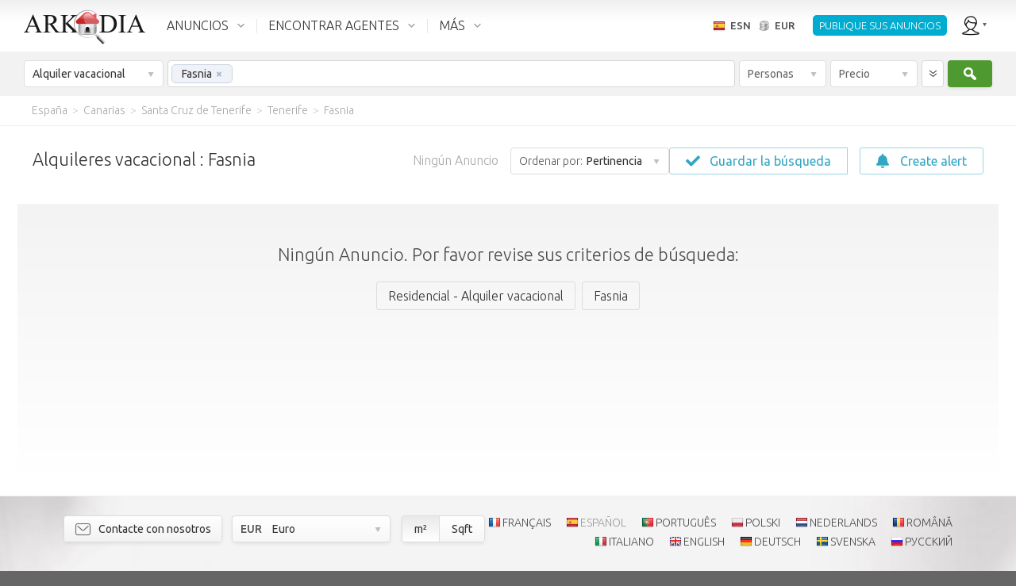

--- FILE ---
content_type: text/html; charset=utf-8
request_url: https://es.arkadia.com/alquiler-vacacional/fasnia-g285087/
body_size: 37822
content:
<!DOCTYPE html><html class="ak_html_properties_vacation_rentals ak_chrome ak_esn" lang="es"><head> <meta charset="utf-8"><title>Alquileres vacacional Fasnia &#38; alquiler cortas temporadas Fasnia (casa, piso, villa)</title><meta name="description" content="Alquiler vacacional Fasnia: Todos los anuncios de alquiler vacacional Fasnia (casa rural, casa, piso, villa), alquiler vacacional y alquiler corta temporada entre particulares" /><meta name="viewport" content="width=device-width, initial-scale=1.0, maximum-scale=1.0, minimum-scale=1.0, user-scalable=no"><meta property="fb:app_id" content="195188513847063" />                      <meta property="og:type" content="website" /><meta property="og:url" content="https://es.arkadia.com/alquiler-vacacional/fasnia-g285087/" /><meta property="og:title" content="Alquileres vacacional Fasnia &#38; alquiler cortas temporadas Fasnia (casa, piso, villa)" /><meta property="og:description" content="Alquiler vacacional Fasnia: Todos los anuncios de alquiler vacacional Fasnia (casa rural, casa, piso, villa), alquiler vacacional y alquiler corta temporada entre particulares" /><meta property="og:site_name" content="ArKadia" /><meta property="og:locale" content="es-ES" /><meta property="og:image" content="https://static.arkadia.com/images/akrooter/logos/arkadia/arkadia_logo_200x200_whitebg.png" /> <link rel="apple-touch-icon-precomposed" href="https://static.arkadia.com/images/akrooter/logos/arkadia/touch-icon-57x57-precomposed.png" /><link rel="apple-touch-icon-precomposed" sizes="72x72" href="https://static.arkadia.com/images/akrooter/logos/arkadia/touch-icon-72x72-precomposed.png" /><link rel="apple-touch-icon-precomposed" sizes="114x114" href="https://static.arkadia.com/images/akrooter/logos/arkadia/touch-icon-114x114-precomposed.png" /><link rel="apple-touch-icon-precomposed" sizes="144x144" href="https://static.arkadia.com/images/akrooter/logos/arkadia/touch-icon-144x144-precomposed.png" /><link rel="shortcut icon" href="https://static.arkadia.com/favicon.ico" />       <link rel="stylesheet" type="text/css" href="https://static.arkadia.com/js/simplePagination/simplePagination.css?ak_appversion=4.0.9483.53617" /><link rel="stylesheet" type="text/css" href="https://static.arkadia.com/css/akrooter/ak_gsearch.css?ak_appversion=4.0.9483.53617" /><link rel="stylesheet" type="text/css" href="//fonts.googleapis.com/css?family=Ubuntu:300,400,500,700,300italic,400italic,500italic,700italic&#38;subset=latin,greek,cyrillic" /><link rel="stylesheet" type="text/css" href="https://static.arkadia.com/js/jqueryui/jquery-ui.min.css?ak_appversion=4.0.9483.53617" /><link rel="stylesheet" type="text/css" href="https://static.arkadia.com/js/opentip/opentip.css?ak_appversion=4.0.9483.53617" /><link rel="stylesheet" type="text/css" href="https://static.arkadia.com/css/akrooter/ak_common.css?ak_appversion=4.0.9483.53617" />            <script src="https://static.arkadia.com/js/jquery/jquery.min.js?ak_appversion=4.0.9483.53617" type="text/javascript" charset="utf-8"></script><script src="https://static.arkadia.com/js/jquery/jquery-1.min.js?ak_appversion=4.0.9483.53617" type="text/javascript" charset="utf-8"></script><script src="https://static.arkadia.com/js/simplePagination/jquery.simplePagination.js?ak_appversion=4.0.9483.53617" type="text/javascript" charset="utf-8"></script><script src="https://static.arkadia.com/js/akrooter/ak_properties.js?ak_appversion=4.0.9483.53617" type="text/javascript" charset="utf-8"></script><script src="https://static.arkadia.com/js/jqueryui/jquery-ui.min.js?ak_appversion=4.0.9483.53617" type="text/javascript" charset="utf-8"></script><script src="https://static.arkadia.com/js/html5shiv/html5shiv.min.js?ak_appversion=4.0.9483.53617" type="text/javascript" charset="utf-8"></script><script src="https://static.arkadia.com/js/selectivizr/selectivizr-min.js?ak_appversion=4.0.9483.53617" type="text/javascript" charset="utf-8"></script><script src="https://static.arkadia.com/js/parsley/parsley.min.js?ak_appversion=4.0.9483.53617" type="text/javascript" charset="utf-8"></script><script src="https://static.arkadia.com/js/opentip/opentip-jquery-excanvas.min.js?ak_appversion=4.0.9483.53617" type="text/javascript" charset="utf-8"></script><script src="https://static.arkadia.com/js/opentip/opentip-jquery.min.js?ak_appversion=4.0.9483.53617" type="text/javascript" charset="utf-8"></script><script src="https://static.arkadia.com/js/autoNumeric/autoNumeric.js?ak_appversion=4.0.9483.53617" type="text/javascript" charset="utf-8"></script><script src="https://static.arkadia.com/js/akrooter/ak_common.js?ak_appversion=4.0.9483.53617" type="text/javascript" charset="utf-8"></script><script src="https://static.arkadia.com/js/akrooter/ak_common.esn.js?ak_appversion=4.0.9483.53617" type="text/javascript" charset="utf-8"></script>    <link rel="alternate" hreflang="fr" href="https://fr.arkadia.com/location-vacances/fasnia-g285087/" />   <link rel="alternate" hreflang="en" href="https://en.arkadia.com/vacation-rentals/fasnia-g285087/" />   <link rel="alternate" hreflang="ru" href="https://ru.arkadia.com/vacation-rentals/fasniya-g285087/" />     <link rel="alternate" hreflang="de" href="https://de.arkadia.com/ferienwohning/fasnia-g285087/" />   <link rel="alternate" hreflang="it" href="https://it.arkadia.com/affitti-vacanze/fasnia-g285087/" />   <link rel="alternate" hreflang="pt" href="https://pt.arkadia.com/alojamentos/fasnia-g285087/" />   <link rel="alternate" hreflang="pl" href="https://pl.arkadia.com/wynajem-wakacyjny/fasnia-g285087/" />   <link rel="alternate" hreflang="sv" href="https://sv.arkadia.com/semesterbostader/fasnia-g285087/" />    <link rel="canonical" href="https://es.arkadia.com/alquiler-vacacional/fasnia-g285087/" />  <meta name="robots" content="noindex, follow" /><script type="text/javascript">
//<![CDATA[
ak_basehref = "https://es.arkadia.com";ak_staticbasehref = "https://static.arkadia.com";ak_appversion = "4.0.9483.53617";ak_currency_code = "EUR";ak_measurementsystem = 1;ak_userid = '1529816978';ak_useridbroker = null;ak_userwebmail = null;
//]]>
</script>  <script type="text/javascript">
//<![CDATA[
(function(i,s,o,g,r,a,m){i['GoogleAnalyticsObject']=r;i[r]=i[r]||function(){(i[r].q=i[r].q||[]).push(arguments)},i[r].l=1*new Date();a=s.createElement(o),m=s.getElementsByTagName(o)[0];a.async=1;a.src=g;m.parentNode.insertBefore(a,m)})(window,document,'script','//www.google-analytics.com/analytics.js','ga');ga('create', 'UA-35577273-1', {'cookieDomain': 'arkadia.com'});ga('send', 'pageview');
//]]>
</script>

<!-- Google tag (gtag.js) -->
<script async src="https://www.googletagmanager.com/gtag/js?id="></script>
<script>
	window.dataLayer = window.dataLayer || [];
	function gtag(){dataLayer.push(arguments);}
	gtag('js', new Date());

	
		gtag('config', '');
	
	
	    
</script>
   <script type="text/javascript" >
//<![CDATA[
(function(m,e,t,r,i,k,a){m[i]=m[i]||function(){(m[i].a=m[i].a||[]).push(arguments)};
m[i].l=1*new Date();k=e.createElement(t),a=e.getElementsByTagName(t)[0],k.async=1,k.src=r,a.parentNode.insertBefore(k,a)})
(window, document, "script", "https://mc.yandex.ru/metrika/tag.js", "ym");
ym(65579866, "init", {
clickmap:true,
trackLinks:true,
accurateTrackBounce:true
});
//]]>
</script><noscript><div><img src="https://mc.yandex.ru/watch/65579866" style="position:absolute; left:-9999px;" alt="" /></div></noscript> </head><body class="ak_main_body" itemscope="itemscope" itemtype="http://schema.org/WebPage">   
















  




  
<!-- DO NOT TRANSLATE BELOW THIS LINE -->
  


  
  
  
  
  
  
  
  
  
  
  
  
  <!-- use a datacache with a validity of 1 days if the user is not anonymous, else with a validity of 30 days --> 
  
  
    <header class="ak_main_header_bg" itemscope="itemscope" itemtype="http://schema.org/WPHeader">
      
      <nav class="ak_main_header">  
        
        <span class="ak_header_logo" itemscope="itemscope" itemtype="http://schema.org/Organization">
          <a href="https://es.arkadia.com/" itemprop="url">
            <img src="https://static.arkadia.com/images/akrooter/logos/arkadia/arkadia_logo_header2.png" alt="Arkadia.com" itemprop="logo" />
          </a>
        </span>
                  
        <div class="ak_header_mainmenu_cont">
              <ul class="ak_header_mainmenu ak_bkmenu">
                
                
                  
                <!-- in the cfgpages.xml we must always have: -->  
                <!-- menu.items[0] = properties -->
                <!-- menu.items[1] = forums -->
                <!-- menu.items[2] = blogs -->
                
                <li data-menupopupanimduration="0" class="ak_properties">
                  <a href="javascript:void(0);">ANUNCIOS</a>
                  
                    
                    
                    <ul>
                          
                            
                            
                                                
                            
                              <li>
                            
                              
                              <a href="https://es.arkadia.com/venta/">Venta</a>                    
                            
                              
                                
                                
                    <ul>
                          
                            
                            
                                                
                            
                              <li>
                            
                              
                              <a href="https://es.arkadia.com/venta/">Residencial</a>                    
                            
                              
                            
                            </li>
        
                          
                            
                            
                                                
                            
                              <li>
                            
                              
                              <a href="https://es.arkadia.com/venta/comercial/">Comercial</a>                    
                            
                              
                            
                            </li>
        
                          
                        </ul>
                  
                              
                            
                            </li>
        
                          
                            
                            
                                                
                            
                              <li>
                            
                              
                              <a href="https://es.arkadia.com/viager/">Viager</a>                    
                            
                              
                            
                            </li>
        
                          
                            
                            
                                                
                            
                              <li>
                            
                              
                              <a href="https://es.arkadia.com/alquiler/">Alquiler de larga temporada</a>                    
                            
                              
                                
                                
                    <ul>
                          
                            
                            
                                                
                            
                              <li>
                            
                              
                              <a href="https://es.arkadia.com/alquiler/">Residencial</a>                    
                            
                              
                            
                            </li>
        
                          
                            
                            
                                                
                            
                              <li>
                            
                              
                              <a href="https://es.arkadia.com/alquiler/comercial/">Comercial</a>                    
                            
                              
                            
                            </li>
        
                          
                        </ul>
                  
                              
                            
                            </li>
        
                          
                            
                            
                                                
                            
                              <li>
                            
                              
                              <a href="https://es.arkadia.com/alquiler-vacacional/">Alquiler vacacional</a>                    
                            
                              
                            
                            </li>
        
                          
                            
                            
                                                
                            
                              <li>
                            
                              
                              <a href="https://es.arkadia.com/anadir-un-anuncio/">Añadir un anuncio</a>                    
                            
                              
                            
                            </li>
        
                          
                        </ul>
                  
                  
                </li>
				
                <li data-menupopupanimduration="0" class="ak_community">
                  <a href="javascript:void(0);">ENCONTRAR AGENTES</a>
                  <ul>
                    <li>
                      <a href="https://es.arkadia.com/encontrar-un-agente/">Encontrar Agentes</a>
                      
                    </li>
                    <li>
                      <a href="https://es.arkadia.com/estimar-mi-propiedad/">Estimar un inmueble</a>
                      
                    </li>
					<li>
                      <a href="https://es.arkadia.com/precio-inmobiliario/">Precio del m² por ciudad</a>
                      
                    </li>
                  </ul>
                </li>
                
                
                  <li data-menupopupanimduration="0" class="ak_more">
                    <a href="javascript:void(0);">MÁS</a>
                    <ul>
                      
                                            
                        
                          <li>
                        
                          
                          <a href="https://es.arkadia.com/servicios-para-agencias/">Ofertas reservadas a los profesionales</a>                    
                        
                          
                        
                        </li>
    
                      
                                            
                        
                          <li>
                        
                          
                          <a href="https://es.arkadia.com/buscar/">Búsqueda por palabra clave</a>                    
                        
                          
                        
                        </li>
    
                      
                                            
                        
                          <li>
                        
                          
                          <a href="https://es.arkadia.com/acerca-de/">Acerca de</a>                    
                        
                          
                            
                            
                    <ul>
                          
                            
                            
                                                
                            
                              <li>
                            
                              
                              <a href="https://es.arkadia.com/acerca-de/aviso-legal/">Aviso legal</a>                    
                            
                              
                            
                            </li>
        
                          
                            
                            
                                                
                            
                              <li>
                            
                              
                              <a href="https://es.arkadia.com/acerca-de/politica-de-privacidad/">Política de Privacidad</a>                    
                            
                              
                            
                            </li>
        
                          
                            
                            
                                                
                            
                              <li>
                            
                              
                              <a href="https://es.arkadia.com/acerca-de/contacto/">Contáctenos</a>                    
                            
                              
                            
                            </li>
        
                          
                            
                            
                                                
                            
                              <li>
                            
                              
                              <a href="https://es.arkadia.com/acerca-de/ofertas-de-empleo/">Trabaje con nosotros</a>                    
                            
                              
                            
                            </li>
        
                          
                            
                            
                                                
                            
                              <li>
                            
                              
                              <a href="https://es.arkadia.com/acerca-de/asociacion/">Asociación</a>                    
                            
                              
                            
                            </li>
        
                          
                        </ul>
                  
                          
                        
                        </li>
    
                      
                    </ul>
                  </li>
                
              
              </ul>
            </div>
          
        <ul class="ak_header_languagemenu ak_bkmenu">
          <li>
            <a href="javascript:void(0);">
              <span style="background-image:url('https://static.arkadia.com/images/akrooter/flags/lang/shiny/16/es.png')">ESN</span>
              <span>EUR</span>
            </a>    
            <ul>
              <li>
                <div class="ak_languages">
                  <div class="title">Idioma</div>
                  
                    <a hreflang="de" class="ak_ico_deu" href="https://de.arkadia.com/ferienwohning/fasnia-g285087/">Deutsch</a>
                    <a hreflang="en" class="ak_ico_enu" href="https://en.arkadia.com/vacation-rentals/fasnia-g285087/">English</a>
                    <a hreflang="es" class="ak_ico_esn ak_current" href="https://es.arkadia.com/">Español</a>
                    <a hreflang="fr" class="ak_ico_fra" href="https://fr.arkadia.com/location-vacances/fasnia-g285087/">Français</a>
                    <a hreflang="pt" class="ak_ico_ptg" href="https://pt.arkadia.com/alojamentos/fasnia-g285087/">Português</a>
                    <a hreflang="it" class="ak_ico_ita" href="https://it.arkadia.com/affitti-vacanze/fasnia-g285087/">Italiano</a>
                    <a hreflang="sv" class="ak_ico_sve" href="https://sv.arkadia.com/semesterbostader/fasnia-g285087/">Svenska</a>
					<a hreflang="pl" class="ak_ico_plk" href="https://pl.arkadia.com/wynajem-wakacyjny/fasnia-g285087/">Polski</a> 
					<a hreflang="nl" class="ak_ico_nld" href="https://nl.arkadia.com/vakantie-verhuur/fasnia-g285087/">Nederlands</a> 
					<a hreflang="ro" class="ak_ico_rom" href="https://ro.arkadia.com/inchirieri-de-vacanta/fasnia-g285087/">Română</a> 
					<a hreflang="ru" class="ak_ico_rus" href="https://ru.arkadia.com/vacation-rentals/fasniya-g285087/">Русский</a>    
                  
                </div>
                <div class="ak_currencies">
                  <div class="title">Moneda</div>
                  <a href="javascript:void(0);" onclick="ak_changeCurrency('EUR');return false;" class="ak_ico_eur ak_current"><b>EUR</b> Euro</a>
                  <a href="javascript:void(0);" onclick="ak_changeCurrency('USD');return false;" class="ak_ico_usd"><b>USD</b> Dólar de EE.UU.</a>
                  <a href="javascript:void(0);" onclick="ak_changeCurrency('GBP');return false;" class="ak_ico_gbp"><b>GBP</b> Libra esterlina</a>
                  <a href="javascript:void(0);" onclick="ak_changeCurrency('RUB');return false;" class="ak_ico_rub"><b>RUB</b> Rublo ruso</a>
                  <a href="javascript:void(0);" onclick="ak_changeCurrency('PLN');return false;" class="ak_ico_pln"><b>PLN</b> Zloty polaco</a>
                  <form action="https://es.arkadia.com/" method="get">
                     <div id="161a8e715a8244ea86a2dc36d240345e" class="ak_selectdropdown_1 ak_selectdropdown_1_2 ak_input2 ignore currencies"    > <div class="edit"> <div class="inner"> <span class="caption" data-caption="Otras monedas" data-caption_filled="">Otras monedas</span> <span class="btn"></span> </div> </div> <div class="popup">  <h6>Otras monedas</h6><ul><li> <input data-parsley-class-handler="#161a8e715a8244ea86a2dc36d240345e" data-parsley-errors-container="#161a8e715a8244ea86a2dc36d240345e" data-parsley-multiple="161a8e715a8244ea86a2dc36d240345e" data-parsley-required="false" id="f1a2b16a9bb8434d9347ee5a580e7bc6" name="ak_currency_code" type="radio" value="AFN" /> <label for="f1a2b16a9bb8434d9347ee5a580e7bc6"><b>AFN</b> Afgani afgano</label></li><li> <input data-parsley-class-handler="#161a8e715a8244ea86a2dc36d240345e" data-parsley-errors-container="#161a8e715a8244ea86a2dc36d240345e" data-parsley-multiple="161a8e715a8244ea86a2dc36d240345e" data-parsley-required="false" id="85ad4ef23ae94f578c2f849f72ae05d3" name="ak_currency_code" type="radio" value="ZAR" /> <label for="85ad4ef23ae94f578c2f849f72ae05d3"><b>ZAR</b> África del Sur Rand</label></li><li> <input data-parsley-class-handler="#161a8e715a8244ea86a2dc36d240345e" data-parsley-errors-container="#161a8e715a8244ea86a2dc36d240345e" data-parsley-multiple="161a8e715a8244ea86a2dc36d240345e" data-parsley-required="false" id="72942505987241bd989b745859e63717" name="ak_currency_code" type="radio" value="THB" /> <label for="72942505987241bd989b745859e63717"><b>THB</b> Baht tailandés</label></li><li> <input data-parsley-class-handler="#161a8e715a8244ea86a2dc36d240345e" data-parsley-errors-container="#161a8e715a8244ea86a2dc36d240345e" data-parsley-multiple="161a8e715a8244ea86a2dc36d240345e" data-parsley-required="false" id="33e26252e55f4b9cbd83c4987d31a1a9" name="ak_currency_code" type="radio" value="ETB" /> <label for="33e26252e55f4b9cbd83c4987d31a1a9"><b>ETB</b> Birr etíope</label></li><li> <input data-parsley-class-handler="#161a8e715a8244ea86a2dc36d240345e" data-parsley-errors-container="#161a8e715a8244ea86a2dc36d240345e" data-parsley-multiple="161a8e715a8244ea86a2dc36d240345e" data-parsley-required="false" id="50e4f63309ae41c8b6106055c4c8f0cb" name="ak_currency_code" type="radio" value="GHS" /> <label for="50e4f63309ae41c8b6106055c4c8f0cb"><b>GHS</b> Cedi Gana</label></li><li> <input data-parsley-class-handler="#161a8e715a8244ea86a2dc36d240345e" data-parsley-errors-container="#161a8e715a8244ea86a2dc36d240345e" data-parsley-multiple="161a8e715a8244ea86a2dc36d240345e" data-parsley-required="false" id="b1d9f0f1aa48457cb2783982676906ee" name="ak_currency_code" type="radio" value="XPF" /> <label for="b1d9f0f1aa48457cb2783982676906ee"><b>XPF</b> CFP franc</label></li><li> <input data-parsley-class-handler="#161a8e715a8244ea86a2dc36d240345e" data-parsley-errors-container="#161a8e715a8244ea86a2dc36d240345e" data-parsley-multiple="161a8e715a8244ea86a2dc36d240345e" data-parsley-required="false" id="a3f4c8cc04a94aa5887aa97432d27af6" name="ak_currency_code" type="radio" value="CZK" /> <label for="a3f4c8cc04a94aa5887aa97432d27af6"><b>CZK</b> Corona checa</label></li><li> <input data-parsley-class-handler="#161a8e715a8244ea86a2dc36d240345e" data-parsley-errors-container="#161a8e715a8244ea86a2dc36d240345e" data-parsley-multiple="161a8e715a8244ea86a2dc36d240345e" data-parsley-required="false" id="5387dc6bdcc9403aaeb65441d17bcc50" name="ak_currency_code" type="radio" value="DKK" /> <label for="5387dc6bdcc9403aaeb65441d17bcc50"><b>DKK</b> Corona danesa</label></li><li> <input data-parsley-class-handler="#161a8e715a8244ea86a2dc36d240345e" data-parsley-errors-container="#161a8e715a8244ea86a2dc36d240345e" data-parsley-multiple="161a8e715a8244ea86a2dc36d240345e" data-parsley-required="false" id="9deb380912794016810705a863795fa0" name="ak_currency_code" type="radio" value="NOK" /> <label for="9deb380912794016810705a863795fa0"><b>NOK</b> Corona noruega</label></li><li> <input data-parsley-class-handler="#161a8e715a8244ea86a2dc36d240345e" data-parsley-errors-container="#161a8e715a8244ea86a2dc36d240345e" data-parsley-multiple="161a8e715a8244ea86a2dc36d240345e" data-parsley-required="false" id="84a9c287579d4027921a5219a3478dc4" name="ak_currency_code" type="radio" value="SEK" /> <label for="84a9c287579d4027921a5219a3478dc4"><b>SEK</b> Corona sueca</label></li><li> <input data-parsley-class-handler="#161a8e715a8244ea86a2dc36d240345e" data-parsley-errors-container="#161a8e715a8244ea86a2dc36d240345e" data-parsley-multiple="161a8e715a8244ea86a2dc36d240345e" data-parsley-required="false" id="47e0856e3eec4238957ea50905c00680" name="ak_currency_code" type="radio" value="DZD" /> <label for="47e0856e3eec4238957ea50905c00680"><b>DZD</b> Dinar argelino</label></li><li> <input data-parsley-class-handler="#161a8e715a8244ea86a2dc36d240345e" data-parsley-errors-container="#161a8e715a8244ea86a2dc36d240345e" data-parsley-multiple="161a8e715a8244ea86a2dc36d240345e" data-parsley-required="false" id="3e2e0c0b5ffa4f9dbddda8eb68f7ae14" name="ak_currency_code" type="radio" value="BHD" /> <label for="3e2e0c0b5ffa4f9dbddda8eb68f7ae14"><b>BHD</b> Dinar bareiní</label></li><li> <input data-parsley-class-handler="#161a8e715a8244ea86a2dc36d240345e" data-parsley-errors-container="#161a8e715a8244ea86a2dc36d240345e" data-parsley-multiple="161a8e715a8244ea86a2dc36d240345e" data-parsley-required="false" id="a3025eb197cf490395e27d440e179e39" name="ak_currency_code" type="radio" value="IQD" /> <label for="a3025eb197cf490395e27d440e179e39"><b>IQD</b> Dinar iraquí</label></li><li> <input data-parsley-class-handler="#161a8e715a8244ea86a2dc36d240345e" data-parsley-errors-container="#161a8e715a8244ea86a2dc36d240345e" data-parsley-multiple="161a8e715a8244ea86a2dc36d240345e" data-parsley-required="false" id="cfddf7d54d1a4478b9b2361570da9c74" name="ak_currency_code" type="radio" value="KWD" /> <label for="cfddf7d54d1a4478b9b2361570da9c74"><b>KWD</b> Dinar kuwaití</label></li><li> <input data-parsley-class-handler="#161a8e715a8244ea86a2dc36d240345e" data-parsley-errors-container="#161a8e715a8244ea86a2dc36d240345e" data-parsley-multiple="161a8e715a8244ea86a2dc36d240345e" data-parsley-required="false" id="16b1d435a6db4eac9b2b03fafe8fe9b0" name="ak_currency_code" type="radio" value="MKD" /> <label for="16b1d435a6db4eac9b2b03fafe8fe9b0"><b>MKD</b> Dinar macedonio</label></li><li> <input data-parsley-class-handler="#161a8e715a8244ea86a2dc36d240345e" data-parsley-errors-container="#161a8e715a8244ea86a2dc36d240345e" data-parsley-multiple="161a8e715a8244ea86a2dc36d240345e" data-parsley-required="false" id="2929a8482dbe48f9875a79d65645580f" name="ak_currency_code" type="radio" value="RSD" /> <label for="2929a8482dbe48f9875a79d65645580f"><b>RSD</b> Dinar serbio</label></li><li> <input data-parsley-class-handler="#161a8e715a8244ea86a2dc36d240345e" data-parsley-errors-container="#161a8e715a8244ea86a2dc36d240345e" data-parsley-multiple="161a8e715a8244ea86a2dc36d240345e" data-parsley-required="false" id="3a21fa02bd3b4f7aacbef9684ca71420" name="ak_currency_code" type="radio" value="MAD" /> <label for="3a21fa02bd3b4f7aacbef9684ca71420"><b>MAD</b> Dirham marroquí</label></li><li> <input data-parsley-class-handler="#161a8e715a8244ea86a2dc36d240345e" data-parsley-errors-container="#161a8e715a8244ea86a2dc36d240345e" data-parsley-multiple="161a8e715a8244ea86a2dc36d240345e" data-parsley-required="false" id="ca7ed8da4b934caa9a2a32079443d54e" name="ak_currency_code" type="radio" value="AUD" /> <label for="ca7ed8da4b934caa9a2a32079443d54e"><b>AUD</b> Dólar australiano</label></li><li> <input data-parsley-class-handler="#161a8e715a8244ea86a2dc36d240345e" data-parsley-errors-container="#161a8e715a8244ea86a2dc36d240345e" data-parsley-multiple="161a8e715a8244ea86a2dc36d240345e" data-parsley-required="false" id="d7203e80a0ac447c880b3ae62ea12926" name="ak_currency_code" type="radio" value="BSD" /> <label for="d7203e80a0ac447c880b3ae62ea12926"><b>BSD</b> Dólar bahameño</label></li><li> <input data-parsley-class-handler="#161a8e715a8244ea86a2dc36d240345e" data-parsley-errors-container="#161a8e715a8244ea86a2dc36d240345e" data-parsley-multiple="161a8e715a8244ea86a2dc36d240345e" data-parsley-required="false" id="1c3a3565cb3f4b62862dc6fcf027f623" name="ak_currency_code" type="radio" value="CAD" /> <label for="1c3a3565cb3f4b62862dc6fcf027f623"><b>CAD</b> Dólar canadiense</label></li><li> <input data-parsley-class-handler="#161a8e715a8244ea86a2dc36d240345e" data-parsley-errors-container="#161a8e715a8244ea86a2dc36d240345e" data-parsley-multiple="161a8e715a8244ea86a2dc36d240345e" data-parsley-required="false" id="97b493388299414a8d6d32eaaed5afe0" name="ak_currency_code" type="radio" value="BBD" /> <label for="97b493388299414a8d6d32eaaed5afe0"><b>BBD</b> Dólar de Barbados</label></li><li> <input data-parsley-class-handler="#161a8e715a8244ea86a2dc36d240345e" data-parsley-errors-container="#161a8e715a8244ea86a2dc36d240345e" data-parsley-multiple="161a8e715a8244ea86a2dc36d240345e" data-parsley-required="false" id="aad50578903044728920a92f2b7536e6" name="ak_currency_code" type="radio" value="NZD" /> <label for="aad50578903044728920a92f2b7536e6"><b>NZD</b> Dólar de Nueva Zelanda</label></li><li> <input data-parsley-class-handler="#161a8e715a8244ea86a2dc36d240345e" data-parsley-errors-container="#161a8e715a8244ea86a2dc36d240345e" data-parsley-multiple="161a8e715a8244ea86a2dc36d240345e" data-parsley-required="false" id="3c529bb6ba624d7faafec988a2c459cc" name="ak_currency_code" type="radio" value="SGD" /> <label for="3c529bb6ba624d7faafec988a2c459cc"><b>SGD</b> Dólar de Singapur</label></li><li> <input data-parsley-class-handler="#161a8e715a8244ea86a2dc36d240345e" data-parsley-errors-container="#161a8e715a8244ea86a2dc36d240345e" data-parsley-multiple="161a8e715a8244ea86a2dc36d240345e" data-parsley-required="false" id="edbb8f31e9fd49278ffc0a58c4a145d1" name="ak_currency_code" type="radio" value="XCD" /> <label for="edbb8f31e9fd49278ffc0a58c4a145d1"><b>XCD</b> Dólar del Caribe Oriental</label></li><li> <input data-parsley-class-handler="#161a8e715a8244ea86a2dc36d240345e" data-parsley-errors-container="#161a8e715a8244ea86a2dc36d240345e" data-parsley-multiple="161a8e715a8244ea86a2dc36d240345e" data-parsley-required="false" id="55b20f3fa6084d318a7dcb470eb66fc2" name="ak_currency_code" type="radio" value="VND" /> <label for="55b20f3fa6084d318a7dcb470eb66fc2"><b>VND</b> Dong vietnamita</label></li><li> <input data-parsley-class-handler="#161a8e715a8244ea86a2dc36d240345e" data-parsley-errors-container="#161a8e715a8244ea86a2dc36d240345e" data-parsley-multiple="161a8e715a8244ea86a2dc36d240345e" data-parsley-required="false" id="38542ef57fd54151b9564261a940860c" name="ak_currency_code" type="radio" value="AMD" /> <label for="38542ef57fd54151b9564261a940860c"><b>AMD</b> Dram armenio</label></li><li> <input data-parsley-class-handler="#161a8e715a8244ea86a2dc36d240345e" data-parsley-errors-container="#161a8e715a8244ea86a2dc36d240345e" data-parsley-multiple="161a8e715a8244ea86a2dc36d240345e" data-parsley-required="false" id="1732eb765e78441e836dd464c315e262" name="ak_currency_code" type="radio" value="AED" /> <label for="1732eb765e78441e836dd464c315e262"><b>AED</b> Emiratos Árabes Unidos dirham</label></li><li> <input data-parsley-class-handler="#161a8e715a8244ea86a2dc36d240345e" data-parsley-errors-container="#161a8e715a8244ea86a2dc36d240345e" data-parsley-multiple="161a8e715a8244ea86a2dc36d240345e" data-parsley-required="false" id="43824b9f808949e780eb5cb014c3f56e" name="ak_currency_code" type="radio" value="AWG" /> <label for="43824b9f808949e780eb5cb014c3f56e"><b>AWG</b> Florín arubeño</label></li><li> <input data-parsley-class-handler="#161a8e715a8244ea86a2dc36d240345e" data-parsley-errors-container="#161a8e715a8244ea86a2dc36d240345e" data-parsley-multiple="161a8e715a8244ea86a2dc36d240345e" data-parsley-required="false" id="61453fa5bcef45e2ba0f8f4f2ffe7ebf" name="ak_currency_code" type="radio" value="HUF" /> <label for="61453fa5bcef45e2ba0f8f4f2ffe7ebf"><b>HUF</b> Florín húngaro</label></li><li> <input data-parsley-class-handler="#161a8e715a8244ea86a2dc36d240345e" data-parsley-errors-container="#161a8e715a8244ea86a2dc36d240345e" data-parsley-multiple="161a8e715a8244ea86a2dc36d240345e" data-parsley-required="false" id="08db15fa6d7e4ed1b14b856553c92293" name="ak_currency_code" type="radio" value="CHF" /> <label for="08db15fa6d7e4ed1b14b856553c92293"><b>CHF</b> Franco suizo</label></li><li> <input data-parsley-class-handler="#161a8e715a8244ea86a2dc36d240345e" data-parsley-errors-container="#161a8e715a8244ea86a2dc36d240345e" data-parsley-multiple="161a8e715a8244ea86a2dc36d240345e" data-parsley-required="false" id="2473f5743a4e48448368df70ea1b1b22" name="ak_currency_code" type="radio" value="UAH" /> <label for="2473f5743a4e48448368df70ea1b1b22"><b>UAH</b> Grivna ucraniano</label></li><li> <input data-parsley-class-handler="#161a8e715a8244ea86a2dc36d240345e" data-parsley-errors-container="#161a8e715a8244ea86a2dc36d240345e" data-parsley-multiple="161a8e715a8244ea86a2dc36d240345e" data-parsley-required="false" id="36ccb58164d54602ad62861da7934427" name="ak_currency_code" type="radio" value="HRK" /> <label for="36ccb58164d54602ad62861da7934427"><b>HRK</b> Kuna croata</label></li><li> <input data-parsley-class-handler="#161a8e715a8244ea86a2dc36d240345e" data-parsley-errors-container="#161a8e715a8244ea86a2dc36d240345e" data-parsley-multiple="161a8e715a8244ea86a2dc36d240345e" data-parsley-required="false" id="88f2b610aec04b19af39966dfe9eafff" name="ak_currency_code" type="radio" value="AOA" /> <label for="88f2b610aec04b19af39966dfe9eafff"><b>AOA</b> Kwanza angoleño</label></li><li> <input data-parsley-class-handler="#161a8e715a8244ea86a2dc36d240345e" data-parsley-errors-container="#161a8e715a8244ea86a2dc36d240345e" data-parsley-multiple="161a8e715a8244ea86a2dc36d240345e" data-parsley-required="false" id="a57fbe5a54d543518d6025d08fb50aa5" name="ak_currency_code" type="radio" value="GEL" /> <label for="a57fbe5a54d543518d6025d08fb50aa5"><b>GEL</b> Lari georgiano</label></li><li> <input data-parsley-class-handler="#161a8e715a8244ea86a2dc36d240345e" data-parsley-errors-container="#161a8e715a8244ea86a2dc36d240345e" data-parsley-multiple="161a8e715a8244ea86a2dc36d240345e" data-parsley-required="false" id="192fc3b5cc474403a12c844470129ec3" name="ak_currency_code" type="radio" value="LVL" /> <label for="192fc3b5cc474403a12c844470129ec3"><b>LVL</b> Lats letón</label></li><li> <input data-parsley-class-handler="#161a8e715a8244ea86a2dc36d240345e" data-parsley-errors-container="#161a8e715a8244ea86a2dc36d240345e" data-parsley-multiple="161a8e715a8244ea86a2dc36d240345e" data-parsley-required="false" id="98969e1b94844d2c8dab4266bae7cfec" name="ak_currency_code" type="radio" value="ALL" /> <label for="98969e1b94844d2c8dab4266bae7cfec"><b>ALL</b> Lek albanés</label></li><li> <input data-parsley-class-handler="#161a8e715a8244ea86a2dc36d240345e" data-parsley-errors-container="#161a8e715a8244ea86a2dc36d240345e" data-parsley-multiple="161a8e715a8244ea86a2dc36d240345e" data-parsley-required="false" id="2f73465cb18047b4b6b445ac379d4426" name="ak_currency_code" type="radio" value="MDL" /> <label for="2f73465cb18047b4b6b445ac379d4426"><b>MDL</b> Leu moldavo</label></li><li> <input data-parsley-class-handler="#161a8e715a8244ea86a2dc36d240345e" data-parsley-errors-container="#161a8e715a8244ea86a2dc36d240345e" data-parsley-multiple="161a8e715a8244ea86a2dc36d240345e" data-parsley-required="false" id="12b8a5d6052647e984d90c9f284a5193" name="ak_currency_code" type="radio" value="RON" /> <label for="12b8a5d6052647e984d90c9f284a5193"><b>RON</b> Leu rumano</label></li><li> <input data-parsley-class-handler="#161a8e715a8244ea86a2dc36d240345e" data-parsley-errors-container="#161a8e715a8244ea86a2dc36d240345e" data-parsley-multiple="161a8e715a8244ea86a2dc36d240345e" data-parsley-required="false" id="6e74233ad9a046fe9f6a90b7b8879eb2" name="ak_currency_code" type="radio" value="BGN" /> <label for="6e74233ad9a046fe9f6a90b7b8879eb2"><b>BGN</b> Lev búlgaro</label></li><li> <input data-parsley-class-handler="#161a8e715a8244ea86a2dc36d240345e" data-parsley-errors-container="#161a8e715a8244ea86a2dc36d240345e" data-parsley-multiple="161a8e715a8244ea86a2dc36d240345e" data-parsley-required="false" id="8d7af64d85004fc8ae6b59a1824a050e" name="ak_currency_code" type="radio" value="CYP" /> <label for="8d7af64d85004fc8ae6b59a1824a050e"><b>CYP</b> Libra chipriota</label></li><li> <input data-parsley-class-handler="#161a8e715a8244ea86a2dc36d240345e" data-parsley-errors-container="#161a8e715a8244ea86a2dc36d240345e" data-parsley-multiple="161a8e715a8244ea86a2dc36d240345e" data-parsley-required="false" id="2afe90b066474cd48f4c9485a519bcb4" name="ak_currency_code" type="radio" value="EGP" /> <label for="2afe90b066474cd48f4c9485a519bcb4"><b>EGP</b> Libra egipcia</label></li><li> <input data-parsley-class-handler="#161a8e715a8244ea86a2dc36d240345e" data-parsley-errors-container="#161a8e715a8244ea86a2dc36d240345e" data-parsley-multiple="161a8e715a8244ea86a2dc36d240345e" data-parsley-required="false" id="2c448faef29f4cc8b5fb300d6d263eda" name="ak_currency_code" type="radio" value="SDG" /> <label for="2c448faef29f4cc8b5fb300d6d263eda"><b>SDG</b> Libra sudanesa</label></li><li> <input data-parsley-class-handler="#161a8e715a8244ea86a2dc36d240345e" data-parsley-errors-container="#161a8e715a8244ea86a2dc36d240345e" data-parsley-multiple="161a8e715a8244ea86a2dc36d240345e" data-parsley-required="false" id="74780bc9ef7b4cfe8be5975db747bded" name="ak_currency_code" type="radio" value="TRY" /> <label for="74780bc9ef7b4cfe8be5975db747bded"><b>TRY</b> Lira turca</label></li><li> <input data-parsley-class-handler="#161a8e715a8244ea86a2dc36d240345e" data-parsley-errors-container="#161a8e715a8244ea86a2dc36d240345e" data-parsley-multiple="161a8e715a8244ea86a2dc36d240345e" data-parsley-required="false" id="7c52f400eeb14b6c8973c8079897c30f" name="ak_currency_code" type="radio" value="AZN" /> <label for="7c52f400eeb14b6c8973c8079897c30f"><b>AZN</b> Manat azerbaiyano</label></li><li> <input data-parsley-class-handler="#161a8e715a8244ea86a2dc36d240345e" data-parsley-errors-container="#161a8e715a8244ea86a2dc36d240345e" data-parsley-multiple="161a8e715a8244ea86a2dc36d240345e" data-parsley-required="false" id="ad0abb27aeb54343ace8edfae5927474" name="ak_currency_code" type="radio" value="TMT" /> <label for="ad0abb27aeb54343ace8edfae5927474"><b>TMT</b> Manat turcomano</label></li><li> <input data-parsley-class-handler="#161a8e715a8244ea86a2dc36d240345e" data-parsley-errors-container="#161a8e715a8244ea86a2dc36d240345e" data-parsley-multiple="161a8e715a8244ea86a2dc36d240345e" data-parsley-required="false" id="efda190df3ea420e8560e2644399a80b" name="ak_currency_code" type="radio" value="ILS" /> <label for="efda190df3ea420e8560e2644399a80b"><b>ILS</b> Nuevo shéquel</label></li><li> <input data-parsley-class-handler="#161a8e715a8244ea86a2dc36d240345e" data-parsley-errors-container="#161a8e715a8244ea86a2dc36d240345e" data-parsley-multiple="161a8e715a8244ea86a2dc36d240345e" data-parsley-required="false" id="f81f1fdc66bd42d99c9c20e259d9162d" name="ak_currency_code" type="radio" value="ARS" /> <label for="f81f1fdc66bd42d99c9c20e259d9162d"><b>ARS</b> Peso argentino</label></li><li> <input data-parsley-class-handler="#161a8e715a8244ea86a2dc36d240345e" data-parsley-errors-container="#161a8e715a8244ea86a2dc36d240345e" data-parsley-multiple="161a8e715a8244ea86a2dc36d240345e" data-parsley-required="false" id="a990d53acb7d47fea8c611ecf1b22278" name="ak_currency_code" type="radio" value="CLP" /> <label for="a990d53acb7d47fea8c611ecf1b22278"><b>CLP</b> Peso chileno</label></li><li> <input data-parsley-class-handler="#161a8e715a8244ea86a2dc36d240345e" data-parsley-errors-container="#161a8e715a8244ea86a2dc36d240345e" data-parsley-multiple="161a8e715a8244ea86a2dc36d240345e" data-parsley-required="false" id="df13cda9abba4dd5a208ff399ffce652" name="ak_currency_code" type="radio" value="COP" /> <label for="df13cda9abba4dd5a208ff399ffce652"><b>COP</b> Peso Colombiano</label></li><li> <input data-parsley-class-handler="#161a8e715a8244ea86a2dc36d240345e" data-parsley-errors-container="#161a8e715a8244ea86a2dc36d240345e" data-parsley-multiple="161a8e715a8244ea86a2dc36d240345e" data-parsley-required="false" id="00c7432d6d3c48a391e1b34500debf9b" name="ak_currency_code" type="radio" value="PHP" /> <label for="00c7432d6d3c48a391e1b34500debf9b"><b>PHP</b> Peso filipino</label></li><li> <input data-parsley-class-handler="#161a8e715a8244ea86a2dc36d240345e" data-parsley-errors-container="#161a8e715a8244ea86a2dc36d240345e" data-parsley-multiple="161a8e715a8244ea86a2dc36d240345e" data-parsley-required="false" id="09182b7bba67471088ac76fab85b81c1" name="ak_currency_code" type="radio" value="MXN" /> <label for="09182b7bba67471088ac76fab85b81c1"><b>MXN</b> Peso Mexicano</label></li><li> <input data-parsley-class-handler="#161a8e715a8244ea86a2dc36d240345e" data-parsley-errors-container="#161a8e715a8244ea86a2dc36d240345e" data-parsley-multiple="161a8e715a8244ea86a2dc36d240345e" data-parsley-required="false" id="caf28630201141059567c66bfa79fbf7" name="ak_currency_code" type="radio" value="BWP" /> <label for="caf28630201141059567c66bfa79fbf7"><b>BWP</b> Pula botsuana</label></li><li> <input data-parsley-class-handler="#161a8e715a8244ea86a2dc36d240345e" data-parsley-errors-container="#161a8e715a8244ea86a2dc36d240345e" data-parsley-multiple="161a8e715a8244ea86a2dc36d240345e" data-parsley-required="false" id="d3da696a728542459e7f3f5f339b27b6" name="ak_currency_code" type="radio" value="BRL" /> <label for="d3da696a728542459e7f3f5f339b27b6"><b>BRL</b> real Brasil</label></li><li> <input data-parsley-class-handler="#161a8e715a8244ea86a2dc36d240345e" data-parsley-errors-container="#161a8e715a8244ea86a2dc36d240345e" data-parsley-multiple="161a8e715a8244ea86a2dc36d240345e" data-parsley-required="false" id="6582deb4c4284e73b6a76af4a8f5cc19" name="ak_currency_code" type="radio" value="IRR" /> <label for="6582deb4c4284e73b6a76af4a8f5cc19"><b>IRR</b> Rial iraní</label></li><li> <input data-parsley-class-handler="#161a8e715a8244ea86a2dc36d240345e" data-parsley-errors-container="#161a8e715a8244ea86a2dc36d240345e" data-parsley-multiple="161a8e715a8244ea86a2dc36d240345e" data-parsley-required="false" id="9b2b6937945940ffbf06335d45bd2953" name="ak_currency_code" type="radio" value="MYR" /> <label for="9b2b6937945940ffbf06335d45bd2953"><b>MYR</b> Ringgit malayo</label></li><li> <input data-parsley-class-handler="#161a8e715a8244ea86a2dc36d240345e" data-parsley-errors-container="#161a8e715a8244ea86a2dc36d240345e" data-parsley-multiple="161a8e715a8244ea86a2dc36d240345e" data-parsley-required="false" id="3ccfb82e83dd4bd0a589524ebbd4fc2b" name="ak_currency_code" type="radio" value="SAR" /> <label for="3ccfb82e83dd4bd0a589524ebbd4fc2b"><b>SAR</b> Riyal saudí</label></li><li> <input data-parsley-class-handler="#161a8e715a8244ea86a2dc36d240345e" data-parsley-errors-container="#161a8e715a8244ea86a2dc36d240345e" data-parsley-multiple="161a8e715a8244ea86a2dc36d240345e" data-parsley-required="false" id="f435adb5c80f4ad2ae27f0faef73c25f" name="ak_currency_code" type="radio" value="BYR" /> <label for="f435adb5c80f4ad2ae27f0faef73c25f"><b>BYR</b> Rublo bielorruso</label></li><li> <input data-parsley-class-handler="#161a8e715a8244ea86a2dc36d240345e" data-parsley-errors-container="#161a8e715a8244ea86a2dc36d240345e" data-parsley-multiple="161a8e715a8244ea86a2dc36d240345e" data-parsley-required="false" id="c1870876c98f452ab3f8ed1848c3de48" name="ak_currency_code" type="radio" value="INR" /> <label for="c1870876c98f452ab3f8ed1848c3de48"><b>INR</b> Rupia india</label></li><li> <input data-parsley-class-handler="#161a8e715a8244ea86a2dc36d240345e" data-parsley-errors-container="#161a8e715a8244ea86a2dc36d240345e" data-parsley-multiple="161a8e715a8244ea86a2dc36d240345e" data-parsley-required="false" id="e692f8c50df94060be8c6221596b7b90" name="ak_currency_code" type="radio" value="PKR" /> <label for="e692f8c50df94060be8c6221596b7b90"><b>PKR</b> Rupia pakistaní</label></li><li> <input data-parsley-class-handler="#161a8e715a8244ea86a2dc36d240345e" data-parsley-errors-container="#161a8e715a8244ea86a2dc36d240345e" data-parsley-multiple="161a8e715a8244ea86a2dc36d240345e" data-parsley-required="false" id="4e653905c8f744ba8a4434dfe8d71ea4" name="ak_currency_code" type="radio" value="KGS" /> <label for="4e653905c8f744ba8a4434dfe8d71ea4"><b>KGS</b> Som kirguís</label></li><li> <input data-parsley-class-handler="#161a8e715a8244ea86a2dc36d240345e" data-parsley-errors-container="#161a8e715a8244ea86a2dc36d240345e" data-parsley-multiple="161a8e715a8244ea86a2dc36d240345e" data-parsley-required="false" id="c8fa6c38217d46d5bbd9a22dae943129" name="ak_currency_code" type="radio" value="BDT" /> <label for="c8fa6c38217d46d5bbd9a22dae943129"><b>BDT</b> Taka bangladesí</label></li><li> <input data-parsley-class-handler="#161a8e715a8244ea86a2dc36d240345e" data-parsley-errors-container="#161a8e715a8244ea86a2dc36d240345e" data-parsley-multiple="161a8e715a8244ea86a2dc36d240345e" data-parsley-required="false" id="555d7048a52745f59e92411e7f4eb035" name="ak_currency_code" type="radio" value="KZT" /> <label for="555d7048a52745f59e92411e7f4eb035"><b>KZT</b> Tenge kazajo</label></li><li> <input data-parsley-class-handler="#161a8e715a8244ea86a2dc36d240345e" data-parsley-errors-container="#161a8e715a8244ea86a2dc36d240345e" data-parsley-multiple="161a8e715a8244ea86a2dc36d240345e" data-parsley-required="false" id="33a9a58428624a6493420f87b1ea4790" name="ak_currency_code" type="radio" value="KRW" /> <label for="33a9a58428624a6493420f87b1ea4790"><b>KRW</b> Won surcoreano</label></li><li> <input data-parsley-class-handler="#161a8e715a8244ea86a2dc36d240345e" data-parsley-errors-container="#161a8e715a8244ea86a2dc36d240345e" data-parsley-multiple="161a8e715a8244ea86a2dc36d240345e" data-parsley-required="false" id="b55c3e7b992044ad95fc0ea9e6c0e50f" name="ak_currency_code" type="radio" value="JPY" /> <label for="b55c3e7b992044ad95fc0ea9e6c0e50f"><b>JPY</b> Yen japonés</label></li><li> <input data-parsley-class-handler="#161a8e715a8244ea86a2dc36d240345e" data-parsley-errors-container="#161a8e715a8244ea86a2dc36d240345e" data-parsley-multiple="161a8e715a8244ea86a2dc36d240345e" data-parsley-required="false" id="7d895b15f7374ba7b85e582b8927a005" name="ak_currency_code" type="radio" value="CNY" /> <label for="7d895b15f7374ba7b85e582b8927a005"><b>CNY</b> Yuan chino</label></li></ul></div> </div><script type="text/javascript">
//<![CDATA[
ak_initSelectDropdown_1($("#161a8e715a8244ea86a2dc36d240345e"));
//]]>
</script> 
                  </form>
                </div>
              </li>
            </ul>
          </li>
        </ul>      
                  
        <ul class="ak_header_addpropertymenu ak_bkmenu">
		  
            <li>
              <a href="javascript:void(0);">
                <span>Publique sus anuncios</span>
              </a>    
              <ul>
                <li><a href="https://es.arkadia.com/anadir-un-anuncio/?origin=top_menu_item">Particular</a></li>
                <li><a href="https://es.arkadia.com/servicios-para-agencias/?origin=top_menu_item">Agencia Inmobiliaria</a></li>
              </ul>
            </li>
		  
        </ul>
          
        <div class="ak_displaynone">          
          <svg xmlns="http://www.w3.org/2000/svg" xmlns:xlink="http://www.w3.org/1999/xlink">      
  <symbol id="ak_svg_icon_menu" viewbox="0 0 32 32">
    <line x1="7" y1="9.5" x2="25" y2= "9.5" />
    <line x1="7" y1="15.5" x2="25" y2= "15.5" />
    <line x1="7" y1="21.5" x2="25" y2= "21.5" />
  </symbol>
</svg>



        </div>
        <div class="ak_header_mobilemainmenu_btn">
          <span class="icon"><svg><use xlink:href="#ak_svg_icon_menu"></use></svg></span>
        </div>
       
        
          <div class="ak_header_mobilemyaccountmenu_btn ak_notlogged"></div>
        
                  
        
                 
          <ul class="ak_header_myaccountmenu ak_bkmenu ak_notlogged">
            <li>
              <a href="javascript:void(0);"></a>    
              <ul>
                <li>
                  <form action="https://es.arkadia.com/" method="post" class="ignore">
                    <div class="bad_credentials_msg">Login o contraseña errónea</div>
                    <input class="ak_input2" type="text" name="login" placeholder="LOGIN" data-parsley-required="true" data-parsley-errors-messages-disabled="true">
                    <input class="ak_input2" type="password" name="pwd" placeholder="CONTRASEÑA" data-parsley-required="true" data-parsley-errors-messages-disabled="true">        
                    <input id="ak_header_stayconnected1" class="ak_input2" type="checkbox" name="stayconnected" value="1" checked="checked">
                    <label for="ak_header_stayconnected1">login automático</label>
                    <a class="ak_btn_2 ak_btn_2_12 submit_btn" href="javascript:void(0);" onclick="$(this).next().click();return false;">
  <span class="overflowtip">
    <span class="icon"><span>conectarse</span></span>
  </span>
</a>
<input class="ak_displaynone" type="submit" tabindex="-1"/>  
                  </form>
                  <div class="ak_extralogin">
                    <span>o identifícase con:</span>
                    <a class="ak_social_icon ak_facebook" href="javascript:void(0);"></a>
                    <a class="ak_social_icon ak_yahoo" href="javascript:void(0);"></a>
                    <a class="ak_social_icon ak_google" href="javascript:void(0);"></a>
                    <a class="ak_social_icon ak_windowslive" href="javascript:void(0);"></a>
                  </div>
                  <div class="ak_register">
                    <a class="registernow" href="javascript:void(0);">¿No está inscrito? <b>Inscríbase!</b></a>
                    <a class="passwordrecovery" href="javascript:void(0);">Recupere su <b>clave</b> con su email</a>
                  </div>
                </li>
              </ul>
            </li>
          </ul>               
    
        
        
      </nav>
      
      
      
      <nav class="ak_header_mobilemenu_cont">   
        
        <div class="ak_header_mobilemainmenu ak_header_mobilemenu">   
          <div class="ak_main_header"> 
        
            <ul>
                  
                  
                    
                  <!-- in the cfgpages.xml we must always have: -->  
                  <!-- menu.items[0] = properties -->
                  <!-- menu.items[1] = forums -->
                  <!-- menu.items[2] = blogs -->
                  
                  <li class="ak_properties haschilds">
                    <a href="javascript:void(0);">ANUNCIOS</a>
                    
                      
                      
                      <ul>
                            
                                                                        
                              <li>
                                                     
                                <a href="https://es.arkadia.com/venta/">Venta</a>                    
                                                    
                              </li>
          
                            
                                                                        
                              <li>
                                                     
                                <a href="https://es.arkadia.com/viager/">Viager</a>                    
                                                    
                              </li>
          
                            
                                                                        
                              <li>
                                                     
                                <a href="https://es.arkadia.com/alquiler/">Alquiler de larga temporada</a>                    
                                                    
                              </li>
          
                            
                                                                        
                              <li>
                                                     
                                <a href="https://es.arkadia.com/alquiler-vacacional/">Alquiler vacacional</a>                    
                                                    
                              </li>
          
                            
                                                                        
                              <li>
                                                     
                                <a href="https://es.arkadia.com/anadir-un-anuncio/">Añadir un anuncio</a>                    
                                                    
                              </li>
          
                            
                          </ul>
                    
                    
                  </li>
                                            
                  <li class="ak_community haschilds">
                    <a href="javascript:void(0);">ENCONTRAR AGENTES</a>
                    <ul>
                      <li>
                        <a href="https://es.arkadia.com/encontrar-un-agente/">Encontrar Agentes</a>
                      </li>
                      <li>
                        <a href="https://es.arkadia.com/estimar-mi-propiedad/">Estimar un inmueble</a>
                      </li>
					  <li>
                        <a href="https://es.arkadia.com/precio-inmobiliario/">Precio del m² por ciudad</a>
                      </li>
                    </ul>
                  </li>
    
                  <li class="ak_language haschilds">
                    <a href="javascript:void(0);">IDIOMA</a>
                    <ul>
                      
					    <li>
						  <a hreflang="de" class="ak_ico_deu" href="https://de.arkadia.com/ferienwohning/fasnia-g285087/">Deutsch</a>
					    </li>
                        <li>
                          <a hreflang="en" class="ak_ico_enu" href="https://en.arkadia.com/vacation-rentals/fasnia-g285087/">English</a>
                        </li>
                        <li>
                          <a hreflang="es" class="ak_ico_esn ak_current" href="https://es.arkadia.com/">Español</a>
                        </li>
                        <li>
                          <a hreflang="fr" class="ak_ico_fra" href="https://fr.arkadia.com/location-vacances/fasnia-g285087/">Français</a>
                        </li>
                        <li>
                          <a hreflang="pl" class="ak_ico_plk" href="https://pl.arkadia.com/wynajem-wakacyjny/fasnia-g285087/">Polski</a>
                        </li>
                        <li>
                          <a hreflang="pt" class="ak_ico_ptg" href="https://pt.arkadia.com/alojamentos/fasnia-g285087/">Português</a>
                        </li>
						<li>
                          <a hreflang="it" class="ak_ico_ita" href="https://it.arkadia.com/affitti-vacanze/fasnia-g285087/">Italiano</a>
                        </li>
						<li>
                          <a hreflang="sv" class="ak_ico_sve" href="https://sv.arkadia.com/semesterbostader/fasnia-g285087/">Svenska</a>    
                        </li>
						<li>
                          <a hreflang="nl" class="ak_ico_nld" href="https://nl.arkadia.com/vakantie-verhuur/fasnia-g285087/">Nederlands</a>    
                        </li>
						<li>
                          <a hreflang="ro" class="ak_ico_rom" href="https://ro.arkadia.com/inchirieri-de-vacanta/fasnia-g285087/">Română</a>    
                        </li>
						<li>
                          <a hreflang="ru" class="ak_ico_rus" href="https://ru.arkadia.com/vacation-rentals/fasniya-g285087/">Русский</a>    
                        </li>
                      
                    </ul>
                  </li>
    
                  <li class="ak_currencies haschilds">
                    <a href="javascript:void(0);">MONEDA</a>
                    <ul>
                      
                        <li>
                          <a href="javascript:void(0);" onclick="ak_changeCurrency('AFN');return false;" ><b>AFN</b> Afgani afgano</a>   
                        </li>
                      
                        <li>
                          <a href="javascript:void(0);" onclick="ak_changeCurrency('ZAR');return false;" ><b>ZAR</b> África del Sur Rand</a>   
                        </li>
                      
                        <li>
                          <a href="javascript:void(0);" onclick="ak_changeCurrency('THB');return false;" ><b>THB</b> Baht tailandés</a>   
                        </li>
                      
                        <li>
                          <a href="javascript:void(0);" onclick="ak_changeCurrency('ETB');return false;" ><b>ETB</b> Birr etíope</a>   
                        </li>
                      
                        <li>
                          <a href="javascript:void(0);" onclick="ak_changeCurrency('GHS');return false;" ><b>GHS</b> Cedi Gana</a>   
                        </li>
                      
                        <li>
                          <a href="javascript:void(0);" onclick="ak_changeCurrency('XPF');return false;" ><b>XPF</b> CFP franc</a>   
                        </li>
                      
                        <li>
                          <a href="javascript:void(0);" onclick="ak_changeCurrency('CZK');return false;" ><b>CZK</b> Corona checa</a>   
                        </li>
                      
                        <li>
                          <a href="javascript:void(0);" onclick="ak_changeCurrency('DKK');return false;" ><b>DKK</b> Corona danesa</a>   
                        </li>
                      
                        <li>
                          <a href="javascript:void(0);" onclick="ak_changeCurrency('NOK');return false;" ><b>NOK</b> Corona noruega</a>   
                        </li>
                      
                        <li>
                          <a href="javascript:void(0);" onclick="ak_changeCurrency('SEK');return false;" ><b>SEK</b> Corona sueca</a>   
                        </li>
                      
                        <li>
                          <a href="javascript:void(0);" onclick="ak_changeCurrency('DZD');return false;" ><b>DZD</b> Dinar argelino</a>   
                        </li>
                      
                        <li>
                          <a href="javascript:void(0);" onclick="ak_changeCurrency('BHD');return false;" ><b>BHD</b> Dinar bareiní</a>   
                        </li>
                      
                        <li>
                          <a href="javascript:void(0);" onclick="ak_changeCurrency('IQD');return false;" ><b>IQD</b> Dinar iraquí</a>   
                        </li>
                      
                        <li>
                          <a href="javascript:void(0);" onclick="ak_changeCurrency('KWD');return false;" ><b>KWD</b> Dinar kuwaití</a>   
                        </li>
                      
                        <li>
                          <a href="javascript:void(0);" onclick="ak_changeCurrency('MKD');return false;" ><b>MKD</b> Dinar macedonio</a>   
                        </li>
                      
                        <li>
                          <a href="javascript:void(0);" onclick="ak_changeCurrency('RSD');return false;" ><b>RSD</b> Dinar serbio</a>   
                        </li>
                      
                        <li>
                          <a href="javascript:void(0);" onclick="ak_changeCurrency('MAD');return false;" ><b>MAD</b> Dirham marroquí</a>   
                        </li>
                      
                        <li>
                          <a href="javascript:void(0);" onclick="ak_changeCurrency('AUD');return false;" ><b>AUD</b> Dólar australiano</a>   
                        </li>
                      
                        <li>
                          <a href="javascript:void(0);" onclick="ak_changeCurrency('BSD');return false;" ><b>BSD</b> Dólar bahameño</a>   
                        </li>
                      
                        <li>
                          <a href="javascript:void(0);" onclick="ak_changeCurrency('CAD');return false;" ><b>CAD</b> Dólar canadiense</a>   
                        </li>
                      
                        <li>
                          <a href="javascript:void(0);" onclick="ak_changeCurrency('BBD');return false;" ><b>BBD</b> Dólar de Barbados</a>   
                        </li>
                      
                        <li>
                          <a href="javascript:void(0);" onclick="ak_changeCurrency('USD');return false;" ><b>USD</b> Dólar de EE.UU.</a>   
                        </li>
                      
                        <li>
                          <a href="javascript:void(0);" onclick="ak_changeCurrency('NZD');return false;" ><b>NZD</b> Dólar de Nueva Zelanda</a>   
                        </li>
                      
                        <li>
                          <a href="javascript:void(0);" onclick="ak_changeCurrency('SGD');return false;" ><b>SGD</b> Dólar de Singapur</a>   
                        </li>
                      
                        <li>
                          <a href="javascript:void(0);" onclick="ak_changeCurrency('XCD');return false;" ><b>XCD</b> Dólar del Caribe Oriental</a>   
                        </li>
                      
                        <li>
                          <a href="javascript:void(0);" onclick="ak_changeCurrency('VND');return false;" ><b>VND</b> Dong vietnamita</a>   
                        </li>
                      
                        <li>
                          <a href="javascript:void(0);" onclick="ak_changeCurrency('AMD');return false;" ><b>AMD</b> Dram armenio</a>   
                        </li>
                      
                        <li>
                          <a href="javascript:void(0);" onclick="ak_changeCurrency('AED');return false;" ><b>AED</b> Emiratos Árabes Unidos dirham</a>   
                        </li>
                      
                        <li>
                          <a href="javascript:void(0);" onclick="ak_changeCurrency('EUR');return false;" class="ak_current"><b>EUR</b> Euro</a>   
                        </li>
                      
                        <li>
                          <a href="javascript:void(0);" onclick="ak_changeCurrency('AWG');return false;" ><b>AWG</b> Florín arubeño</a>   
                        </li>
                      
                        <li>
                          <a href="javascript:void(0);" onclick="ak_changeCurrency('HUF');return false;" ><b>HUF</b> Florín húngaro</a>   
                        </li>
                      
                        <li>
                          <a href="javascript:void(0);" onclick="ak_changeCurrency('CHF');return false;" ><b>CHF</b> Franco suizo</a>   
                        </li>
                      
                        <li>
                          <a href="javascript:void(0);" onclick="ak_changeCurrency('UAH');return false;" ><b>UAH</b> Grivna ucraniano</a>   
                        </li>
                      
                        <li>
                          <a href="javascript:void(0);" onclick="ak_changeCurrency('HRK');return false;" ><b>HRK</b> Kuna croata</a>   
                        </li>
                      
                        <li>
                          <a href="javascript:void(0);" onclick="ak_changeCurrency('AOA');return false;" ><b>AOA</b> Kwanza angoleño</a>   
                        </li>
                      
                        <li>
                          <a href="javascript:void(0);" onclick="ak_changeCurrency('GEL');return false;" ><b>GEL</b> Lari georgiano</a>   
                        </li>
                      
                        <li>
                          <a href="javascript:void(0);" onclick="ak_changeCurrency('LVL');return false;" ><b>LVL</b> Lats letón</a>   
                        </li>
                      
                        <li>
                          <a href="javascript:void(0);" onclick="ak_changeCurrency('ALL');return false;" ><b>ALL</b> Lek albanés</a>   
                        </li>
                      
                        <li>
                          <a href="javascript:void(0);" onclick="ak_changeCurrency('MDL');return false;" ><b>MDL</b> Leu moldavo</a>   
                        </li>
                      
                        <li>
                          <a href="javascript:void(0);" onclick="ak_changeCurrency('RON');return false;" ><b>RON</b> Leu rumano</a>   
                        </li>
                      
                        <li>
                          <a href="javascript:void(0);" onclick="ak_changeCurrency('BGN');return false;" ><b>BGN</b> Lev búlgaro</a>   
                        </li>
                      
                        <li>
                          <a href="javascript:void(0);" onclick="ak_changeCurrency('CYP');return false;" ><b>CYP</b> Libra chipriota</a>   
                        </li>
                      
                        <li>
                          <a href="javascript:void(0);" onclick="ak_changeCurrency('EGP');return false;" ><b>EGP</b> Libra egipcia</a>   
                        </li>
                      
                        <li>
                          <a href="javascript:void(0);" onclick="ak_changeCurrency('GBP');return false;" ><b>GBP</b> Libra esterlina</a>   
                        </li>
                      
                        <li>
                          <a href="javascript:void(0);" onclick="ak_changeCurrency('SDG');return false;" ><b>SDG</b> Libra sudanesa</a>   
                        </li>
                      
                        <li>
                          <a href="javascript:void(0);" onclick="ak_changeCurrency('TRY');return false;" ><b>TRY</b> Lira turca</a>   
                        </li>
                      
                        <li>
                          <a href="javascript:void(0);" onclick="ak_changeCurrency('AZN');return false;" ><b>AZN</b> Manat azerbaiyano</a>   
                        </li>
                      
                        <li>
                          <a href="javascript:void(0);" onclick="ak_changeCurrency('TMT');return false;" ><b>TMT</b> Manat turcomano</a>   
                        </li>
                      
                        <li>
                          <a href="javascript:void(0);" onclick="ak_changeCurrency('ILS');return false;" ><b>ILS</b> Nuevo shéquel</a>   
                        </li>
                      
                        <li>
                          <a href="javascript:void(0);" onclick="ak_changeCurrency('ARS');return false;" ><b>ARS</b> Peso argentino</a>   
                        </li>
                      
                        <li>
                          <a href="javascript:void(0);" onclick="ak_changeCurrency('CLP');return false;" ><b>CLP</b> Peso chileno</a>   
                        </li>
                      
                        <li>
                          <a href="javascript:void(0);" onclick="ak_changeCurrency('COP');return false;" ><b>COP</b> Peso Colombiano</a>   
                        </li>
                      
                        <li>
                          <a href="javascript:void(0);" onclick="ak_changeCurrency('PHP');return false;" ><b>PHP</b> Peso filipino</a>   
                        </li>
                      
                        <li>
                          <a href="javascript:void(0);" onclick="ak_changeCurrency('MXN');return false;" ><b>MXN</b> Peso Mexicano</a>   
                        </li>
                      
                        <li>
                          <a href="javascript:void(0);" onclick="ak_changeCurrency('BWP');return false;" ><b>BWP</b> Pula botsuana</a>   
                        </li>
                      
                        <li>
                          <a href="javascript:void(0);" onclick="ak_changeCurrency('BRL');return false;" ><b>BRL</b> real Brasil</a>   
                        </li>
                      
                        <li>
                          <a href="javascript:void(0);" onclick="ak_changeCurrency('IRR');return false;" ><b>IRR</b> Rial iraní</a>   
                        </li>
                      
                        <li>
                          <a href="javascript:void(0);" onclick="ak_changeCurrency('MYR');return false;" ><b>MYR</b> Ringgit malayo</a>   
                        </li>
                      
                        <li>
                          <a href="javascript:void(0);" onclick="ak_changeCurrency('SAR');return false;" ><b>SAR</b> Riyal saudí</a>   
                        </li>
                      
                        <li>
                          <a href="javascript:void(0);" onclick="ak_changeCurrency('BYR');return false;" ><b>BYR</b> Rublo bielorruso</a>   
                        </li>
                      
                        <li>
                          <a href="javascript:void(0);" onclick="ak_changeCurrency('RUB');return false;" ><b>RUB</b> Rublo ruso</a>   
                        </li>
                      
                        <li>
                          <a href="javascript:void(0);" onclick="ak_changeCurrency('INR');return false;" ><b>INR</b> Rupia india</a>   
                        </li>
                      
                        <li>
                          <a href="javascript:void(0);" onclick="ak_changeCurrency('PKR');return false;" ><b>PKR</b> Rupia pakistaní</a>   
                        </li>
                      
                        <li>
                          <a href="javascript:void(0);" onclick="ak_changeCurrency('KGS');return false;" ><b>KGS</b> Som kirguís</a>   
                        </li>
                      
                        <li>
                          <a href="javascript:void(0);" onclick="ak_changeCurrency('BDT');return false;" ><b>BDT</b> Taka bangladesí</a>   
                        </li>
                      
                        <li>
                          <a href="javascript:void(0);" onclick="ak_changeCurrency('KZT');return false;" ><b>KZT</b> Tenge kazajo</a>   
                        </li>
                      
                        <li>
                          <a href="javascript:void(0);" onclick="ak_changeCurrency('KRW');return false;" ><b>KRW</b> Won surcoreano</a>   
                        </li>
                      
                        <li>
                          <a href="javascript:void(0);" onclick="ak_changeCurrency('JPY');return false;" ><b>JPY</b> Yen japonés</a>   
                        </li>
                      
                        <li>
                          <a href="javascript:void(0);" onclick="ak_changeCurrency('CNY');return false;" ><b>CNY</b> Yuan chino</a>   
                        </li>
                      
                        <li>
                          <a href="javascript:void(0);" onclick="ak_changeCurrency('PLN');return false;" ><b>PLN</b> Zloty polaco</a>   
                        </li>
                      
                    </ul>
                  </li>
                  
                  
                    <li class="ak_more haschilds">
                      <a href="javascript:void(0);">MÁS</a>
                      <ul>
                        
                          <li>
                            <a href="https://es.arkadia.com/servicios-para-agencias/">Ofertas reservadas a los profesionales</a>
                          </li>
                        
                          <li>
                            <a href="https://es.arkadia.com/buscar/">Búsqueda por palabra clave</a>
                          </li>
                        
                          <li>
                            <a href="https://es.arkadia.com/acerca-de/">Acerca de</a>
                          </li>
                        
                      </ul>
                    </li>
                  
                
                </ul>
          
          </div>
        </div>
               
        <div class="ak_header_mobilemyaccountmenu ak_header_mobilemenu">   
          <div class="ak_main_header"> 
        
            
            
              <ul class="ak_notlogged">
                <li>
                  <form action="https://es.arkadia.com/" method="post" class="ignore">
                    <div class="bad_credentials_msg">Login o contraseña errónea</div>
                    <input class="ak_input2" type="text" name="login" placeholder="LOGIN" data-parsley-required="true" data-parsley-errors-messages-disabled="true">
                    <input class="ak_input2" type="password" name="pwd" placeholder="CONTRASEÑA" data-parsley-required="true" data-parsley-errors-messages-disabled="true">        
                    <input id="ak_header_stayconnected2" class="ak_input2" type="checkbox" name="stayconnected" value="1" checked="checked">
                    <label for="ak_header_stayconnected2">login automático</label>
                    <a class="ak_btn_2 ak_btn_2_12 submit_btn" href="javascript:void(0);" onclick="$(this).next().click();return false;">
  <span class="overflowtip">
    <span class="icon"><span>conectarse</span></span>
  </span>
</a>
<input class="ak_displaynone" type="submit" tabindex="-1"/>  
                  </form>
                  <div class="ak_extralogin">
                    <span>o identifícase con:</span>
                    <a class="ak_social_icon ak_facebook" href="javascript:void(0);"></a>
                    <a class="ak_social_icon ak_yahoo" href="javascript:void(0);"></a>
                    <a class="ak_social_icon ak_google" href="javascript:void(0);"></a>
                    <a class="ak_social_icon ak_windowslive" href="javascript:void(0);"></a>
                  </div>
                  <div class="ak_register">
                    <a class="registernow" href="javascript:void(0);">¿No está inscrito? <b>Inscríbase!</b></a>
                    <a class="passwordrecovery" href="javascript:void(0);">Recupere su <b>clave</b> con su email</a>
                  </div>
                </li>
              </ul>               
        
            
    
          
          </div>
        </div>    
    
      </nav>
          
    </header>
  
      <script type="text/javascript">
      //<![CDATA[    
        $(document).ready(function(){
          ak_header_initMainMenu();
          ak_header_initLanguageMenu(); 
          ak_header_initAddPropertyMenu();
          ak_header_initMyAccountMenu();
          ak_header_initMyShortcutsMenu();
        });
      //]]>
      </script>
       
  
  
 <div class="ak_main_content_bg"> 














  



  




















  



  
    
      
 





<!-- Meta-title -->

<!-- Meta-title (end) -->


<!-- Meta-description -->

<!-- Meta-description (end) -->


<!-- DO NOT TRANSLATE BELOW THIS LINE -->

<!-- We will not show more than 42 pages (42 * 24 = 1008 and we have 1000 results maximum),
     so if someone is trying to access more than 42 page we return 404 -->


  
  
  
  
  
  <!-- Init the request -->
       <!-- don't raise any exception if the value in the get/post params are wrong -->
       <!-- update the request from the get/post params  -->
      
      
      
        
          
        
      
      
        
          
        
      
      
        
          
        
                 
       
        
      
      <!-- Init the request (end) -->
      
      <!-- places deactivated because of international sanctions -->
      
        
          
            
                  
                
                
                  
                
          
        
      

      
       
        <!-- Meta pagination --> 
        
         
        
         
        
        <!-- Meta pagination (end) -->
          
        <!-- Meta-title and meta-description -->
        
        
        <!-- Meta-title and meta-description (end) -->
        
        
          
        
		
		
        
        <div class="ak_displaynone">
          <svg xmlns="http://www.w3.org/2000/svg" xmlns:xlink="http://www.w3.org/1999/xlink">      
  <symbol id="ak_svg_icon_arrow_down" viewbox="0 0 9 13">
    <polyline points="7.5,9 4.5,12 1.5,9"/>
    <line x1="4.5" y1="1" x2="4.5" y2="12"/>
  </symbol>
</svg>
          <svg xmlns="http://www.w3.org/2000/svg" xmlns:xlink="http://www.w3.org/1999/xlink">      
  <symbol id="ak_svg_icon_arrow_left" viewbox="0 0 32 32">
    <polyline points="14,9 9,16 14,23"/>
  </symbol>
</svg>
          <svg xmlns="http://www.w3.org/2000/svg" xmlns:xlink="http://www.w3.org/1999/xlink">      
  <symbol id="ak_svg_icon_arrow_right" viewbox="0 0 32 32">
    <polyline points="18,9 23,16 18,23"/>
  </symbol>
</svg>
          <svg xmlns="http://www.w3.org/2000/svg" xmlns:xlink="http://www.w3.org/1999/xlink">      
  <symbol id="ak_svg_icon_edit" viewbox="0 0 24 24">
    <path d="M14.3,5.1l0.9,0.4c0.5,0.2,0.8,0.8,0.5,1.3l-4.8,11L8.7,19l-0.5-2.4l4.8-11C13.2,5.1,13.8,4.9,14.3,5.1z"/>
    <line x1="12.7" y1="6.2" x2="15.5" y2="7.4" />
    <line x1="8.4" y1="16.1" x2="11.1" y2="17.3" />
  </symbol>
</svg>

          <svg xmlns="http://www.w3.org/2000/svg" xmlns:xlink="http://www.w3.org/1999/xlink">      
  <symbol id="ak_svg_icon_close" viewbox="0 0 32 32">
    <line x1="9" y1="23" x2="23" y2= "9" />
    <line x1="23" y1="23" x2="8" y2= "9" />
  </symbol>
</svg>



          <svg xmlns="http://www.w3.org/2000/svg" xmlns:xlink="http://www.w3.org/1999/xlink">      
  <symbol id="ak_svg_icon_info" viewbox="0 0 24 24">
    <path d="M12.91,6.21 c-0.23,0-0.41-0.18-0.41-0.4c0-0.23,0.18-0.41,0.41-0.41"/>
    <path d="M12.91,5.4 c0.22,0,0.4,0.18,0.4,0.41c0,0.22-0.181,0.4-0.4,0.4"/>
    <path d="M10.7,10.12 c0.51-0.33,1.53-0.2,1.52,0.72c-0.01,0.68-0.42,1.76-0.77,2.83c-0.34,1.07-0.75,2.15-0.76,2.83c-0.02,0.92,1,1.05,1.52,0.721"/>
  </symbol>
</svg>
          <svg xmlns="http://www.w3.org/2000/svg" xmlns:xlink="http://www.w3.org/1999/xlink">
	<symbol id="ak_svg_icon_star" viewBox="0 0 27 27">
		<path d="M12.8 3.1l2.3 5.3c0 .1.2.2.3.2l5.6.6c.2 0 .3.2.3.4 0 .1 0 .2-.1.2L17 13.6c-.1.1-.2.2-.1.4l1.2 5.6c0 .2-.1.4-.3.4h-.2l-4.9-2.9c-.1-.1-.3-.1-.4 0L7.4 20c-.2.1-.4 0-.5-.2 0-.1-.1-.2 0-.3L8.1 14c0-.2 0-.3-.1-.4L3.7 9.8c-.2-.2-.2-.4 0-.5.1-.1.2-.1.2-.1l5.6-.5c.2 0 .3-.1.3-.2l2.3-5.2c.1-.3.3-.4.5-.3.1 0 .2.1.2.1z"/>
	</symbol>
</svg>
          <svg aria-hidden="true" focusable="false" data-prefix="fas" data-icon="map-marker-alt" id="ak_svg_icon_map_marker" class="svg-inline--fa fa-map-marker-alt fa-w-12" role="img" xmlns="http://www.w3.org/2000/svg" viewBox="0 0 384 512"><path fill="currentColor" d="M172.268 501.67C26.97 291.031 0 269.413 0 192 0 85.961 85.961 0 192 0s192 85.961 192 192c0 77.413-26.97 99.031-172.268 309.67-9.535 13.774-29.93 13.773-39.464 0zM192 272c44.183 0 80-35.817 80-80s-35.817-80-80-80-80 35.817-80 80 35.817 80 80 80z"></path></svg>
          <svg aria-hidden="true" focusable="false" data-prefix="fas" data-icon="phone-alt" id="ak_svg_icon_phone_solid" class="svg-inline--fa fa-phone-alt fa-w-16" role="img" xmlns="http://www.w3.org/2000/svg" viewBox="0 0 512 512"><path fill="currentColor" d="M497.39 361.8l-112-48a24 24 0 0 0-28 6.9l-49.6 60.6A370.66 370.66 0 0 1 130.6 204.11l60.6-49.6a23.94 23.94 0 0 0 6.9-28l-48-112A24.16 24.16 0 0 0 122.6.61l-104 24A24 24 0 0 0 0 48c0 256.5 207.9 464 464 464a24 24 0 0 0 23.4-18.6l24-104a24.29 24.29 0 0 0-14.01-27.6z"></path></svg>
          <svg aria-hidden="true" focusable="false" data-prefix="fab" data-icon="skype" id="ak_svg_icon_logo_skype" class="svg-inline--fa fa-skype fa-w-14" role="img" xmlns="http://www.w3.org/2000/svg" viewBox="0 0 430 490"><path fill="currentColor" d="M424.7 299.8c2.9-14 4.7-28.9 4.7-43.8 0-113.5-91.9-205.3-205.3-205.3-14.9 0-29.7 1.7-43.8 4.7C161.3 40.7 137.7 32 112 32 50.2 32 0 82.2 0 144c0 25.7 8.7 49.3 23.3 68.2-2.9 14-4.7 28.9-4.7 43.8 0 113.5 91.9 205.3 205.3 205.3 14.9 0 29.7-1.7 43.8-4.7 19 14.6 42.6 23.3 68.2 23.3 61.8 0 112-50.2 112-112 .1-25.6-8.6-49.2-23.2-68.1zm-194.6 91.5c-65.6 0-120.5-29.2-120.5-65 0-16 9-30.6 29.5-30.6 31.2 0 34.1 44.9 88.1 44.9 25.7 0 42.3-11.4 42.3-26.3 0-18.7-16-21.6-42-28-62.5-15.4-117.8-22-117.8-87.2 0-59.2 58.6-81.1 109.1-81.1 55.1 0 110.8 21.9 110.8 55.4 0 16.9-11.4 31.8-30.3 31.8-28.3 0-29.2-33.5-75-33.5-25.7 0-42 7-42 22.5 0 19.8 20.8 21.8 69.1 33 41.4 9.3 90.7 26.8 90.7 77.6 0 59.1-57.1 86.5-112 86.5z"></path></svg>
          <svg aria-hidden="true" focusable="false" data-prefix="fas" data-icon="globe" id="ak_svg_icon_globe_solid" class="svg-inline--fa fa-globe fa-w-16" role="img" xmlns="http://www.w3.org/2000/svg" viewBox="0 0 496 512"><path fill="currentColor" d="M336.5 160C322 70.7 287.8 8 248 8s-74 62.7-88.5 152h177zM152 256c0 22.2 1.2 43.5 3.3 64h185.3c2.1-20.5 3.3-41.8 3.3-64s-1.2-43.5-3.3-64H155.3c-2.1 20.5-3.3 41.8-3.3 64zm324.7-96c-28.6-67.9-86.5-120.4-158-141.6 24.4 33.8 41.2 84.7 50 141.6h108zM177.2 18.4C105.8 39.6 47.8 92.1 19.3 160h108c8.7-56.9 25.5-107.8 49.9-141.6zM487.4 192H372.7c2.1 21 3.3 42.5 3.3 64s-1.2 43-3.3 64h114.6c5.5-20.5 8.6-41.8 8.6-64s-3.1-43.5-8.5-64zM120 256c0-21.5 1.2-43 3.3-64H8.6C3.2 212.5 0 233.8 0 256s3.2 43.5 8.6 64h114.6c-2-21-3.2-42.5-3.2-64zm39.5 96c14.5 89.3 48.7 152 88.5 152s74-62.7 88.5-152h-177zm159.3 141.6c71.4-21.2 129.4-73.7 158-141.6h-108c-8.8 56.9-25.6 107.8-50 141.6zM19.3 352c28.6 67.9 86.5 120.4 158 141.6-24.4-33.8-41.2-84.7-50-141.6h-108z"></path></svg>
        </div>
        
        <div class="ak_properties_listings properties_page">
          
          <!-- Build tag cloud -->
               
          
          <!-- agent_info_box -->
		  
          <!-- agent_info_box (end) -->

          <div class="ak_main_content_whitebg ak_propertiessearchbox">
            





















































                                                                                                            




                                                                                                   


































  







































 
  
 



















































































  

   <form action="https://es.arkadia.com/listados/search-redirect/" method="get" data-persistent="true" name="ak_propertiessearchbox"> <div class="top_panel ak_main_header_bg"> <div class="ak_main_header"> <input name="orderby" type="hidden" value="bestmatch" /> <input name="property_categories.text" type="hidden" value="1" /> <input name="transaction_type" type="hidden" value="3" /> <input name="search_type" type="hidden" value="" /> <div class="ak_selectdropdown_1 ak_input2 ak_input2_5 sections" data-tooltip_enabled="true" data-tooltip_class="ak_input2"> <div class="edit"> <div class="inner"> <span class="caption"></span> <span class="btn"></span> </div> </div> <div class="popup"> <h6>Residencial</h6><ul><li><label class="section" data-property_category="1" data-transaction_type="1" data-caption="Residencial - Venta">Venta</label></li><li><label class="section" data-property_category="1" data-transaction_type="2">Alquiler de larga temporada</label></li><li><label class="section" data-property_category="1" data-transaction_type="3">Alquiler vacacional</label></li></ul><h6>Comercial</h6><ul><li><label class="section" data-property_category="2" data-transaction_type="1" data-caption="Comercial - Venta">Venta</label></li><li><label class="section" data-property_category="2" data-transaction_type="2" data-caption="Comercial - Alquiler">Alquiler</label></li></ul></div> </div>  <div class="ak_geoplaceedit_1 ak_input2 ak_input2_5 id_geoplaces" id="4afcc13a9a2444cba667872111ab7732"> <input autocomplete="off" data-caption_filled="" data-parsley-class-handler="#4afcc13a9a2444cba667872111ab7732" data-parsley-errors-messages-disabled="true" data-parsley-required="false" data-parsley-trigger="change" data-tooltip_class="ak_input2" data-tooltip_enabled="true" data-tooltip_message="" data-tooltip_message_filled="" name="id_geoplaces.text" placeholder="Nombre de la ciudad o un código postal" type="text" value="285087" /> </div><script type="text/javascript">
//<![CDATA[
$(document).ready(function(){ak_initGeoplacesInput($("#4afcc13a9a2444cba667872111ab7732 input"),[],{});});
//]]>
</script> <div class="row2 hidden">  <div id="ceac83bdfe944c2cb5fdc80e08c75fae" class="ak_multiselectdropdown_1 ak_input2 ak_input2_5 property_types residential_for_sale" data-tooltip_enabled="true" data-tooltip_class="ak_input2"  > <div class="edit"> <div class="inner"> <span class="caption" data-caption="Tipo de inmueble" data-caption_filled="&#60;b&#62;Tipo:&#60;/b&#62; {0}">Tipo de inmueble</span> <span class="btn"></span> </div> </div> <div class="popup"> <span class="clear_btn"></span> <h6>Tipo de inmueble</h6><ul><li> <input data-parsley-class-handler="#ceac83bdfe944c2cb5fdc80e08c75fae" data-parsley-errors-container="#ceac83bdfe944c2cb5fdc80e08c75fae" data-parsley-multiple="ceac83bdfe944c2cb5fdc80e08c75fae" data-parsley-required="false" id="ea93181c38804565a1a4367576f60b5e" name="property_types.1" type="checkbox" value="1" /> <label for="ea93181c38804565a1a4367576f60b5e">Apartamentos y Condominios</label></li><li> <input data-parsley-class-handler="#ceac83bdfe944c2cb5fdc80e08c75fae" data-parsley-errors-container="#ceac83bdfe944c2cb5fdc80e08c75fae" data-parsley-multiple="ceac83bdfe944c2cb5fdc80e08c75fae" data-parsley-required="false" id="d3f1c14112fe42abbe5536fa08576a1c" name="property_types.2" type="checkbox" value="1" /> <label for="d3f1c14112fe42abbe5536fa08576a1c">Casa y Vivienda unifamiliar</label></li><li> <input data-parsley-class-handler="#ceac83bdfe944c2cb5fdc80e08c75fae" data-parsley-errors-container="#ceac83bdfe944c2cb5fdc80e08c75fae" data-parsley-multiple="ceac83bdfe944c2cb5fdc80e08c75fae" data-parsley-required="false" id="b0ad7f3f6de94926aa64556ca9cdd9a3" name="property_types.3" type="checkbox" value="1" /> <label for="b0ad7f3f6de94926aa64556ca9cdd9a3">Casa multifamiliar</label></li><li> <input data-parsley-class-handler="#ceac83bdfe944c2cb5fdc80e08c75fae" data-parsley-errors-container="#ceac83bdfe944c2cb5fdc80e08c75fae" data-parsley-multiple="ceac83bdfe944c2cb5fdc80e08c75fae" data-parsley-required="false" id="3affcc9aae46431f88e143ca301a231a" name="property_types.4" type="checkbox" value="1" /> <label for="3affcc9aae46431f88e143ca301a231a">Aparcamiento</label></li><li> <input data-parsley-class-handler="#ceac83bdfe944c2cb5fdc80e08c75fae" data-parsley-errors-container="#ceac83bdfe944c2cb5fdc80e08c75fae" data-parsley-multiple="ceac83bdfe944c2cb5fdc80e08c75fae" data-parsley-required="false" id="a4db120336c345a8922bc24ca25c1c0c" name="property_types.5" type="checkbox" value="1" /> <label for="a4db120336c345a8922bc24ca25c1c0c">Parcela</label></li><li> <input data-parsley-class-handler="#ceac83bdfe944c2cb5fdc80e08c75fae" data-parsley-errors-container="#ceac83bdfe944c2cb5fdc80e08c75fae" data-parsley-multiple="ceac83bdfe944c2cb5fdc80e08c75fae" data-parsley-required="false" id="f481771ed4b6476a80e6f043963872c0" name="property_types.10" type="checkbox" value="1" /> <label for="f481771ed4b6476a80e6f043963872c0">Otros (Mobile home, barcos, etc)</label></li></ul></div> </div>  <div id="48299ab8fb4b45b6b7777a481ff90527" class="ak_multiselectdropdown_1 ak_input2 ak_input2_5 property_types residential_for_rent" data-tooltip_enabled="true" data-tooltip_class="ak_input2"  > <div class="edit"> <div class="inner"> <span class="caption" data-caption="Tipo de inmueble" data-caption_filled="&#60;b&#62;Tipo:&#60;/b&#62; {0}">Tipo de inmueble</span> <span class="btn"></span> </div> </div> <div class="popup"> <span class="clear_btn"></span> <h6>Tipo de inmueble</h6><ul><li> <input data-parsley-class-handler="#48299ab8fb4b45b6b7777a481ff90527" data-parsley-errors-container="#48299ab8fb4b45b6b7777a481ff90527" data-parsley-multiple="48299ab8fb4b45b6b7777a481ff90527" data-parsley-required="false" id="0ec93ce537974463aa068127776280b4" name="property_types.1" type="checkbox" value="1" /> <label for="0ec93ce537974463aa068127776280b4">Apartamentos y Condominios</label></li><li> <input data-parsley-class-handler="#48299ab8fb4b45b6b7777a481ff90527" data-parsley-errors-container="#48299ab8fb4b45b6b7777a481ff90527" data-parsley-multiple="48299ab8fb4b45b6b7777a481ff90527" data-parsley-required="false" id="1afe0461edb44b0881fd094196d53c2d" name="property_types.2" type="checkbox" value="1" /> <label for="1afe0461edb44b0881fd094196d53c2d">Casa y Vivienda unifamiliar</label></li><li> <input data-parsley-class-handler="#48299ab8fb4b45b6b7777a481ff90527" data-parsley-errors-container="#48299ab8fb4b45b6b7777a481ff90527" data-parsley-multiple="48299ab8fb4b45b6b7777a481ff90527" data-parsley-required="false" id="0444a6239e9d4ba7a844413e1a48642c" name="property_types.4" type="checkbox" value="1" /> <label for="0444a6239e9d4ba7a844413e1a48642c">Aparcamiento</label></li><li> <input data-parsley-class-handler="#48299ab8fb4b45b6b7777a481ff90527" data-parsley-errors-container="#48299ab8fb4b45b6b7777a481ff90527" data-parsley-multiple="48299ab8fb4b45b6b7777a481ff90527" data-parsley-required="false" id="b470a223304a483e9816f051464ac312" name="property_types.5" type="checkbox" value="1" /> <label for="b470a223304a483e9816f051464ac312">Parcela</label></li><li> <input data-parsley-class-handler="#48299ab8fb4b45b6b7777a481ff90527" data-parsley-errors-container="#48299ab8fb4b45b6b7777a481ff90527" data-parsley-multiple="48299ab8fb4b45b6b7777a481ff90527" data-parsley-required="false" id="d5f259bd5b4b46b98e9b2e9fde9f2e5d" name="property_types.10" type="checkbox" value="1" /> <label for="d5f259bd5b4b46b98e9b2e9fde9f2e5d">Otros (Mobile home, barcos, etc)</label></li></ul></div> </div>  <div id="7c198767ac614752b828ebc1617b9573" class="ak_multiselectdropdown_1 ak_input2 ak_input2_5 property_types commercial_for_sale" data-tooltip_enabled="true" data-tooltip_class="ak_input2"  > <div class="edit"> <div class="inner"> <span class="caption" data-caption="Tipo de inmueble" data-caption_filled="&#60;b&#62;Tipo:&#60;/b&#62; {0}">Tipo de inmueble</span> <span class="btn"></span> </div> </div> <div class="popup"> <span class="clear_btn"></span> <h6>Tipo de inmueble</h6><ul><li> <input data-parsley-class-handler="#7c198767ac614752b828ebc1617b9573" data-parsley-errors-container="#7c198767ac614752b828ebc1617b9573" data-parsley-multiple="7c198767ac614752b828ebc1617b9573" data-parsley-required="false" id="d2356e6157c3496096b0bc1a5a6367bc" name="property_types.7" type="checkbox" value="1" /> <label for="d2356e6157c3496096b0bc1a5a6367bc">Oficina &#38; Local comercial</label></li><li> <input data-parsley-class-handler="#7c198767ac614752b828ebc1617b9573" data-parsley-errors-container="#7c198767ac614752b828ebc1617b9573" data-parsley-multiple="7c198767ac614752b828ebc1617b9573" data-parsley-required="false" id="58a5e3ba07a346adb58e749abffd5f52" name="property_types.8" type="checkbox" value="1" /> <label for="58a5e3ba07a346adb58e749abffd5f52">Almacén &#38; Local industrial</label></li><li> <input data-parsley-class-handler="#7c198767ac614752b828ebc1617b9573" data-parsley-errors-container="#7c198767ac614752b828ebc1617b9573" data-parsley-multiple="7c198767ac614752b828ebc1617b9573" data-parsley-required="false" id="59c40ee3a740464a8f83496e2f207e4f" name="property_types.9" type="checkbox" value="1" /> <label for="59c40ee3a740464a8f83496e2f207e4f">oportunidad de negocio</label></li></ul></div> </div>  <div id="ee701043b62344e9ab8bf551a632d218" class="ak_multiselectdropdown_1 ak_input2 ak_input2_5 property_types commercial_for_rent" data-tooltip_enabled="true" data-tooltip_class="ak_input2"  > <div class="edit"> <div class="inner"> <span class="caption" data-caption="Tipo de inmueble" data-caption_filled="&#60;b&#62;Tipo:&#60;/b&#62; {0}">Tipo de inmueble</span> <span class="btn"></span> </div> </div> <div class="popup"> <span class="clear_btn"></span> <h6>Tipo de inmueble</h6><ul><li> <input data-parsley-class-handler="#ee701043b62344e9ab8bf551a632d218" data-parsley-errors-container="#ee701043b62344e9ab8bf551a632d218" data-parsley-multiple="ee701043b62344e9ab8bf551a632d218" data-parsley-required="false" id="f85d6a51a1964ff3a4086c88ae9bbb65" name="property_types.7" type="checkbox" value="1" /> <label for="f85d6a51a1964ff3a4086c88ae9bbb65">Oficina &#38; Local comercial</label></li><li> <input data-parsley-class-handler="#ee701043b62344e9ab8bf551a632d218" data-parsley-errors-container="#ee701043b62344e9ab8bf551a632d218" data-parsley-multiple="ee701043b62344e9ab8bf551a632d218" data-parsley-required="false" id="62c45a05a6fd4454aa12ebabfcd4e050" name="property_types.8" type="checkbox" value="1" /> <label for="62c45a05a6fd4454aa12ebabfcd4e050">Almacén &#38; Local industrial</label></li></ul></div> </div>  <div id="641b46350bff48bb93e2967fc94db333" class="ak_multiselectdropdown_1 ak_input2 ak_input2_5 property_types viager" data-tooltip_enabled="true" data-tooltip_class="ak_input2"  > <div class="edit"> <div class="inner"> <span class="caption" data-caption="Tipo de inmueble" data-caption_filled="&#60;b&#62;Tipo:&#60;/b&#62; {0}">Tipo de inmueble</span> <span class="btn"></span> </div> </div> <div class="popup"> <span class="clear_btn"></span> <h6>Tipo de inmueble</h6><ul><li> <input data-parsley-class-handler="#641b46350bff48bb93e2967fc94db333" data-parsley-errors-container="#641b46350bff48bb93e2967fc94db333" data-parsley-multiple="641b46350bff48bb93e2967fc94db333" data-parsley-required="false" id="c26108f7508744d29289e97ddc2af960" name="property_types.1" type="checkbox" value="1" /> <label for="c26108f7508744d29289e97ddc2af960">Apartamentos y Condominios</label></li><li> <input data-parsley-class-handler="#641b46350bff48bb93e2967fc94db333" data-parsley-errors-container="#641b46350bff48bb93e2967fc94db333" data-parsley-multiple="641b46350bff48bb93e2967fc94db333" data-parsley-required="false" id="bfd1891ace2345e68cf3ebb13dd2eff4" name="property_types.2" type="checkbox" value="1" /> <label for="bfd1891ace2345e68cf3ebb13dd2eff4">Casa y Vivienda unifamiliar</label></li></ul></div> </div>  <div id="25933b3212e049608a21c9d367394ef0" class="ak_multiselectdropdown_1 ak_input2 ak_input2_5 property_subtypes office" data-tooltip_enabled="true" data-tooltip_class="ak_input2"  > <div class="edit"> <div class="inner"> <span class="caption" data-caption="Categoría de inmueble" data-caption_filled="&#60;b&#62;Categoría:&#60;/b&#62; {0}">Categoría de inmueble</span> <span class="btn"></span> </div> </div> <div class="popup"> <span class="clear_btn"></span> <h6>Categoría de inmueble</h6><ul><li> <input data-parsley-class-handler="#25933b3212e049608a21c9d367394ef0" data-parsley-errors-container="#25933b3212e049608a21c9d367394ef0" data-parsley-multiple="25933b3212e049608a21c9d367394ef0" data-parsley-required="false" id="11698f53e7de4603a3153d8bc2f6252e" name="property_subtypes.32" type="checkbox" value="1" /> <label for="11698f53e7de4603a3153d8bc2f6252e">Oficina</label></li><li> <input data-parsley-class-handler="#25933b3212e049608a21c9d367394ef0" data-parsley-errors-container="#25933b3212e049608a21c9d367394ef0" data-parsley-multiple="25933b3212e049608a21c9d367394ef0" data-parsley-required="false" id="be28abdc13e9498eae3120ee90e12de1" name="property_subtypes.33" type="checkbox" value="1" /> <label for="be28abdc13e9498eae3120ee90e12de1">Local comercial</label></li></ul></div> </div>  <div id="bb2899630b864b279b8e4d61443b91b8" class="ak_multiselectdropdown_1 ak_input2 ak_input2_5 property_subtypes warehouse" data-tooltip_enabled="true" data-tooltip_class="ak_input2"  > <div class="edit"> <div class="inner"> <span class="caption" data-caption="Categoría de inmueble" data-caption_filled="&#60;b&#62;Categoría:&#60;/b&#62; {0}">Categoría de inmueble</span> <span class="btn"></span> </div> </div> <div class="popup"> <span class="clear_btn"></span> <h6>Categoría de inmueble</h6><ul><li> <input data-parsley-class-handler="#bb2899630b864b279b8e4d61443b91b8" data-parsley-errors-container="#bb2899630b864b279b8e4d61443b91b8" data-parsley-multiple="bb2899630b864b279b8e4d61443b91b8" data-parsley-required="false" id="5c5876bedd9340a598404c8011deda65" name="property_subtypes.30" type="checkbox" value="1" /> <label for="5c5876bedd9340a598404c8011deda65">Almacén</label></li><li> <input data-parsley-class-handler="#bb2899630b864b279b8e4d61443b91b8" data-parsley-errors-container="#bb2899630b864b279b8e4d61443b91b8" data-parsley-multiple="bb2899630b864b279b8e4d61443b91b8" data-parsley-required="false" id="5ef87ff05e5c4e7e8f18ebb93362ea10" name="property_subtypes.31" type="checkbox" value="1" /> <label for="5ef87ff05e5c4e7e8f18ebb93362ea10">Local industrial</label></li></ul></div> </div>  <div id="793f90555a8b4a1485a20f9e2d2e80af" class="ak_multiselectdropdown_1 ak_input2 ak_input2_5 property_subtypes businessopportunity" data-tooltip_enabled="true" data-tooltip_class="ak_input2"  > <div class="edit"> <div class="inner"> <span class="caption" data-caption="Categoría de inmueble" data-caption_filled="&#60;b&#62;Categoría:&#60;/b&#62; {0}">Categoría de inmueble</span> <span class="btn"></span> </div> </div> <div class="popup"> <span class="clear_btn"></span> <h6>Categoría de inmueble</h6><ul><li> <input data-parsley-class-handler="#793f90555a8b4a1485a20f9e2d2e80af" data-parsley-errors-container="#793f90555a8b4a1485a20f9e2d2e80af" data-parsley-multiple="793f90555a8b4a1485a20f9e2d2e80af" data-parsley-required="false" id="da027f77216b48cb83c0fe88d2ced176" name="property_subtypes.34" type="checkbox" value="1" /> <label for="da027f77216b48cb83c0fe88d2ced176">Bar, Hotel, Restaurante</label></li><li> <input data-parsley-class-handler="#793f90555a8b4a1485a20f9e2d2e80af" data-parsley-errors-container="#793f90555a8b4a1485a20f9e2d2e80af" data-parsley-multiple="793f90555a8b4a1485a20f9e2d2e80af" data-parsley-required="false" id="7e2577d8be654179b3c43e0abedf70c9" name="property_subtypes.35" type="checkbox" value="1" /> <label for="7e2577d8be654179b3c43e0abedf70c9">Alimentación y bebidas</label></li><li> <input data-parsley-class-handler="#793f90555a8b4a1485a20f9e2d2e80af" data-parsley-errors-container="#793f90555a8b4a1485a20f9e2d2e80af" data-parsley-multiple="793f90555a8b4a1485a20f9e2d2e80af" data-parsley-required="false" id="0131332b0d314997a48893a8da42ab3c" name="property_subtypes.36" type="checkbox" value="1" /> <label for="0131332b0d314997a48893a8da42ab3c">Peluquería, Belleza y Salud</label></li><li> <input data-parsley-class-handler="#793f90555a8b4a1485a20f9e2d2e80af" data-parsley-errors-container="#793f90555a8b4a1485a20f9e2d2e80af" data-parsley-multiple="793f90555a8b4a1485a20f9e2d2e80af" data-parsley-required="false" id="d02071b7817f4809b027fd6f207093b5" name="property_subtypes.37" type="checkbox" value="1" /> <label for="d02071b7817f4809b027fd6f207093b5">Deporte &#38; Fitness</label></li><li> <input data-parsley-class-handler="#793f90555a8b4a1485a20f9e2d2e80af" data-parsley-errors-container="#793f90555a8b4a1485a20f9e2d2e80af" data-parsley-multiple="793f90555a8b4a1485a20f9e2d2e80af" data-parsley-required="false" id="bde453e1714d4b5c845685b15fe15ddb" name="property_subtypes.38" type="checkbox" value="1" /> <label for="bde453e1714d4b5c845685b15fe15ddb">Discoteca, Bolera, Ocio</label></li><li> <input data-parsley-class-handler="#793f90555a8b4a1485a20f9e2d2e80af" data-parsley-errors-container="#793f90555a8b4a1485a20f9e2d2e80af" data-parsley-multiple="793f90555a8b4a1485a20f9e2d2e80af" data-parsley-required="false" id="44c52e8ddf4340c9803f55b1154f4639" name="property_subtypes.39" type="checkbox" value="1" /> <label for="44c52e8ddf4340c9803f55b1154f4639">Librería, Papelería, Estanco, Lotería</label></li><li> <input data-parsley-class-handler="#793f90555a8b4a1485a20f9e2d2e80af" data-parsley-errors-container="#793f90555a8b4a1485a20f9e2d2e80af" data-parsley-multiple="793f90555a8b4a1485a20f9e2d2e80af" data-parsley-required="false" id="5ea7a8d9a157466d9d962b18d81b7dda" name="property_subtypes.40" type="checkbox" value="1" /> <label for="5ea7a8d9a157466d9d962b18d81b7dda">Telefonía, Informática, Electrodomésticos</label></li><li> <input data-parsley-class-handler="#793f90555a8b4a1485a20f9e2d2e80af" data-parsley-errors-container="#793f90555a8b4a1485a20f9e2d2e80af" data-parsley-multiple="793f90555a8b4a1485a20f9e2d2e80af" data-parsley-required="false" id="87e0287f089e4d4e8647ac49df334a8a" name="property_subtypes.41" type="checkbox" value="1" /> <label for="87e0287f089e4d4e8647ac49df334a8a">Ropa , Zapatos, Accesorios</label></li><li> <input data-parsley-class-handler="#793f90555a8b4a1485a20f9e2d2e80af" data-parsley-errors-container="#793f90555a8b4a1485a20f9e2d2e80af" data-parsley-multiple="793f90555a8b4a1485a20f9e2d2e80af" data-parsley-required="false" id="e45b3e9ce6e2471488fd1e24dc0ddbb1" name="property_subtypes.42" type="checkbox" value="1" /> <label for="e45b3e9ce6e2471488fd1e24dc0ddbb1">Joyería &#38; Relojería</label></li><li> <input data-parsley-class-handler="#793f90555a8b4a1485a20f9e2d2e80af" data-parsley-errors-container="#793f90555a8b4a1485a20f9e2d2e80af" data-parsley-multiple="793f90555a8b4a1485a20f9e2d2e80af" data-parsley-required="false" id="31a456a9a4a443a880721ba48163bad1" name="property_subtypes.43" type="checkbox" value="1" /> <label for="31a456a9a4a443a880721ba48163bad1">Muebles y Decoración</label></li><li> <input data-parsley-class-handler="#793f90555a8b4a1485a20f9e2d2e80af" data-parsley-errors-container="#793f90555a8b4a1485a20f9e2d2e80af" data-parsley-multiple="793f90555a8b4a1485a20f9e2d2e80af" data-parsley-required="false" id="d594b5d6ca31448da99a10e44cea6b23" name="property_subtypes.44" type="checkbox" value="1" /> <label for="d594b5d6ca31448da99a10e44cea6b23">Juguetes y Video Juegos</label></li><li> <input data-parsley-class-handler="#793f90555a8b4a1485a20f9e2d2e80af" data-parsley-errors-container="#793f90555a8b4a1485a20f9e2d2e80af" data-parsley-multiple="793f90555a8b4a1485a20f9e2d2e80af" data-parsley-required="false" id="f7acb28430c349c28e200ba13a5b0170" name="property_subtypes.45" type="checkbox" value="1" /> <label for="f7acb28430c349c28e200ba13a5b0170">Floristería &#38; Vivero</label></li><li> <input data-parsley-class-handler="#793f90555a8b4a1485a20f9e2d2e80af" data-parsley-errors-container="#793f90555a8b4a1485a20f9e2d2e80af" data-parsley-multiple="793f90555a8b4a1485a20f9e2d2e80af" data-parsley-required="false" id="542ca5dcfb674714840486be9a6abe1c" name="property_subtypes.46" type="checkbox" value="1" /> <label for="542ca5dcfb674714840486be9a6abe1c">Agricultura, Horticultura, Viticultura</label></li><li> <input data-parsley-class-handler="#793f90555a8b4a1485a20f9e2d2e80af" data-parsley-errors-container="#793f90555a8b4a1485a20f9e2d2e80af" data-parsley-multiple="793f90555a8b4a1485a20f9e2d2e80af" data-parsley-required="false" id="f9ba80f85e6f41aa988510d360d73ee3" name="property_subtypes.47" type="checkbox" value="1" /> <label for="f9ba80f85e6f41aa988510d360d73ee3">Auto, Moto, Barco, Transporte</label></li><li> <input data-parsley-class-handler="#793f90555a8b4a1485a20f9e2d2e80af" data-parsley-errors-container="#793f90555a8b4a1485a20f9e2d2e80af" data-parsley-multiple="793f90555a8b4a1485a20f9e2d2e80af" data-parsley-required="false" id="412201cb8499438eaeb8a91394a7c84e" name="property_subtypes.48" type="checkbox" value="1" /> <label for="412201cb8499438eaeb8a91394a7c84e">Tiendas de animales, Peluquería canina, Caza, Pesca</label></li><li> <input data-parsley-class-handler="#793f90555a8b4a1485a20f9e2d2e80af" data-parsley-errors-container="#793f90555a8b4a1485a20f9e2d2e80af" data-parsley-multiple="793f90555a8b4a1485a20f9e2d2e80af" data-parsley-required="false" id="82a3fb3102bd4b3691d7ce6cf36d9ab0" name="property_subtypes.49" type="checkbox" value="1" /> <label for="82a3fb3102bd4b3691d7ce6cf36d9ab0">Bricolage, Ferretería, Droguería</label></li><li> <input data-parsley-class-handler="#793f90555a8b4a1485a20f9e2d2e80af" data-parsley-errors-container="#793f90555a8b4a1485a20f9e2d2e80af" data-parsley-multiple="793f90555a8b4a1485a20f9e2d2e80af" data-parsley-required="false" id="15ed109ef55c4901b4b66f1e70b8a462" name="property_subtypes.50" type="checkbox" value="1" /> <label for="15ed109ef55c4901b4b66f1e70b8a462">Reparación de calzado y Cerrajería</label></li><li> <input data-parsley-class-handler="#793f90555a8b4a1485a20f9e2d2e80af" data-parsley-errors-container="#793f90555a8b4a1485a20f9e2d2e80af" data-parsley-multiple="793f90555a8b4a1485a20f9e2d2e80af" data-parsley-required="false" id="8072cfadd3e34f0a961aa20fdd6df5de" name="property_subtypes.51" type="checkbox" value="1" /> <label for="8072cfadd3e34f0a961aa20fdd6df5de">Tintorerías &#38; Lavanderías</label></li><li> <input data-parsley-class-handler="#793f90555a8b4a1485a20f9e2d2e80af" data-parsley-errors-container="#793f90555a8b4a1485a20f9e2d2e80af" data-parsley-multiple="793f90555a8b4a1485a20f9e2d2e80af" data-parsley-required="false" id="cfe9fd091cd340a89b4cf6d3fbb2ee9a" name="property_subtypes.52" type="checkbox" value="1" /> <label for="cfe9fd091cd340a89b4cf6d3fbb2ee9a">Edificación y Trabajos públicos</label></li><li> <input data-parsley-class-handler="#793f90555a8b4a1485a20f9e2d2e80af" data-parsley-errors-container="#793f90555a8b4a1485a20f9e2d2e80af" data-parsley-multiple="793f90555a8b4a1485a20f9e2d2e80af" data-parsley-required="false" id="639ddf3136964e599385334283e8d8cf" name="property_subtypes.53" type="checkbox" value="1" /> <label for="639ddf3136964e599385334283e8d8cf">Servicios</label></li><li> <input data-parsley-class-handler="#793f90555a8b4a1485a20f9e2d2e80af" data-parsley-errors-container="#793f90555a8b4a1485a20f9e2d2e80af" data-parsley-multiple="793f90555a8b4a1485a20f9e2d2e80af" data-parsley-required="false" id="1d5ee44adf314aa4ac7ce5ea9c0702a8" name="property_subtypes.54" type="checkbox" value="1" /> <label for="1d5ee44adf314aa4ac7ce5ea9c0702a8">Otro</label></li></ul></div> </div>  <div id="6f3dfeed779744d592f5e7d5449ecffd" class="ak_multiselectdropdown_1 ak_input2 ak_input2_5 property_subtypes parkingspace" data-tooltip_enabled="true" data-tooltip_class="ak_input2"  > <div class="edit"> <div class="inner"> <span class="caption" data-caption="Categoría de inmueble" data-caption_filled="&#60;b&#62;Categoría:&#60;/b&#62; {0}">Categoría de inmueble</span> <span class="btn"></span> </div> </div> <div class="popup"> <span class="clear_btn"></span> <h6>Categoría de inmueble</h6><ul><li> <input data-parsley-class-handler="#6f3dfeed779744d592f5e7d5449ecffd" data-parsley-errors-container="#6f3dfeed779744d592f5e7d5449ecffd" data-parsley-multiple="6f3dfeed779744d592f5e7d5449ecffd" data-parsley-required="false" id="e1e5f7f163a041e2a84fc9d0cf22b95e" name="property_subtypes.21" type="checkbox" value="1" /> <label for="e1e5f7f163a041e2a84fc9d0cf22b95e">Garaje</label></li><li> <input data-parsley-class-handler="#6f3dfeed779744d592f5e7d5449ecffd" data-parsley-errors-container="#6f3dfeed779744d592f5e7d5449ecffd" data-parsley-multiple="6f3dfeed779744d592f5e7d5449ecffd" data-parsley-required="false" id="349db38d53f24312b51f4c69fc915c42" name="property_subtypes.22" type="checkbox" value="1" /> <label for="349db38d53f24312b51f4c69fc915c42">Aparcamiento</label></li></ul></div> </div>  <div id="6ab9c026d1a049539ddcda14239be127" class="ak_selectdropdown_1 ak_input2 ak_input2_5 occupied" data-tooltip_enabled="true" data-tooltip_class="ak_input2"  > <div class="edit"> <div class="inner"> <span class="caption" data-caption="Ocupado ?" data-caption_filled="&#60;b&#62;Ocupado:&#60;/b&#62; {0}">Ocupado ?</span> <span class="btn"></span> </div> </div> <div class="popup"> <span class="clear_btn"></span> <h6>Ocupado ?</h6><ul><li> <input data-parsley-class-handler="#6ab9c026d1a049539ddcda14239be127" data-parsley-errors-container="#6ab9c026d1a049539ddcda14239be127" data-parsley-multiple="6ab9c026d1a049539ddcda14239be127" data-parsley-required="false" data-parsley-trigger="change" id="09d9d78d040f4f84ae026deae54d07fc" name="features.occupied" type="radio" value="0" /> <label for="09d9d78d040f4f84ae026deae54d07fc">No</label></li><li> <input data-parsley-class-handler="#6ab9c026d1a049539ddcda14239be127" data-parsley-errors-container="#6ab9c026d1a049539ddcda14239be127" data-parsley-multiple="6ab9c026d1a049539ddcda14239be127" data-parsley-required="false" data-parsley-trigger="change" id="a750c3a70e0a472b8fb778c362fc2eb1" name="features.occupied" type="radio" value="1" /> <label for="a750c3a70e0a472b8fb778c362fc2eb1">Sí</label></li></ul></div> </div><script type="text/javascript">
//<![CDATA[
ak_initSelectDropdown_1($("#6ab9c026d1a049539ddcda14239be127"));
//]]>
</script> <div class="ak_minmaxdropdown_1 ak_input2 ak_input2_5 rooms" data-tooltip_enabled="true" data-tooltip_class="ak_input2"    > <div class="edit"> <div class="inner"> <span class="caption" data-caption="Habitaciones" data-caption_from="&#60;b&#62;Habitaciones:&#60;/b&#62; min {0}" data-caption_to="&#60;b&#62;Habitaciones:&#60;/b&#62; max {0}" data-caption_from_to="&#60;b&#62;Habitaciones:&#60;/b&#62; {0} à {1}">Habitaciones</span> <span class="btn"></span> </div> </div> <div class="popup"> <span class="clear_btn"></span> <h6>Habitaciones</h6> <ul><li data-min="1" data-max=""> 1+</li><li data-min="2" data-max=""> 2+</li><li data-min="3" data-max=""> 3+</li><li data-min="4" data-max=""> 4+</li><li data-min="5" data-max=""> 5+</li></ul> <div> <div> <input class="min" data-parsley-errors-messages-disabled="true" data-parsley-trigger="keyup input paste change blur" data-parsley-trim-value="true" data-parsley-type="integer" data-parsley-validation-threshold="0" name="rooms_min" placeholder="min" type="text" value="" /> </div> <div> <input class="max" data-parsley-errors-messages-disabled="true" data-parsley-trigger="keyup input paste change blur" data-parsley-trim-value="true" data-parsley-type="integer" data-parsley-validation-threshold="0" name="rooms_max" placeholder="max" type="text" value="" /> </div> </div> </div> </div> <div class="ak_minmaxdropdown_1 ak_input2 ak_input2_5 bedrooms" data-tooltip_enabled="true" data-tooltip_class="ak_input2"    > <div class="edit"> <div class="inner"> <span class="caption" data-caption="Dormitorios" data-caption_from="&#60;b&#62;Dormitorios:&#60;/b&#62; min {0}" data-caption_to="&#60;b&#62;Dormitorios:&#60;/b&#62; max {0}" data-caption_from_to="&#60;b&#62;Dormitorios:&#60;/b&#62; {0} à {1}">Dormitorios</span> <span class="btn"></span> </div> </div> <div class="popup"> <span class="clear_btn"></span> <h6>Dormitorios</h6> <ul><li data-min="1" data-max=""> 1+</li><li data-min="2" data-max=""> 2+</li><li data-min="3" data-max=""> 3+</li><li data-min="4" data-max=""> 4+</li><li data-min="5" data-max=""> 5+</li></ul> <div> <div> <input class="min" data-parsley-errors-messages-disabled="true" data-parsley-trigger="keyup input paste change blur" data-parsley-trim-value="true" data-parsley-type="integer" data-parsley-validation-threshold="0" name="bedrooms_min" placeholder="min" type="text" value="" /> </div> <div> <input class="max" data-parsley-errors-messages-disabled="true" data-parsley-trigger="keyup input paste change blur" data-parsley-trim-value="true" data-parsley-type="integer" data-parsley-validation-threshold="0" name="bedrooms_max" placeholder="max" type="text" value="" /> </div> </div> </div> </div> <div class="ak_minmaxdropdown_1 ak_input2 ak_input2_5 people_capacity" data-tooltip_enabled="true" data-tooltip_class="ak_input2"    > <div class="edit"> <div class="inner"> <span class="caption" data-caption="Personas" data-caption_from="&#60;b&#62;Pers:&#60;/b&#62; min {0}" data-caption_to="&#60;b&#62;Pers:&#60;/b&#62; max {0}" data-caption_from_to="&#60;b&#62;Pers:&#60;/b&#62; {0} à {1}">Personas</span> <span class="btn"></span> </div> </div> <div class="popup"> <span class="clear_btn"></span> <h6>Personas</h6> <ul><li data-min="1" data-max=""> 1+</li><li data-min="2" data-max=""> 2+</li><li data-min="3" data-max=""> 3+</li><li data-min="4" data-max=""> 4+</li><li data-min="5" data-max=""> 5+</li></ul> <div> <div> <input class="min" data-parsley-errors-messages-disabled="true" data-parsley-trigger="keyup input paste change blur" data-parsley-trim-value="true" data-parsley-type="integer" data-parsley-validation-threshold="0" name="people_capacity_min" placeholder="min" type="text" value="" /> </div> <div> <input class="max" data-parsley-errors-messages-disabled="true" data-parsley-trigger="keyup input paste change blur" data-parsley-trim-value="true" data-parsley-type="integer" data-parsley-validation-threshold="0" name="people_capacity_max" placeholder="max" type="text" value="" /> </div> </div> </div> </div> <div class="ak_minmaxdropdown_1 ak_minmaxcurrencydropdown_1 ak_minmaxvacationrentalspricedropdown_1 ak_input2 ak_input2_5 vacation_rentals_price" data-tooltip_enabled="true" data-tooltip_class="ak_input2"> <div class="edit"> <div class="inner"> <span class="caption" data-caption="Precio" data-caption_from="" data-caption_to="" data-caption_from_to="" data-daily_rent_caption_from="&#60;b&#62;Precio:&#60;/b&#62; min {0} EURpar nuitée" data-daily_rent_caption_to="&#60;b&#62;Precio:&#60;/b&#62; max {0} EURpar nuitée" data-daily_rent_caption_from_to="&#60;b&#62;Precio:&#60;/b&#62; {0} à {1} EURpar nuitée" data-weekly_rent_caption_from="&#60;b&#62;Precio:&#60;/b&#62; min {0} EURpar semaine" data-weekly_rent_caption_to="&#60;b&#62;Precio:&#60;/b&#62; max {0} EURpar semaine" data-weekly_rent_caption_from_to="&#60;b&#62;Precio:&#60;/b&#62; {0} à {1} EURpar semaine">Precio</span> <span class="btn"></span> </div> </div> <div class="popup"> <span class="clear_btn"></span> <a class="ak_btn_editSiteCfg" href="javascript:void(0);">EUR</a> <h6>Precio</h6> <div class="tabs"> <span class="tabs_daily_rent">por noche</span> <span class="tabs_weekly_rent checked">por semana</span> </div> <div> <div> <div class="daily_rent"> <input class="min hidden" data-jsformat="%#," data-parsley-errors-messages-disabled="true" data-parsley-pattern="^\d+(\d*\.\d+)*(\,\d+){0,1}$" data-parsley-trigger="keyup input paste change blur" data-parsley-trim-value="true" data-parsley-validation-threshold="0" name="daily_rent_min" placeholder="min" type="text" value="" /> </div> <div class="weekly_rent"> <input class="min" data-jsformat="%#," data-parsley-errors-messages-disabled="true" data-parsley-pattern="^\d+(\d*\.\d+)*(\,\d+){0,1}$" data-parsley-trigger="keyup input paste change blur" data-parsley-trim-value="true" data-parsley-validation-threshold="0" name="weekly_rent_min" placeholder="min" type="text" value="" /> </div> </div> <div> <div class="daily_rent"> <input class="max hidden" data-jsformat="%#," data-parsley-errors-messages-disabled="true" data-parsley-pattern="^\d+(\d*\.\d+)*(\,\d+){0,1}$" data-parsley-trigger="keyup input paste change blur" data-parsley-trim-value="true" data-parsley-validation-threshold="0" name="daily_rent_max" placeholder="max" type="text" value="" /> </div> <div class="weekly_rent"> <input class="max" data-jsformat="%#," data-parsley-errors-messages-disabled="true" data-parsley-pattern="^\d+(\d*\.\d+)*(\,\d+){0,1}$" data-parsley-trigger="keyup input paste change blur" data-parsley-trim-value="true" data-parsley-validation-threshold="0" name="weekly_rent_max" placeholder="max" type="text" value="" /> </div> </div> </div> </div> </div> <div class="ak_minmaxdropdown_1 ak_minmaxsurfacedropdown_1 ak_input2 ak_input2_5 floor_area" data-tooltip_enabled="true" data-tooltip_class="ak_input2"    > <div class="edit"> <div class="inner"> <span class="caption" data-caption="Superficie" data-caption_from="&#60;b&#62;Superf:&#60;/b&#62; min {0} m²" data-caption_to="&#60;b&#62;Superf:&#60;/b&#62; max {0} m²" data-caption_from_to="&#60;b&#62;Superf:&#60;/b&#62; {0} à {1} m²">Superficie</span> <span class="btn"></span> </div> </div> <div class="popup"> <span class="clear_btn"></span> <a class="ak_btn_editSiteCfg" href="javascript:void(0);">m²</a> <h6>Superficie</h6> <ul><li data-min="50" data-max=""> 50+ m²</li><li data-min="75" data-max=""> 75+ m²</li><li data-min="100" data-max=""> 100+ m²</li><li data-min="150" data-max=""> 150+ m²</li><li data-min="200" data-max=""> 200+ m²</li><li data-min="300" data-max=""> 300+ m²</li></ul> <div> <div> <input class="min" data-jsformat="%#," data-parsley-errors-messages-disabled="true" data-parsley-pattern="^\d+(\d*\.\d+)*(\,\d+){0,1}$" data-parsley-trigger="keyup input paste change blur" data-parsley-trim-value="true" data-parsley-validation-threshold="0" name="floor_area_min" placeholder="min" type="text" value="" /> </div> <div> <input class="max" data-jsformat="%#," data-parsley-errors-messages-disabled="true" data-parsley-pattern="^\d+(\d*\.\d+)*(\,\d+){0,1}$" data-parsley-trigger="keyup input paste change blur" data-parsley-trim-value="true" data-parsley-validation-threshold="0" name="floor_area_max" placeholder="max" type="text" value="" /> </div> </div> </div> </div> <div class="ak_minmaxdropdown_1 ak_minmaxsurfacedropdown_1 ak_input2 ak_input2_5 lot_size" data-tooltip_enabled="true" data-tooltip_class="ak_input2"    > <div class="edit"> <div class="inner"> <span class="caption" data-caption="Superficie terreno" data-caption_from="&#60;b&#62;Terreno:&#60;/b&#62; min {0} m²" data-caption_to="&#60;b&#62;Terreno:&#60;/b&#62; max {0} m²" data-caption_from_to="&#60;b&#62;Terreno:&#60;/b&#62; {0} à {1} m²">Superficie terreno</span> <span class="btn"></span> </div> </div> <div class="popup"> <span class="clear_btn"></span> <a class="ak_btn_editSiteCfg" href="javascript:void(0);">m²</a> <h6>Superficie terreno</h6> <ul><li data-min="250" data-max=""> 250+ m²</li><li data-min="500" data-max=""> 500+ m²</li><li data-min="750" data-max=""> 750+ m²</li><li data-min="1000" data-max=""> 1.000+ m²</li><li data-min="2500" data-max=""> 2.500+ m²</li><li data-min="10000" data-max=""> 1+ hectare</li></ul> <div> <div> <input class="min" data-jsformat="%#," data-parsley-errors-messages-disabled="true" data-parsley-pattern="^\d+(\d*\.\d+)*(\,\d+){0,1}$" data-parsley-trigger="keyup input paste change blur" data-parsley-trim-value="true" data-parsley-validation-threshold="0" name="lot_size_min" placeholder="min" type="text" value="" /> </div> <div> <input class="max" data-jsformat="%#," data-parsley-errors-messages-disabled="true" data-parsley-pattern="^\d+(\d*\.\d+)*(\,\d+){0,1}$" data-parsley-trigger="keyup input paste change blur" data-parsley-trim-value="true" data-parsley-validation-threshold="0" name="lot_size_max" placeholder="max" type="text" value="" /> </div> </div> </div> </div>  <div id="c0d2a064b92642e4bc696f549dd72f9a" class="ak_selectdropdown_1 ak_input2 ak_input2_5 buildable" data-tooltip_enabled="true" data-tooltip_class="ak_input2"  > <div class="edit"> <div class="inner"> <span class="caption" data-caption="Constructible ?" data-caption_filled="&#60;b&#62;Constructible:&#60;/b&#62; {0}">Constructible ?</span> <span class="btn"></span> </div> </div> <div class="popup"> <span class="clear_btn"></span> <h6>Constructible ?</h6><ul><li> <input data-parsley-class-handler="#c0d2a064b92642e4bc696f549dd72f9a" data-parsley-errors-container="#c0d2a064b92642e4bc696f549dd72f9a" data-parsley-multiple="c0d2a064b92642e4bc696f549dd72f9a" data-parsley-required="false" data-parsley-trigger="change" id="53acd201cdd74061ad521b8a54827f27" name="features.buildable" type="radio" value="0" /> <label for="53acd201cdd74061ad521b8a54827f27">No</label></li><li> <input data-parsley-class-handler="#c0d2a064b92642e4bc696f549dd72f9a" data-parsley-errors-container="#c0d2a064b92642e4bc696f549dd72f9a" data-parsley-multiple="c0d2a064b92642e4bc696f549dd72f9a" data-parsley-required="false" data-parsley-trigger="change" id="a29638345d7b46c28ad6c6987372295a" name="features.buildable" type="radio" value="1" /> <label for="a29638345d7b46c28ad6c6987372295a">Sí</label></li></ul></div> </div><script type="text/javascript">
//<![CDATA[
ak_initSelectDropdown_1($("#c0d2a064b92642e4bc696f549dd72f9a"));
//]]>
</script> <div class="ak_minmaxdropdown_1 ak_minmaxcurrencydropdown_1 ak_input2 ak_input2_5 total_sale_price" data-tooltip_enabled="true" data-tooltip_class="ak_input2"    > <div class="edit"> <div class="inner"> <span class="caption" data-caption="Precio de venta" data-caption_from="&#60;b&#62;Precio:&#60;/b&#62; min {0} EUR" data-caption_to="&#60;b&#62;Precio:&#60;/b&#62; max {0} EUR" data-caption_from_to="&#60;b&#62;Precio:&#60;/b&#62; {0} à {1} EUR">Precio de venta</span> <span class="btn"></span> </div> </div> <div class="popup"> <span class="clear_btn"></span> <a class="ak_btn_editSiteCfg" href="javascript:void(0);">EUR</a> <h6>Precio de venta</h6>  <div> <div> <input class="min" data-jsformat="%#," data-parsley-errors-messages-disabled="true" data-parsley-pattern="^\d+(\d*\.\d+)*(\,\d+){0,1}$" data-parsley-trigger="keyup input paste change blur" data-parsley-trim-value="true" data-parsley-validation-threshold="0" name="total_sale_price_min" placeholder="min" type="text" value="" /> </div> <div> <input class="max" data-jsformat="%#," data-parsley-errors-messages-disabled="true" data-parsley-pattern="^\d+(\d*\.\d+)*(\,\d+){0,1}$" data-parsley-trigger="keyup input paste change blur" data-parsley-trim-value="true" data-parsley-validation-threshold="0" name="total_sale_price_max" placeholder="max" type="text" value="" /> </div> </div> </div> </div> <div class="ak_minmaxdropdown_1 ak_minmaxcurrencydropdown_1 ak_input2 ak_input2_5 total_sale_price_lump_sum" data-tooltip_enabled="true" data-tooltip_class="ak_input2"    > <div class="edit"> <div class="inner"> <span class="caption" data-caption="Capital (FAI)" data-caption_from="&#60;b&#62;Capital:&#60;/b&#62; min {0} EUR" data-caption_to="&#60;b&#62;Capital:&#60;/b&#62; max {0} EUR" data-caption_from_to="&#60;b&#62;Capital:&#60;/b&#62; {0} à {1} EUR">Capital (FAI)</span> <span class="btn"></span> </div> </div> <div class="popup"> <span class="clear_btn"></span> <a class="ak_btn_editSiteCfg" href="javascript:void(0);">EUR</a> <h6>Capital (FAI)</h6>  <div> <div> <input class="min" data-jsformat="%#," data-parsley-errors-messages-disabled="true" data-parsley-pattern="^\d+(\d*\.\d+)*(\,\d+){0,1}$" data-parsley-trigger="keyup input paste change blur" data-parsley-trim-value="true" data-parsley-validation-threshold="0" name="total_sale_price_min" placeholder="min" type="text" value="" /> </div> <div> <input class="max" data-jsformat="%#," data-parsley-errors-messages-disabled="true" data-parsley-pattern="^\d+(\d*\.\d+)*(\,\d+){0,1}$" data-parsley-trigger="keyup input paste change blur" data-parsley-trim-value="true" data-parsley-validation-threshold="0" name="total_sale_price_max" placeholder="max" type="text" value="" /> </div> </div> </div> </div> <div class="ak_minmaxdropdown_1 ak_minmaxcurrencydropdown_1 ak_input2 ak_input2_5 monthly_rent" data-tooltip_enabled="true" data-tooltip_class="ak_input2"    > <div class="edit"> <div class="inner"> <span class="caption" data-caption="Alquiler mensual" data-caption_from="&#60;b&#62;Alquiler:&#60;/b&#62; min {0} EUR" data-caption_to="&#60;b&#62;Alquiler:&#60;/b&#62; max {0} EUR" data-caption_from_to="&#60;b&#62;Alquiler:&#60;/b&#62; {0} à {1} EUR">Alquiler mensual</span> <span class="btn"></span> </div> </div> <div class="popup"> <span class="clear_btn"></span> <a class="ak_btn_editSiteCfg" href="javascript:void(0);">EUR</a> <h6>Alquiler mensual</h6>  <div> <div> <input class="min" data-jsformat="%#," data-parsley-errors-messages-disabled="true" data-parsley-pattern="^\d+(\d*\.\d+)*(\,\d+){0,1}$" data-parsley-trigger="keyup input paste change blur" data-parsley-trim-value="true" data-parsley-validation-threshold="0" name="monthly_rent_min" placeholder="min" type="text" value="" /> </div> <div> <input class="max" data-jsformat="%#," data-parsley-errors-messages-disabled="true" data-parsley-pattern="^\d+(\d*\.\d+)*(\,\d+){0,1}$" data-parsley-trigger="keyup input paste change blur" data-parsley-trim-value="true" data-parsley-validation-threshold="0" name="monthly_rent_max" placeholder="max" type="text" value="" /> </div> </div> </div> </div> <div class="ak_minmaxdropdown_1 ak_minmaxcurrencydropdown_1 ak_input2 ak_input2_5 monthly_pension" data-tooltip_enabled="true" data-tooltip_class="ak_input2"    > <div class="edit"> <div class="inner"> <span class="caption" data-caption="Renta mensual" data-caption_from="&#60;b&#62;Renta:&#60;/b&#62; min {0} EUR" data-caption_to="&#60;b&#62;Renta:&#60;/b&#62; max {0} EUR" data-caption_from_to="&#60;b&#62;Renta:&#60;/b&#62; {0} à {1} EUR">Renta mensual</span> <span class="btn"></span> </div> </div> <div class="popup"> <span class="clear_btn"></span> <a class="ak_btn_editSiteCfg" href="javascript:void(0);">EUR</a> <h6>Renta mensual</h6>  <div> <div> <input class="min" data-jsformat="%#," data-parsley-errors-messages-disabled="true" data-parsley-pattern="^\d+(\d*\.\d+)*(\,\d+){0,1}$" data-parsley-trigger="keyup input paste change blur" data-parsley-trim-value="true" data-parsley-validation-threshold="0" name="monthly_pension_min" placeholder="min" type="text" value="" /> </div> <div> <input class="max" data-jsformat="%#," data-parsley-errors-messages-disabled="true" data-parsley-pattern="^\d+(\d*\.\d+)*(\,\d+){0,1}$" data-parsley-trigger="keyup input paste change blur" data-parsley-trim-value="true" data-parsley-validation-threshold="0" name="monthly_pension_max" placeholder="max" type="text" value="" /> </div> </div> </div> </div> </div> <span class="advanced_search"></span> <a class="ak_btn_2 ak_btn_2_11 search" href="javascript:void(0);" onclick="$(this).next().click();return false;">
  <span class="overflowtip">
    <span class="icon"><span>Buscar</span></span>
  </span>
</a>
<input class="ak_displaynone" type="submit" tabindex="-1"/>   </div> </div> <div class="advanced_panel ak_main_header_bg"> <div class="ak_main_header"> <div class="h2_cont"> <h2>Criterios de búsqueda avanzada</h2> </div> <div class="input_cont">  <div id="2de5da906f3e4317b03aec6977c63f8d" class="ak_multiselectdropdown_1 ak_input2 ak_input2_5 property_types vacation_rentals" data-tooltip_enabled="true" data-tooltip_class="ak_input2"  > <div class="edit"> <div class="inner"> <span class="caption" data-caption="Tipo de inmueble" data-caption_filled="&#60;b&#62;Tipo:&#60;/b&#62; {0}">Tipo de inmueble</span> <span class="btn"></span> </div> </div> <div class="popup"> <span class="clear_btn"></span> <h6>Tipo de inmueble</h6><ul><li> <input data-parsley-class-handler="#2de5da906f3e4317b03aec6977c63f8d" data-parsley-errors-container="#2de5da906f3e4317b03aec6977c63f8d" data-parsley-multiple="2de5da906f3e4317b03aec6977c63f8d" data-parsley-required="false" id="b4ac7badcaff4130913cd472526a9bd9" name="property_types.1" type="checkbox" value="1" /> <label for="b4ac7badcaff4130913cd472526a9bd9">Apartamentos y Condominios</label></li><li> <input data-parsley-class-handler="#2de5da906f3e4317b03aec6977c63f8d" data-parsley-errors-container="#2de5da906f3e4317b03aec6977c63f8d" data-parsley-multiple="2de5da906f3e4317b03aec6977c63f8d" data-parsley-required="false" id="549cfbec96d54678a89819be8a4bdb54" name="property_types.2" type="checkbox" value="1" /> <label for="549cfbec96d54678a89819be8a4bdb54">Casa y Vivienda unifamiliar</label></li><li> <input data-parsley-class-handler="#2de5da906f3e4317b03aec6977c63f8d" data-parsley-errors-container="#2de5da906f3e4317b03aec6977c63f8d" data-parsley-multiple="2de5da906f3e4317b03aec6977c63f8d" data-parsley-required="false" id="7ab09f2ea4774c3991346507aee7416b" name="property_types.6" type="checkbox" value="1" /> <label for="7ab09f2ea4774c3991346507aee7416b">Pensión &#38; Bed and Breakfast</label></li><li> <input data-parsley-class-handler="#2de5da906f3e4317b03aec6977c63f8d" data-parsley-errors-container="#2de5da906f3e4317b03aec6977c63f8d" data-parsley-multiple="2de5da906f3e4317b03aec6977c63f8d" data-parsley-required="false" id="19cda9ab0ff143e99e1100e1e7963db8" name="property_types.10" type="checkbox" value="1" /> <label for="19cda9ab0ff143e99e1100e1e7963db8">Otros (Mobile home, barcos, etc)</label></li></ul></div> </div>  <div id="291e2f8231184e35acbada3148aea2ae" class="ak_multiselectdropdown_1 ak_input2 ak_input2_5 property_subtypes house" data-tooltip_enabled="true" data-tooltip_class="ak_input2"  > <div class="edit"> <div class="inner"> <span class="caption" data-caption="Categoría de inmueble" data-caption_filled="&#60;b&#62;Categoría:&#60;/b&#62; {0}">Categoría de inmueble</span> <span class="btn"></span> </div> </div> <div class="popup"> <span class="clear_btn"></span> <h6>Categoría de inmueble</h6><ul><li> <input data-parsley-class-handler="#291e2f8231184e35acbada3148aea2ae" data-parsley-errors-container="#291e2f8231184e35acbada3148aea2ae" data-parsley-multiple="291e2f8231184e35acbada3148aea2ae" data-parsley-required="false" id="5aa0e49cbd2d4a67b03908e5ebcc4c58" name="property_subtypes.2" type="checkbox" value="1" /> <label for="5aa0e49cbd2d4a67b03908e5ebcc4c58">Casa de pueblo</label></li><li> <input data-parsley-class-handler="#291e2f8231184e35acbada3148aea2ae" data-parsley-errors-container="#291e2f8231184e35acbada3148aea2ae" data-parsley-multiple="291e2f8231184e35acbada3148aea2ae" data-parsley-required="false" id="824cf843f69f4d66b4108e303b44783b" name="property_subtypes.3" type="checkbox" value="1" /> <label for="824cf843f69f4d66b4108e303b44783b">Hotel particular</label></li><li> <input data-parsley-class-handler="#291e2f8231184e35acbada3148aea2ae" data-parsley-errors-container="#291e2f8231184e35acbada3148aea2ae" data-parsley-multiple="291e2f8231184e35acbada3148aea2ae" data-parsley-required="false" id="a2b7ea260e11493688cb412b52c00495" name="property_subtypes.4" type="checkbox" value="1" /> <label for="a2b7ea260e11493688cb412b52c00495">Villa</label></li><li> <input data-parsley-class-handler="#291e2f8231184e35acbada3148aea2ae" data-parsley-errors-container="#291e2f8231184e35acbada3148aea2ae" data-parsley-multiple="291e2f8231184e35acbada3148aea2ae" data-parsley-required="false" id="c36d1b8212d749ffbff6f81c7584de87" name="property_subtypes.5" type="checkbox" value="1" /> <label for="c36d1b8212d749ffbff6f81c7584de87">Chalet</label></li><li> <input data-parsley-class-handler="#291e2f8231184e35acbada3148aea2ae" data-parsley-errors-container="#291e2f8231184e35acbada3148aea2ae" data-parsley-multiple="291e2f8231184e35acbada3148aea2ae" data-parsley-required="false" id="3f6c45f841a0485e99a2c78cd7613a1e" name="property_subtypes.6" type="checkbox" value="1" /> <label for="3f6c45f841a0485e99a2c78cd7613a1e">Casa de madera</label></li><li> <input data-parsley-class-handler="#291e2f8231184e35acbada3148aea2ae" data-parsley-errors-container="#291e2f8231184e35acbada3148aea2ae" data-parsley-multiple="291e2f8231184e35acbada3148aea2ae" data-parsley-required="false" id="beb1543ec99d4bfaa91a5b1649afa30c" name="property_subtypes.7" type="checkbox" value="1" /> <label for="beb1543ec99d4bfaa91a5b1649afa30c">Finca</label></li><li> <input data-parsley-class-handler="#291e2f8231184e35acbada3148aea2ae" data-parsley-errors-container="#291e2f8231184e35acbada3148aea2ae" data-parsley-multiple="291e2f8231184e35acbada3148aea2ae" data-parsley-required="false" id="7b8d5ee5366f44c8a0583146b94f64bf" name="property_subtypes.10" type="checkbox" value="1" /> <label for="7b8d5ee5366f44c8a0583146b94f64bf">Castillo</label></li><li> <input data-parsley-class-handler="#291e2f8231184e35acbada3148aea2ae" data-parsley-errors-container="#291e2f8231184e35acbada3148aea2ae" data-parsley-multiple="291e2f8231184e35acbada3148aea2ae" data-parsley-required="false" id="974740f659e54a82a1d11939e8b8c65e" name="property_subtypes.12" type="checkbox" value="1" /> <label for="974740f659e54a82a1d11939e8b8c65e">Señorío</label></li><li> <input data-parsley-class-handler="#291e2f8231184e35acbada3148aea2ae" data-parsley-errors-container="#291e2f8231184e35acbada3148aea2ae" data-parsley-multiple="291e2f8231184e35acbada3148aea2ae" data-parsley-required="false" id="c576b55799e043a0968cb8cc66564b6e" name="property_subtypes.13" type="checkbox" value="1" /> <label for="c576b55799e043a0968cb8cc66564b6e">Casa con tejado de paja #</label></li><li> <input data-parsley-class-handler="#291e2f8231184e35acbada3148aea2ae" data-parsley-errors-container="#291e2f8231184e35acbada3148aea2ae" data-parsley-multiple="291e2f8231184e35acbada3148aea2ae" data-parsley-required="false" id="e51e5b420615456c837a6616c487a03e" name="property_subtypes.14" type="checkbox" value="1" /> <label for="e51e5b420615456c837a6616c487a03e">Bungalow</label></li></ul></div> </div>  <div id="35bfb93dbf5648fca9cdc96b1f1143f8" class="ak_multiselectdropdown_1 ak_input2 ak_input2_5 property_subtypes apartment" data-tooltip_enabled="true" data-tooltip_class="ak_input2"  > <div class="edit"> <div class="inner"> <span class="caption" data-caption="Categoría de inmueble" data-caption_filled="&#60;b&#62;Categoría:&#60;/b&#62; {0}">Categoría de inmueble</span> <span class="btn"></span> </div> </div> <div class="popup"> <span class="clear_btn"></span> <h6>Categoría de inmueble</h6><ul><li> <input data-parsley-class-handler="#35bfb93dbf5648fca9cdc96b1f1143f8" data-parsley-errors-container="#35bfb93dbf5648fca9cdc96b1f1143f8" data-parsley-multiple="35bfb93dbf5648fca9cdc96b1f1143f8" data-parsley-required="false" id="6f64df9b00264951ba782a23254de37c" name="property_subtypes.16" type="checkbox" value="1" /> <label for="6f64df9b00264951ba782a23254de37c">Dúplex</label></li><li> <input data-parsley-class-handler="#35bfb93dbf5648fca9cdc96b1f1143f8" data-parsley-errors-container="#35bfb93dbf5648fca9cdc96b1f1143f8" data-parsley-multiple="35bfb93dbf5648fca9cdc96b1f1143f8" data-parsley-required="false" id="b2c3e0bac3d54f3ca974688108f948e4" name="property_subtypes.17" type="checkbox" value="1" /> <label for="b2c3e0bac3d54f3ca974688108f948e4">Loft o Taller</label></li><li> <input data-parsley-class-handler="#35bfb93dbf5648fca9cdc96b1f1143f8" data-parsley-errors-container="#35bfb93dbf5648fca9cdc96b1f1143f8" data-parsley-multiple="35bfb93dbf5648fca9cdc96b1f1143f8" data-parsley-required="false" id="0a6a6f2a5f3949f2bd7a8396e1187e9f" name="property_subtypes.18" type="checkbox" value="1" /> <label for="0a6a6f2a5f3949f2bd7a8396e1187e9f">Estudio</label></li><li> <input data-parsley-class-handler="#35bfb93dbf5648fca9cdc96b1f1143f8" data-parsley-errors-container="#35bfb93dbf5648fca9cdc96b1f1143f8" data-parsley-multiple="35bfb93dbf5648fca9cdc96b1f1143f8" data-parsley-required="false" id="7fb3824a9f3e4756b52fe9c4a1c559e5" name="property_subtypes.19" type="checkbox" value="1" /> <label for="7fb3824a9f3e4756b52fe9c4a1c559e5">Triple</label></li><li> <input data-parsley-class-handler="#35bfb93dbf5648fca9cdc96b1f1143f8" data-parsley-errors-container="#35bfb93dbf5648fca9cdc96b1f1143f8" data-parsley-multiple="35bfb93dbf5648fca9cdc96b1f1143f8" data-parsley-required="false" id="83fd5d716d824c6d9a6a3670d887c811" name="property_subtypes.20" type="checkbox" value="1" /> <label for="83fd5d716d824c6d9a6a3670d887c811">Ático</label></li></ul></div> </div> <div class="ak_minmaxdropdown_1 ak_input2 ak_input2_5 man_or_woman_age" data-tooltip_enabled="true" data-tooltip_class="ak_input2"    > <div class="edit"> <div class="inner"> <span class="caption" data-caption="Edad de los propietarios" data-caption_from="&#60;b&#62;Edad:&#60;/b&#62; min {0} ans" data-caption_to="&#60;b&#62;Edad:&#60;/b&#62; max {0} ans" data-caption_from_to="&#60;b&#62;Edad:&#60;/b&#62; {0} à {1} ans">Edad de los propietarios</span> <span class="btn"></span> </div> </div> <div class="popup"> <span class="clear_btn"></span> <h6>Edad de los propietarios</h6> <ul><li data-min="65" data-max=""> 65+</li><li data-min="70" data-max=""> 70+</li><li data-min="75" data-max=""> 75+</li><li data-min="80" data-max=""> 80+</li><li data-min="85" data-max=""> 85+</li><li data-min="90" data-max=""> 90+</li></ul> <div> <div> <input class="min" data-parsley-errors-messages-disabled="true" data-parsley-trigger="keyup input paste change blur" data-parsley-trim-value="true" data-parsley-type="integer" data-parsley-validation-threshold="0" name="man_or_woman_age_min" placeholder="min" type="text" value="" /> </div> <div> <input class="max" data-parsley-errors-messages-disabled="true" data-parsley-trigger="keyup input paste change blur" data-parsley-trim-value="true" data-parsley-type="integer" data-parsley-validation-threshold="0" name="man_or_woman_age_max" placeholder="max" type="text" value="" /> </div> </div> </div> </div>  <div id="f522dc0c6e2843a59ed1e939ac8f0608" class="ak_selectdropdown_1 ak_input2 ak_input2_5 new_construction" data-tooltip_enabled="true" data-tooltip_class="ak_input2"  > <div class="edit"> <div class="inner"> <span class="caption" data-caption="Nuevo/Antiguo" data-caption_filled="">Nuevo/Antiguo</span> <span class="btn"></span> </div> </div> <div class="popup"> <span class="clear_btn"></span> <h6>Nuevo/Antiguo</h6><ul><li> <input data-parsley-class-handler="#f522dc0c6e2843a59ed1e939ac8f0608" data-parsley-errors-container="#f522dc0c6e2843a59ed1e939ac8f0608" data-parsley-multiple="f522dc0c6e2843a59ed1e939ac8f0608" data-parsley-required="false" data-parsley-trigger="change" id="6cce3ec617ba4eb7aa7b8794f0fff554" name="features.new_construction" type="radio" value="1" /> <label for="6cce3ec617ba4eb7aa7b8794f0fff554">Nuevo</label></li><li> <input data-parsley-class-handler="#f522dc0c6e2843a59ed1e939ac8f0608" data-parsley-errors-container="#f522dc0c6e2843a59ed1e939ac8f0608" data-parsley-multiple="f522dc0c6e2843a59ed1e939ac8f0608" data-parsley-required="false" data-parsley-trigger="change" id="7168276ad3e545cca7d75e134e3b7d26" name="features.new_construction" type="radio" value="0" /> <label for="7168276ad3e545cca7d75e134e3b7d26">Antiguo</label></li></ul></div> </div><script type="text/javascript">
//<![CDATA[
ak_initSelectDropdown_1($("#f522dc0c6e2843a59ed1e939ac8f0608"));
//]]>
</script> <div class="ak_minmaxdropdown_1 ak_input2 ak_input2_5 rooms" data-tooltip_enabled="true" data-tooltip_class="ak_input2"    > <div class="edit"> <div class="inner"> <span class="caption" data-caption="Habitaciones" data-caption_from="&#60;b&#62;Habitaciones:&#60;/b&#62; min {0}" data-caption_to="&#60;b&#62;Habitaciones:&#60;/b&#62; max {0}" data-caption_from_to="&#60;b&#62;Habitaciones:&#60;/b&#62; {0} à {1}">Habitaciones</span> <span class="btn"></span> </div> </div> <div class="popup"> <span class="clear_btn"></span> <h6>Habitaciones</h6> <ul><li data-min="1" data-max=""> 1+</li><li data-min="2" data-max=""> 2+</li><li data-min="3" data-max=""> 3+</li><li data-min="4" data-max=""> 4+</li><li data-min="5" data-max=""> 5+</li></ul> <div> <div> <input class="min" data-parsley-errors-messages-disabled="true" data-parsley-trigger="keyup input paste change blur" data-parsley-trim-value="true" data-parsley-type="integer" data-parsley-validation-threshold="0" name="rooms_min" placeholder="min" type="text" value="" /> </div> <div> <input class="max" data-parsley-errors-messages-disabled="true" data-parsley-trigger="keyup input paste change blur" data-parsley-trim-value="true" data-parsley-type="integer" data-parsley-validation-threshold="0" name="rooms_max" placeholder="max" type="text" value="" /> </div> </div> </div> </div> <div class="ak_minmaxdropdown_1 ak_input2 ak_input2_5 bedrooms" data-tooltip_enabled="true" data-tooltip_class="ak_input2"    > <div class="edit"> <div class="inner"> <span class="caption" data-caption="Dormitorios" data-caption_from="&#60;b&#62;Dormitorios:&#60;/b&#62; min {0}" data-caption_to="&#60;b&#62;Dormitorios:&#60;/b&#62; max {0}" data-caption_from_to="&#60;b&#62;Dormitorios:&#60;/b&#62; {0} à {1}">Dormitorios</span> <span class="btn"></span> </div> </div> <div class="popup"> <span class="clear_btn"></span> <h6>Dormitorios</h6> <ul><li data-min="1" data-max=""> 1+</li><li data-min="2" data-max=""> 2+</li><li data-min="3" data-max=""> 3+</li><li data-min="4" data-max=""> 4+</li><li data-min="5" data-max=""> 5+</li></ul> <div> <div> <input class="min" data-parsley-errors-messages-disabled="true" data-parsley-trigger="keyup input paste change blur" data-parsley-trim-value="true" data-parsley-type="integer" data-parsley-validation-threshold="0" name="bedrooms_min" placeholder="min" type="text" value="" /> </div> <div> <input class="max" data-parsley-errors-messages-disabled="true" data-parsley-trigger="keyup input paste change blur" data-parsley-trim-value="true" data-parsley-type="integer" data-parsley-validation-threshold="0" name="bedrooms_max" placeholder="max" type="text" value="" /> </div> </div> </div> </div> <div class="ak_minmaxdropdown_1 ak_minmaxsurfacedropdown_1 ak_input2 ak_input2_5 floor_area" data-tooltip_enabled="true" data-tooltip_class="ak_input2"    > <div class="edit"> <div class="inner"> <span class="caption" data-caption="Superficie" data-caption_from="&#60;b&#62;Superf:&#60;/b&#62; min {0} m²" data-caption_to="&#60;b&#62;Superf:&#60;/b&#62; max {0} m²" data-caption_from_to="&#60;b&#62;Superf:&#60;/b&#62; {0} à {1} m²">Superficie</span> <span class="btn"></span> </div> </div> <div class="popup"> <span class="clear_btn"></span> <a class="ak_btn_editSiteCfg" href="javascript:void(0);">m²</a> <h6>Superficie</h6> <ul><li data-min="50" data-max=""> 50+ m²</li><li data-min="75" data-max=""> 75+ m²</li><li data-min="100" data-max=""> 100+ m²</li><li data-min="150" data-max=""> 150+ m²</li><li data-min="200" data-max=""> 200+ m²</li><li data-min="300" data-max=""> 300+ m²</li></ul> <div> <div> <input class="min" data-jsformat="%#," data-parsley-errors-messages-disabled="true" data-parsley-pattern="^\d+(\d*\.\d+)*(\,\d+){0,1}$" data-parsley-trigger="keyup input paste change blur" data-parsley-trim-value="true" data-parsley-validation-threshold="0" name="floor_area_min" placeholder="min" type="text" value="" /> </div> <div> <input class="max" data-jsformat="%#," data-parsley-errors-messages-disabled="true" data-parsley-pattern="^\d+(\d*\.\d+)*(\,\d+){0,1}$" data-parsley-trigger="keyup input paste change blur" data-parsley-trim-value="true" data-parsley-validation-threshold="0" name="floor_area_max" placeholder="max" type="text" value="" /> </div> </div> </div> </div> <div class="ak_minmaxdropdown_1 ak_minmaxsurfacedropdown_1 ak_input2 ak_input2_5 lot_size" data-tooltip_enabled="true" data-tooltip_class="ak_input2"    > <div class="edit"> <div class="inner"> <span class="caption" data-caption="Superficie terreno" data-caption_from="&#60;b&#62;Terreno:&#60;/b&#62; min {0} m²" data-caption_to="&#60;b&#62;Terreno:&#60;/b&#62; max {0} m²" data-caption_from_to="&#60;b&#62;Terreno:&#60;/b&#62; {0} à {1} m²">Superficie terreno</span> <span class="btn"></span> </div> </div> <div class="popup"> <span class="clear_btn"></span> <a class="ak_btn_editSiteCfg" href="javascript:void(0);">m²</a> <h6>Superficie terreno</h6> <ul><li data-min="250" data-max=""> 250+ m²</li><li data-min="500" data-max=""> 500+ m²</li><li data-min="750" data-max=""> 750+ m²</li><li data-min="1000" data-max=""> 1.000+ m²</li><li data-min="2500" data-max=""> 2.500+ m²</li><li data-min="10000" data-max=""> 1+ hectare</li></ul> <div> <div> <input class="min" data-jsformat="%#," data-parsley-errors-messages-disabled="true" data-parsley-pattern="^\d+(\d*\.\d+)*(\,\d+){0,1}$" data-parsley-trigger="keyup input paste change blur" data-parsley-trim-value="true" data-parsley-validation-threshold="0" name="lot_size_min" placeholder="min" type="text" value="" /> </div> <div> <input class="max" data-jsformat="%#," data-parsley-errors-messages-disabled="true" data-parsley-pattern="^\d+(\d*\.\d+)*(\,\d+){0,1}$" data-parsley-trigger="keyup input paste change blur" data-parsley-trim-value="true" data-parsley-validation-threshold="0" name="lot_size_max" placeholder="max" type="text" value="" /> </div> </div> </div> </div> <div class="ak_minmaxdropdown_1 ak_input2 ak_input2_5 shower_or_bathrooms" data-tooltip_enabled="true" data-tooltip_class="ak_input2"    > <div class="edit"> <div class="inner"> <span class="caption" data-caption="Cuartos de baño" data-caption_from="&#60;b&#62;Baños:&#60;/b&#62; min {0}" data-caption_to="&#60;b&#62;Baños:&#60;/b&#62; max {0}" data-caption_from_to="&#60;b&#62;Baños:&#60;/b&#62; {0} à {1}">Cuartos de baño</span> <span class="btn"></span> </div> </div> <div class="popup"> <span class="clear_btn"></span> <h6>Cuartos de baño</h6> <ul><li data-min="1" data-max=""> 1+</li><li data-min="2" data-max=""> 2+</li><li data-min="3" data-max=""> 3+</li><li data-min="4" data-max=""> 4+</li><li data-min="5" data-max=""> 5+</li></ul> <div> <div> <input class="min" data-parsley-errors-messages-disabled="true" data-parsley-trigger="keyup input paste change blur" data-parsley-trim-value="true" data-parsley-type="integer" data-parsley-validation-threshold="0" name="shower_or_bathrooms_min" placeholder="min" type="text" value="" /> </div> <div> <input class="max" data-parsley-errors-messages-disabled="true" data-parsley-trigger="keyup input paste change blur" data-parsley-trim-value="true" data-parsley-type="integer" data-parsley-validation-threshold="0" name="shower_or_bathrooms_max" placeholder="max" type="text" value="" /> </div> </div> </div> </div> <div class="ak_minmaxdropdown_1 ak_input2 ak_input2_5 floor" data-tooltip_enabled="true" data-tooltip_class="ak_input2"    > <div class="edit"> <div class="inner"> <span class="caption" data-caption="Planta" data-caption_from="&#60;b&#62;Planta:&#60;/b&#62; min {0}" data-caption_to="&#60;b&#62;Planta:&#60;/b&#62; max {0}" data-caption_from_to="&#60;b&#62;Planta:&#60;/b&#62; {0} à {1}">Planta</span> <span class="btn"></span> </div> </div> <div class="popup"> <span class="clear_btn"></span> <h6>Planta</h6> <ul><li data-min="1" data-max=""> 1+</li><li data-min="2" data-max=""> 2+</li><li data-min="3" data-max=""> 3+</li><li data-min="4" data-max=""> 4+</li><li data-min="5" data-max=""> 5+</li></ul> <div> <div> <input class="min" data-parsley-errors-messages-disabled="true" data-parsley-trigger="keyup input paste change blur" data-parsley-trim-value="true" data-parsley-type="integer" data-parsley-validation-threshold="0" name="floor_min" placeholder="min" type="text" value="" /> </div> <div> <input class="max" data-parsley-errors-messages-disabled="true" data-parsley-trigger="keyup input paste change blur" data-parsley-trim-value="true" data-parsley-type="integer" data-parsley-validation-threshold="0" name="floor_max" placeholder="max" type="text" value="" /> </div> </div> </div> </div> <div class="ak_minmaxdropdown_1 ak_input2 ak_input2_5 year_built" data-tooltip_enabled="true" data-tooltip_class="ak_input2"    > <div class="edit"> <div class="inner"> <span class="caption" data-caption="Año de construcción" data-caption_from="&#60;b&#62;Año:&#60;/b&#62; min {0}" data-caption_to="&#60;b&#62;Año:&#60;/b&#62; max {0}" data-caption_from_to="&#60;b&#62;Año:&#60;/b&#62; {0} à {1}">Año de construcción</span> <span class="btn"></span> </div> </div> <div class="popup"> <span class="clear_btn"></span> <h6>Año de construcción</h6>  <div> <div> <input class="min" data-parsley-errors-messages-disabled="true" data-parsley-trigger="keyup input paste change blur" data-parsley-trim-value="true" data-parsley-type="integer" data-parsley-validation-threshold="0" name="year_built_min" placeholder="min" type="text" value="" /> </div> <div> <input class="max" data-parsley-errors-messages-disabled="true" data-parsley-trigger="keyup input paste change blur" data-parsley-trim-value="true" data-parsley-type="integer" data-parsley-validation-threshold="0" name="year_built_max" placeholder="max" type="text" value="" /> </div> </div> </div> </div> <div class="ak_minmaxdropdown_1 ak_input2 year_established" data-tooltip_enabled="true" data-tooltip_class="ak_input2"    > <div class="edit"> <div class="inner"> <span class="caption" data-caption="Año de constitución" data-caption_from="&#60;b&#62;Año:&#60;/b&#62; min {0}" data-caption_to="&#60;b&#62;Año:&#60;/b&#62; max {0}" data-caption_from_to="&#60;b&#62;Año:&#60;/b&#62; {0} à {1}">Año de constitución</span> <span class="btn"></span> </div> </div> <div class="popup"> <span class="clear_btn"></span> <h6>Año de constitución</h6>  <div> <div> <input class="min" data-parsley-errors-messages-disabled="true" data-parsley-trigger="keyup input paste change blur" data-parsley-trim-value="true" data-parsley-type="integer" data-parsley-validation-threshold="0" name="year_built_min" placeholder="min" type="text" value="" /> </div> <div> <input class="max" data-parsley-errors-messages-disabled="true" data-parsley-trigger="keyup input paste change blur" data-parsley-trim-value="true" data-parsley-type="integer" data-parsley-validation-threshold="0" name="year_built_max" placeholder="max" type="text" value="" /> </div> </div> </div> </div>  <div id="e7f651b035a34065bc0547ea5f148dc4" class="ak_multiselectdropdown_1 ak_input2 ak_input2_5 conditions" data-tooltip_enabled="true" data-tooltip_class="ak_input2"  > <div class="edit"> <div class="inner"> <span class="caption" data-caption="Estado" data-caption_filled="&#60;b&#62;Estado:&#60;/b&#62; {0}">Estado</span> <span class="btn"></span> </div> </div> <div class="popup"> <span class="clear_btn"></span> <h6>Estado</h6><ul><li> <input data-parsley-class-handler="#e7f651b035a34065bc0547ea5f148dc4" data-parsley-errors-container="#e7f651b035a34065bc0547ea5f148dc4" data-parsley-multiple="e7f651b035a34065bc0547ea5f148dc4" data-parsley-required="false" id="7c41cc4e9ed849239e6771c44be0c284" name="conditions.3" type="checkbox" value="1" /> <label for="7c41cc4e9ed849239e6771c44be0c284">Excelente</label></li><li> <input data-parsley-class-handler="#e7f651b035a34065bc0547ea5f148dc4" data-parsley-errors-container="#e7f651b035a34065bc0547ea5f148dc4" data-parsley-multiple="e7f651b035a34065bc0547ea5f148dc4" data-parsley-required="false" id="8219d99bebdd4f108600be10b4a8fb8d" name="conditions.4" type="checkbox" value="1" /> <label for="8219d99bebdd4f108600be10b4a8fb8d">Bueno</label></li><li> <input data-parsley-class-handler="#e7f651b035a34065bc0547ea5f148dc4" data-parsley-errors-container="#e7f651b035a34065bc0547ea5f148dc4" data-parsley-multiple="e7f651b035a34065bc0547ea5f148dc4" data-parsley-required="false" id="c5a7e2a1475a4d6fa1922077313a65b7" name="conditions.5" type="checkbox" value="1" /> <label for="c5a7e2a1475a4d6fa1922077313a65b7">Regular</label></li><li> <input data-parsley-class-handler="#e7f651b035a34065bc0547ea5f148dc4" data-parsley-errors-container="#e7f651b035a34065bc0547ea5f148dc4" data-parsley-multiple="e7f651b035a34065bc0547ea5f148dc4" data-parsley-required="false" id="82076cbf39cc4cd68e31cf026c9108f0" name="conditions.6" type="checkbox" value="1" /> <label for="82076cbf39cc4cd68e31cf026c9108f0">Malo</label></li></ul></div> </div>  <div id="cd0d6c48dc634986ae388b3f00060fb1" class="ak_multiselectdropdown_1 ak_input2 ak_input2_5 heating_types" data-tooltip_enabled="true" data-tooltip_class="ak_input2"  > <div class="edit"> <div class="inner"> <span class="caption" data-caption="Tipo de calefacción" data-caption_filled="&#60;b&#62;Calefacción:&#60;/b&#62; {0}">Tipo de calefacción</span> <span class="btn"></span> </div> </div> <div class="popup"> <span class="clear_btn"></span> <h6>Tipo de calefacción</h6><ul><li> <input data-parsley-class-handler="#cd0d6c48dc634986ae388b3f00060fb1" data-parsley-errors-container="#cd0d6c48dc634986ae388b3f00060fb1" data-parsley-multiple="cd0d6c48dc634986ae388b3f00060fb1" data-parsley-required="false" id="a8181a16a49e4f03b51e09f5d94c673d" name="heating_types.1" type="checkbox" value="1" /> <label for="a8181a16a49e4f03b51e09f5d94c673d">Colectivo</label></li><li> <input data-parsley-class-handler="#cd0d6c48dc634986ae388b3f00060fb1" data-parsley-errors-container="#cd0d6c48dc634986ae388b3f00060fb1" data-parsley-multiple="cd0d6c48dc634986ae388b3f00060fb1" data-parsley-required="false" id="ebf7daf409bd489a8765e8098605e941" name="heating_types.2" type="checkbox" value="1" /> <label for="ebf7daf409bd489a8765e8098605e941">Individual</label></li></ul></div> </div>  <div id="fb7bbda7c6cb43efa27abadb1d5112f7" class="ak_multiselectdropdown_1 ak_input2 ak_input2_5 heating_combustibles" data-tooltip_enabled="true" data-tooltip_class="ak_input2"  > <div class="edit"> <div class="inner"> <span class="caption" data-caption="Modo de calefacción" data-caption_filled="&#60;b&#62;Combustibles:&#60;/b&#62; {0}">Modo de calefacción</span> <span class="btn"></span> </div> </div> <div class="popup"> <span class="clear_btn"></span> <h6>Modo de calefacción</h6><ul><li> <input data-parsley-class-handler="#fb7bbda7c6cb43efa27abadb1d5112f7" data-parsley-errors-container="#fb7bbda7c6cb43efa27abadb1d5112f7" data-parsley-multiple="fb7bbda7c6cb43efa27abadb1d5112f7" data-parsley-required="false" id="6697e18506fa4f7f8d1c1105268c34ed" name="heating_combustibles.4" type="checkbox" value="1" /> <label for="6697e18506fa4f7f8d1c1105268c34ed">Carbón</label></li><li> <input data-parsley-class-handler="#fb7bbda7c6cb43efa27abadb1d5112f7" data-parsley-errors-container="#fb7bbda7c6cb43efa27abadb1d5112f7" data-parsley-multiple="fb7bbda7c6cb43efa27abadb1d5112f7" data-parsley-required="false" id="c5d4464de38f4208ab1f21fbd9cd4e45" name="heating_combustibles.1" type="checkbox" value="1" /> <label for="c5d4464de38f4208ab1f21fbd9cd4e45">Eléctrico</label></li><li> <input data-parsley-class-handler="#fb7bbda7c6cb43efa27abadb1d5112f7" data-parsley-errors-container="#fb7bbda7c6cb43efa27abadb1d5112f7" data-parsley-multiple="fb7bbda7c6cb43efa27abadb1d5112f7" data-parsley-required="false" id="6f9a1bf733dd4a6c8b8ba4aba70050dd" name="heating_combustibles.2" type="checkbox" value="1" /> <label for="6f9a1bf733dd4a6c8b8ba4aba70050dd">Gas</label></li><li> <input data-parsley-class-handler="#fb7bbda7c6cb43efa27abadb1d5112f7" data-parsley-errors-container="#fb7bbda7c6cb43efa27abadb1d5112f7" data-parsley-multiple="fb7bbda7c6cb43efa27abadb1d5112f7" data-parsley-required="false" id="51cc66e363a0434ab8821de88a4d7a96" name="heating_combustibles.3" type="checkbox" value="1" /> <label for="51cc66e363a0434ab8821de88a4d7a96">Gasóleo</label></li><li> <input data-parsley-class-handler="#fb7bbda7c6cb43efa27abadb1d5112f7" data-parsley-errors-container="#fb7bbda7c6cb43efa27abadb1d5112f7" data-parsley-multiple="fb7bbda7c6cb43efa27abadb1d5112f7" data-parsley-required="false" id="d8f2cf14a7fd451e97b2d1878af4ff6b" name="heating_combustibles.6" type="checkbox" value="1" /> <label for="d8f2cf14a7fd451e97b2d1878af4ff6b">Solar</label></li></ul></div> </div>  <div id="d975921acbd7418881349906c4499d96" class="ak_multiselectdropdown_1 ak_input2 ak_input2_5 orientations" data-tooltip_enabled="true" data-tooltip_class="ak_input2"  > <div class="edit"> <div class="inner"> <span class="caption" data-caption="Orientación" data-caption_filled="&#60;b&#62;Orientaciones:&#60;/b&#62; {0}">Orientación</span> <span class="btn"></span> </div> </div> <div class="popup"> <span class="clear_btn"></span> <h6>Orientación</h6><ul><li> <input data-parsley-class-handler="#d975921acbd7418881349906c4499d96" data-parsley-errors-container="#d975921acbd7418881349906c4499d96" data-parsley-multiple="d975921acbd7418881349906c4499d96" data-parsley-required="false" id="413db4146e2c4b3cad7e4c22ba5f6150" name="orientations.1" type="checkbox" value="1" /> <label for="413db4146e2c4b3cad7e4c22ba5f6150">Norte</label></li><li> <input data-parsley-class-handler="#d975921acbd7418881349906c4499d96" data-parsley-errors-container="#d975921acbd7418881349906c4499d96" data-parsley-multiple="d975921acbd7418881349906c4499d96" data-parsley-required="false" id="2ce945316f504f89b591e4c48c416f78" name="orientations.2" type="checkbox" value="1" /> <label for="2ce945316f504f89b591e4c48c416f78">Este</label></li><li> <input data-parsley-class-handler="#d975921acbd7418881349906c4499d96" data-parsley-errors-container="#d975921acbd7418881349906c4499d96" data-parsley-multiple="d975921acbd7418881349906c4499d96" data-parsley-required="false" id="eef03649d9a74ab89a514f37ee8b2199" name="orientations.3" type="checkbox" value="1" /> <label for="eef03649d9a74ab89a514f37ee8b2199">Oeste</label></li><li> <input data-parsley-class-handler="#d975921acbd7418881349906c4499d96" data-parsley-errors-container="#d975921acbd7418881349906c4499d96" data-parsley-multiple="d975921acbd7418881349906c4499d96" data-parsley-required="false" id="9412c68d50bf4e32ab5098482cf6faaf" name="orientations.4" type="checkbox" value="1" /> <label for="9412c68d50bf4e32ab5098482cf6faaf">Sur</label></li><li> <input data-parsley-class-handler="#d975921acbd7418881349906c4499d96" data-parsley-errors-container="#d975921acbd7418881349906c4499d96" data-parsley-multiple="d975921acbd7418881349906c4499d96" data-parsley-required="false" id="384ee2d834684790915a85fac7f169cf" name="orientations.5" type="checkbox" value="1" /> <label for="384ee2d834684790915a85fac7f169cf">Nordeste</label></li><li> <input data-parsley-class-handler="#d975921acbd7418881349906c4499d96" data-parsley-errors-container="#d975921acbd7418881349906c4499d96" data-parsley-multiple="d975921acbd7418881349906c4499d96" data-parsley-required="false" id="24d6abb6fc774cd1a1aab6fb7795fd60" name="orientations.6" type="checkbox" value="1" /> <label for="24d6abb6fc774cd1a1aab6fb7795fd60">Noroeste</label></li><li> <input data-parsley-class-handler="#d975921acbd7418881349906c4499d96" data-parsley-errors-container="#d975921acbd7418881349906c4499d96" data-parsley-multiple="d975921acbd7418881349906c4499d96" data-parsley-required="false" id="574b0548f6a94f979b0e723f7aff9a25" name="orientations.7" type="checkbox" value="1" /> <label for="574b0548f6a94f979b0e723f7aff9a25">Sureste</label></li><li> <input data-parsley-class-handler="#d975921acbd7418881349906c4499d96" data-parsley-errors-container="#d975921acbd7418881349906c4499d96" data-parsley-multiple="d975921acbd7418881349906c4499d96" data-parsley-required="false" id="d2150179c24b4b879ba1817f7cf4f330" name="orientations.8" type="checkbox" value="1" /> <label for="d2150179c24b4b879ba1817f7cf4f330">Suroeste</label></li></ul></div> </div>  <div id="72ca637952f44b23a64ae24658d6d8e9" class="ak_multiselectdropdown_1 ak_input2 ak_input2_5 views" data-tooltip_enabled="true" data-tooltip_class="ak_input2"  > <div class="edit"> <div class="inner"> <span class="caption" data-caption="Vistas" data-caption_filled="&#60;b&#62;Vistas:&#60;/b&#62; {0}">Vistas</span> <span class="btn"></span> </div> </div> <div class="popup"> <span class="clear_btn"></span> <h6>Vistas</h6><ul><li> <input data-parsley-class-handler="#72ca637952f44b23a64ae24658d6d8e9" data-parsley-errors-container="#72ca637952f44b23a64ae24658d6d8e9" data-parsley-multiple="72ca637952f44b23a64ae24658d6d8e9" data-parsley-required="false" id="0cb92b2b1c4c466282b40c39e568f064" name="views.1" type="checkbox" value="1" /> <label for="0cb92b2b1c4c466282b40c39e568f064">Mar</label></li><li> <input data-parsley-class-handler="#72ca637952f44b23a64ae24658d6d8e9" data-parsley-errors-container="#72ca637952f44b23a64ae24658d6d8e9" data-parsley-multiple="72ca637952f44b23a64ae24658d6d8e9" data-parsley-required="false" id="073c8da6b072425e8b8920b37dfe7476" name="views.2" type="checkbox" value="1" /> <label for="073c8da6b072425e8b8920b37dfe7476">Río</label></li><li> <input data-parsley-class-handler="#72ca637952f44b23a64ae24658d6d8e9" data-parsley-errors-container="#72ca637952f44b23a64ae24658d6d8e9" data-parsley-multiple="72ca637952f44b23a64ae24658d6d8e9" data-parsley-required="false" id="77dc4978e80a4a709fc95b46fe8bdf69" name="views.3" type="checkbox" value="1" /> <label for="77dc4978e80a4a709fc95b46fe8bdf69">Lago</label></li><li> <input data-parsley-class-handler="#72ca637952f44b23a64ae24658d6d8e9" data-parsley-errors-container="#72ca637952f44b23a64ae24658d6d8e9" data-parsley-multiple="72ca637952f44b23a64ae24658d6d8e9" data-parsley-required="false" id="df95f6f7effa4335affe20377adafc87" name="views.4" type="checkbox" value="1" /> <label for="df95f6f7effa4335affe20377adafc87">Campo</label></li><li> <input data-parsley-class-handler="#72ca637952f44b23a64ae24658d6d8e9" data-parsley-errors-container="#72ca637952f44b23a64ae24658d6d8e9" data-parsley-multiple="72ca637952f44b23a64ae24658d6d8e9" data-parsley-required="false" id="c4c9f65f81ff46758efb11100bfe7588" name="views.5" type="checkbox" value="1" /> <label for="c4c9f65f81ff46758efb11100bfe7588">Montaña</label></li><li> <input data-parsley-class-handler="#72ca637952f44b23a64ae24658d6d8e9" data-parsley-errors-container="#72ca637952f44b23a64ae24658d6d8e9" data-parsley-multiple="72ca637952f44b23a64ae24658d6d8e9" data-parsley-required="false" id="aa1cde9df4b44b8b80f4008a69dba4fa" name="views.6" type="checkbox" value="1" /> <label for="aa1cde9df4b44b8b80f4008a69dba4fa">Ciudad</label></li></ul></div> </div>  <div id="d339cbaeeb8444fb936cd0432af85a84" class="ak_multiselectdropdown_1 ak_energyperformancedropdown_1 ak_input2 ak_input2_5 energy_performance energy_consumptions" data-tooltip_enabled="true" data-tooltip_class="ak_input2"  > <div class="edit"> <div class="inner"> <span class="caption" data-caption="Certificación Energética" data-caption_filled="&#60;b&#62;CE:&#60;/b&#62; {0}">Certificación Energética</span> <span class="btn"></span> </div> </div> <div class="popup"> <span class="clear_btn"></span> <h6>Certificación Energética</h6><ul><li> <input data-parsley-class-handler="#d339cbaeeb8444fb936cd0432af85a84" data-parsley-errors-container="#d339cbaeeb8444fb936cd0432af85a84" data-parsley-multiple="d339cbaeeb8444fb936cd0432af85a84" data-parsley-required="false" id="a2211d86b0964f6e83188d7c7ee62ffa" name="energy_consumptions.a" type="checkbox" value="1" /> <label for="a2211d86b0964f6e83188d7c7ee62ffa">A</label></li><li> <input data-parsley-class-handler="#d339cbaeeb8444fb936cd0432af85a84" data-parsley-errors-container="#d339cbaeeb8444fb936cd0432af85a84" data-parsley-multiple="d339cbaeeb8444fb936cd0432af85a84" data-parsley-required="false" id="48c28688838d4d76b74df211e59970e7" name="energy_consumptions.b" type="checkbox" value="1" /> <label for="48c28688838d4d76b74df211e59970e7">B</label></li><li> <input data-parsley-class-handler="#d339cbaeeb8444fb936cd0432af85a84" data-parsley-errors-container="#d339cbaeeb8444fb936cd0432af85a84" data-parsley-multiple="d339cbaeeb8444fb936cd0432af85a84" data-parsley-required="false" id="675c5f6ce1cc44068b090295f2aefe35" name="energy_consumptions.c" type="checkbox" value="1" /> <label for="675c5f6ce1cc44068b090295f2aefe35">C</label></li><li> <input data-parsley-class-handler="#d339cbaeeb8444fb936cd0432af85a84" data-parsley-errors-container="#d339cbaeeb8444fb936cd0432af85a84" data-parsley-multiple="d339cbaeeb8444fb936cd0432af85a84" data-parsley-required="false" id="d74bac8ece06483fb8b8daa7babf14df" name="energy_consumptions.d" type="checkbox" value="1" /> <label for="d74bac8ece06483fb8b8daa7babf14df">D</label></li><li> <input data-parsley-class-handler="#d339cbaeeb8444fb936cd0432af85a84" data-parsley-errors-container="#d339cbaeeb8444fb936cd0432af85a84" data-parsley-multiple="d339cbaeeb8444fb936cd0432af85a84" data-parsley-required="false" id="2e99e4399f20420db3aa5c21a8a7492d" name="energy_consumptions.e" type="checkbox" value="1" /> <label for="2e99e4399f20420db3aa5c21a8a7492d">E</label></li><li> <input data-parsley-class-handler="#d339cbaeeb8444fb936cd0432af85a84" data-parsley-errors-container="#d339cbaeeb8444fb936cd0432af85a84" data-parsley-multiple="d339cbaeeb8444fb936cd0432af85a84" data-parsley-required="false" id="7af0e6bb8b4146f0ad146c49e665a2ec" name="energy_consumptions.f" type="checkbox" value="1" /> <label for="7af0e6bb8b4146f0ad146c49e665a2ec">F</label></li><li> <input data-parsley-class-handler="#d339cbaeeb8444fb936cd0432af85a84" data-parsley-errors-container="#d339cbaeeb8444fb936cd0432af85a84" data-parsley-multiple="d339cbaeeb8444fb936cd0432af85a84" data-parsley-required="false" id="da69f6450e924f7fb670a36e86995be3" name="energy_consumptions.g" type="checkbox" value="1" /> <label for="da69f6450e924f7fb670a36e86995be3">G</label></li></ul></div> </div>  <div id="1dd1548eea5c40ef8f9888d127945c09" class="ak_multiselectdropdown_1 ak_energyperformancedropdown_1 ak_input2 ak_input2_5 energy_performance greenhouse_gas_emissions" data-tooltip_enabled="true" data-tooltip_class="ak_input2"  > <div class="edit"> <div class="inner"> <span class="caption" data-caption="Gas efecto de invernadero" data-caption_filled="&#60;b&#62;Clima:&#60;/b&#62; {0}">Gas efecto de invernadero</span> <span class="btn"></span> </div> </div> <div class="popup"> <span class="clear_btn"></span> <h6>Gas efecto de invernadero</h6><ul><li> <input data-parsley-class-handler="#1dd1548eea5c40ef8f9888d127945c09" data-parsley-errors-container="#1dd1548eea5c40ef8f9888d127945c09" data-parsley-multiple="1dd1548eea5c40ef8f9888d127945c09" data-parsley-required="false" id="250deea7c0fc4d04aa75e8c388b1066f" name="greenhouse_gas_emissions.a" type="checkbox" value="1" /> <label for="250deea7c0fc4d04aa75e8c388b1066f">A</label></li><li> <input data-parsley-class-handler="#1dd1548eea5c40ef8f9888d127945c09" data-parsley-errors-container="#1dd1548eea5c40ef8f9888d127945c09" data-parsley-multiple="1dd1548eea5c40ef8f9888d127945c09" data-parsley-required="false" id="24d558ff4fb74b87bf0753e69d27f4e0" name="greenhouse_gas_emissions.b" type="checkbox" value="1" /> <label for="24d558ff4fb74b87bf0753e69d27f4e0">B</label></li><li> <input data-parsley-class-handler="#1dd1548eea5c40ef8f9888d127945c09" data-parsley-errors-container="#1dd1548eea5c40ef8f9888d127945c09" data-parsley-multiple="1dd1548eea5c40ef8f9888d127945c09" data-parsley-required="false" id="67eb66c556e7449493dfe0724df780d5" name="greenhouse_gas_emissions.c" type="checkbox" value="1" /> <label for="67eb66c556e7449493dfe0724df780d5">C</label></li><li> <input data-parsley-class-handler="#1dd1548eea5c40ef8f9888d127945c09" data-parsley-errors-container="#1dd1548eea5c40ef8f9888d127945c09" data-parsley-multiple="1dd1548eea5c40ef8f9888d127945c09" data-parsley-required="false" id="de0874b8e99b46c682ef032becf25b51" name="greenhouse_gas_emissions.d" type="checkbox" value="1" /> <label for="de0874b8e99b46c682ef032becf25b51">D</label></li><li> <input data-parsley-class-handler="#1dd1548eea5c40ef8f9888d127945c09" data-parsley-errors-container="#1dd1548eea5c40ef8f9888d127945c09" data-parsley-multiple="1dd1548eea5c40ef8f9888d127945c09" data-parsley-required="false" id="5e9c5240bf83477984a396b32189c755" name="greenhouse_gas_emissions.e" type="checkbox" value="1" /> <label for="5e9c5240bf83477984a396b32189c755">E</label></li><li> <input data-parsley-class-handler="#1dd1548eea5c40ef8f9888d127945c09" data-parsley-errors-container="#1dd1548eea5c40ef8f9888d127945c09" data-parsley-multiple="1dd1548eea5c40ef8f9888d127945c09" data-parsley-required="false" id="c9d9e32bf3ab4edba08093832fe84b50" name="greenhouse_gas_emissions.f" type="checkbox" value="1" /> <label for="c9d9e32bf3ab4edba08093832fe84b50">F</label></li><li> <input data-parsley-class-handler="#1dd1548eea5c40ef8f9888d127945c09" data-parsley-errors-container="#1dd1548eea5c40ef8f9888d127945c09" data-parsley-multiple="1dd1548eea5c40ef8f9888d127945c09" data-parsley-required="false" id="3fa1c0c8600a44fea42fcc250b8fc746" name="greenhouse_gas_emissions.g" type="checkbox" value="1" /> <label for="3fa1c0c8600a44fea42fcc250b8fc746">G</label></li></ul></div> </div> <div class="ak_minmaxdropdown_1 ak_minmaxcurrencydropdown_1 ak_input2 ak_input2_5 total_sale_price_per_sqx" data-tooltip_enabled="true" data-tooltip_class="ak_input2"    > <div class="edit"> <div class="inner"> <span class="caption" data-caption="Precio / m²" data-caption_from="&#60;b&#62;Precio/m²:&#60;/b&#62; min {0} EUR" data-caption_to="&#60;b&#62;Precio/m²:&#60;/b&#62; max {0} EUR" data-caption_from_to="&#60;b&#62;Precio/m²:&#60;/b&#62; {0} à {1} EUR">Precio / m²</span> <span class="btn"></span> </div> </div> <div class="popup"> <span class="clear_btn"></span> <a class="ak_btn_editSiteCfg" href="javascript:void(0);">EUR</a> <h6>Precio / m²</h6>  <div> <div> <input class="min" data-jsformat="%#," data-parsley-errors-messages-disabled="true" data-parsley-pattern="^\d+(\d*\.\d+)*(\,\d+){0,1}$" data-parsley-trigger="keyup input paste change blur" data-parsley-trim-value="true" data-parsley-validation-threshold="0" name="total_sale_price_per_sqm_min" placeholder="min" type="text" value="" /> </div> <div> <input class="max" data-jsformat="%#," data-parsley-errors-messages-disabled="true" data-parsley-pattern="^\d+(\d*\.\d+)*(\,\d+){0,1}$" data-parsley-trigger="keyup input paste change blur" data-parsley-trim-value="true" data-parsley-validation-threshold="0" name="total_sale_price_per_sqm_max" placeholder="max" type="text" value="" /> </div> </div> </div> </div> <div class="ak_minmaxdropdown_1 ak_minmaxcurrencydropdown_1 ak_input2 ak_input2_5 annual_rent_per_sqx" data-tooltip_enabled="true" data-tooltip_class="ak_input2"    > <div class="edit"> <div class="inner"> <span class="caption" data-caption="Alquiler / m²/ an" data-caption_from="&#60;b&#62;Alquiler/m²/an:&#60;/b&#62; min {0} EUR" data-caption_to="&#60;b&#62;Alquiler/m²/an:&#60;/b&#62; max {0} EUR" data-caption_from_to="&#60;b&#62;Alquiler/m²/an:&#60;/b&#62; {0} à {1} EUR">Alquiler / m²/ an</span> <span class="btn"></span> </div> </div> <div class="popup"> <span class="clear_btn"></span> <a class="ak_btn_editSiteCfg" href="javascript:void(0);">EUR</a> <h6>Alquiler / m²/ an</h6>  <div> <div> <input class="min" data-jsformat="%#," data-parsley-errors-messages-disabled="true" data-parsley-pattern="^\d+(\d*\.\d+)*(\,\d+){0,1}$" data-parsley-trigger="keyup input paste change blur" data-parsley-trim-value="true" data-parsley-validation-threshold="0" name="annual_rent_per_sqm_min" placeholder="min" type="text" value="" /> </div> <div> <input class="max" data-jsformat="%#," data-parsley-errors-messages-disabled="true" data-parsley-pattern="^\d+(\d*\.\d+)*(\,\d+){0,1}$" data-parsley-trigger="keyup input paste change blur" data-parsley-trim-value="true" data-parsley-validation-threshold="0" name="annual_rent_per_sqm_max" placeholder="max" type="text" value="" /> </div> </div> </div> </div> <div class="ak_minmaxdropdown_1 ak_minmaxcurrencydropdown_1 ak_input2 ak_input2_5 turnover" data-tooltip_enabled="true" data-tooltip_class="ak_input2"    > <div class="edit"> <div class="inner"> <span class="caption" data-caption="Facturación" data-caption_from="&#60;b&#62;Facturación:&#60;/b&#62; min {0} EUR" data-caption_to="&#60;b&#62;Facturación:&#60;/b&#62; max {0} EUR" data-caption_from_to="&#60;b&#62;Facturación:&#60;/b&#62; {0} à {1} EUR">Facturación</span> <span class="btn"></span> </div> </div> <div class="popup"> <span class="clear_btn"></span> <a class="ak_btn_editSiteCfg" href="javascript:void(0);">EUR</a> <h6>Facturación</h6>  <div> <div> <input class="min" data-jsformat="%#," data-parsley-errors-messages-disabled="true" data-parsley-pattern="^\d+(\d*\.\d+)*(\,\d+){0,1}$" data-parsley-trigger="keyup input paste change blur" data-parsley-trim-value="true" data-parsley-validation-threshold="0" name="turnover_min" placeholder="min" type="text" value="" /> </div> <div> <input class="max" data-jsformat="%#," data-parsley-errors-messages-disabled="true" data-parsley-pattern="^\d+(\d*\.\d+)*(\,\d+){0,1}$" data-parsley-trigger="keyup input paste change blur" data-parsley-trim-value="true" data-parsley-validation-threshold="0" name="turnover_max" placeholder="max" type="text" value="" /> </div> </div> </div> </div> <div class="ak_minmaxdropdown_1 ak_minmaxcurrencydropdown_1 ak_input2 ak_input2_5 net_income" data-tooltip_enabled="true" data-tooltip_class="ak_input2"    > <div class="edit"> <div class="inner"> <span class="caption" data-caption="Resultado neto" data-caption_from="&#60;b&#62;Resultado neto:&#60;/b&#62; min {0} EUR" data-caption_to="&#60;b&#62;Resultado neto:&#60;/b&#62; max {0} EUR" data-caption_from_to="&#60;b&#62;Resultado neto:&#60;/b&#62; {0} à {1} EUR">Resultado neto</span> <span class="btn"></span> </div> </div> <div class="popup"> <span class="clear_btn"></span> <a class="ak_btn_editSiteCfg" href="javascript:void(0);">EUR</a> <h6>Resultado neto</h6>  <div> <div> <input class="min" data-jsformat="%#," data-parsley-errors-messages-disabled="true" data-parsley-pattern="^\d+(\d*\.\d+)*(\,\d+){0,1}$" data-parsley-trigger="keyup input paste change blur" data-parsley-trim-value="true" data-parsley-validation-threshold="0" name="net_income_min" placeholder="min" type="text" value="" /> </div> <div> <input class="max" data-jsformat="%#," data-parsley-errors-messages-disabled="true" data-parsley-pattern="^\d+(\d*\.\d+)*(\,\d+){0,1}$" data-parsley-trigger="keyup input paste change blur" data-parsley-trim-value="true" data-parsley-validation-threshold="0" name="net_income_max" placeholder="max" type="text" value="" /> </div> </div> </div> </div> <div class="ak_minmaxdropdown_1 ak_minmaxcurrencydropdown_1 ak_input2 ak_input2_5 lease_price" data-tooltip_enabled="true" data-tooltip_class="ak_input2"    > <div class="edit"> <div class="inner"> <span class="caption" data-caption="Arrendamiento" data-caption_from="&#60;b&#62;Arrendamiento:&#60;/b&#62; min {0} EUR" data-caption_to="&#60;b&#62;Arrendamiento:&#60;/b&#62; max {0} EUR" data-caption_from_to="&#60;b&#62;Arrendamiento:&#60;/b&#62; {0} à {1} EUR">Arrendamiento</span> <span class="btn"></span> </div> </div> <div class="popup"> <span class="clear_btn"></span> <a class="ak_btn_editSiteCfg" href="javascript:void(0);">EUR</a> <h6>Arrendamiento</h6>  <div> <div> <input class="min" data-jsformat="%#," data-parsley-errors-messages-disabled="true" data-parsley-pattern="^\d+(\d*\.\d+)*(\,\d+){0,1}$" data-parsley-trigger="keyup input paste change blur" data-parsley-trim-value="true" data-parsley-validation-threshold="0" name="lease_price_min" placeholder="min" type="text" value="" /> </div> <div> <input class="max" data-jsformat="%#," data-parsley-errors-messages-disabled="true" data-parsley-pattern="^\d+(\d*\.\d+)*(\,\d+){0,1}$" data-parsley-trigger="keyup input paste change blur" data-parsley-trim-value="true" data-parsley-validation-threshold="0" name="lease_price_max" placeholder="max" type="text" value="" /> </div> </div> </div> </div> <div class="ak_dateedit_1 ak_input2 ak_input2_5 availability_date_max"> <span></span> <input data-caption_filled="&#60;b&#62;Entrega:&#60;/b&#62;" data-parsley-date="true" data-parsley-errors-messages-disabled="true" data-parsley-required="false" data-parsley-trigger="keyup input paste change blur" data-parsley-trim-value="true" data-parsley-validation-threshold="0" data-tooltip_class="ak_input2" data-tooltip_enabled="true" data-tooltip_message="" data-tooltip_message_filled="" name="availability_date_max" placeholder="Fecha máxima de  entrega" type="text" value="" /> </div> <div class="ak_textedit_1 ak_input2 ak_input2_5 keywords">  <input data-caption_filled="&#60;b&#62;Palabras claves:&#60;/b&#62;" data-parsley-required="false" data-parsley-trigger="keyup input paste change blur" data-parsley-trim-value="true" data-parsley-validation-threshold="0" data-tooltip_class="ak_input2" data-tooltip_enabled="true" data-tooltip_message="" data-tooltip_message_filled="" name="keywords" placeholder="Palabras claves o ID" type="text" value="" />   </div> </div> <div class="ak_clear_float"></div> <div class="input_check_cont"> <div class="checkbox luxury"> <input class="ak_input2 ak_input2_5" id="ak_s1prf55_1" name="features.luxury" type="checkbox" value="1" /><label for="ak_s1prf55_1">Prestigio</label> </div> <div class="checkbox furnished"> <input class="ak_input2 ak_input2_5" id="ak_s1prf50_1" name="features.furnished" type="checkbox" value="1" /><label for="ak_s1prf50_1">Amueblado</label> </div> <div class="checkbox equipped_kitchen"> <input class="ak_input2 ak_input2_5" id="ak_s1prf49_1" name="features.equipped_kitchen" type="checkbox" value="1" /><label for="ak_s1prf49_1">Cocina equipada</label> </div> <div class="checkbox top_floor"> <input class="ak_input2 ak_input2_5" id="ak_s1prf62_1" name="features.top_floor" type="checkbox" value="1" /><label for="ak_s1prf62_1">Ático</label> </div> <div class="checkbox elevator"> <input class="ak_input2 ak_input2_5" id="ak_s1prf11_1" name="features.elevator" type="checkbox" value="1" /><label for="ak_s1prf11_1">Ascensor</label> </div> <div class="checkbox door_code"> <input class="ak_input2 ak_input2_5" id="ak_s1prf12_1" name="features.door_code" type="checkbox" value="1" /><label for="ak_s1prf12_1">Portero automático</label> </div> <div class="checkbox entry_phone"> <input class="ak_input2 ak_input2_5" id="ak_s1prf13_1" name="features.entry_phone" type="checkbox" value="1" /><label for="ak_s1prf13_1">Interfono</label> </div> <div class="checkbox cellar"> <input class="ak_input2 ak_input2_5" id="ak_s1prf32_1" name="features.cellar" type="checkbox" value="1" /><label for="ak_s1prf32_1">Sótano</label> </div> <div class="checkbox fireplace"> <input class="ak_input2 ak_input2_5" id="ak_s1prf21_1" name="features.fireplace" type="checkbox" value="1" /><label for="ak_s1prf21_1">Chimenea</label> </div> <div class="checkbox air_conditioning"> <input class="ak_input2 ak_input2_5" id="ak_s1prf20_1" name="features.air_conditioning" type="checkbox" value="1" /><label for="ak_s1prf20_1">Aire Acondicionado</label> </div> <div class="checkbox balcony_or_terrace"> <input class="ak_input2 ak_input2_5" id="ak_s1prf22_1" name="features.balcony_or_terrace" type="checkbox" value="1" /><label for="ak_s1prf22_1">Balcón / Terraza</label> </div> <div class="checkbox swimming_pool"> <input class="ak_input2 ak_input2_5" id="ak_s1prf52_1" name="features.swimming_pool" type="checkbox" value="1" /><label for="ak_s1prf52_1">Piscina</label> </div> <div class="checkbox wheelchair_accessible"> <input class="ak_input2 ak_input2_5" id="ak_s1prf35_1" name="features.wheelchair_accessible" type="checkbox" value="1" /><label for="ak_s1prf35_1">Acceso para minusválidos</label> </div> <div class="checkbox parking"> <input class="ak_input2 ak_input2_5" id="ak_s1prf63_1" name="features.parking" type="checkbox" value="1" /><label for="ak_s1prf63_1">Aparcamiento(s)</label> </div> <div class="checkbox garage"> <input class="ak_input2 ak_input2_5" id="ak_s1prf64_1" name="features.garage" type="checkbox" value="1" /><label for="ak_s1prf64_1">Garaje(s)</label> </div> <div class="checkbox vacant"> <input class="ak_input2 ak_input2_5" id="ak_s1prf56_4" name="features.occupied" type="checkbox" value="0" /><label for="ak_s1prf56_4">Libre</label> </div> <div class="checkbox rental_investment"> <input class="ak_input2 ak_input2_5" id="ak_s1prf54_1" name="features.rental_investment" type="checkbox" value="1" /><label for="ak_s1prf54_1">Inversión de alquiler</label> </div> <div class="checkbox pets_allowed"> <input class="ak_input2 ak_input2_5" id="ak_s1prf10_1" name="features.pets_allowed" type="checkbox" value="1" /><label for="ak_s1prf10_1">Mascotas admitidas</label> </div> <div class="checkbox oven"> <input class="ak_input2 ak_input2_5" id="ak_s1prf4_1" name="features.oven" type="checkbox" value="1" /><label for="ak_s1prf4_1">Horno</label> </div> <div class="checkbox microwave"> <input class="ak_input2 ak_input2_5" id="ak_s1prf5_1" name="features.microwave" type="checkbox" value="1" /><label for="ak_s1prf5_1">Microondas</label> </div> <div class="checkbox dishwasher"> <input class="ak_input2 ak_input2_5" id="ak_s1prf7_1" name="features.dishwasher" type="checkbox" value="1" /><label for="ak_s1prf7_1">Lavavajillas</label> </div> <div class="checkbox washing_machine"> <input class="ak_input2 ak_input2_5" id="ak_s1prf8_1" name="features.washing_machine" type="checkbox" value="1" /><label for="ak_s1prf8_1">Lavadora</label> </div> <div class="checkbox tumble_dryer"> <input class="ak_input2 ak_input2_5" id="ak_s1prf9_1" name="features.tumble_dryer" type="checkbox" value="1" /><label for="ak_s1prf9_1">Secadora</label> </div> <div class="checkbox telephone"> <input class="ak_input2 ak_input2_5" id="ak_s1prf16_1" name="features.telephone" type="checkbox" value="1" /><label for="ak_s1prf16_1">Teléfono</label> </div> <div class="checkbox satellite_or_cable_tv"> <input class="ak_input2 ak_input2_5" id="ak_s1prf14_1" name="features.satellite_or_cable_tv" type="checkbox" value="1" /><label for="ak_s1prf14_1">Satélite o cable TV</label> </div> <div class="checkbox television"> <input class="ak_input2 ak_input2_5" id="ak_s1prf47_1" name="features.television" type="checkbox" value="1" /><label for="ak_s1prf47_1">Televisión</label> </div> <div class="checkbox internet_access"> <input class="ak_input2 ak_input2_5" id="ak_s1prf17_1" name="features.internet_access" type="checkbox" value="1" /><label for="ak_s1prf17_1">Acceso Internet</label> </div> <div class="checkbox outdoor_grill"> <input class="ak_input2 ak_input2_5" id="ak_s1prf24_1" name="features.outdoor_grill" type="checkbox" value="1" /><label for="ak_s1prf24_1">Barbacoa</label> </div> <div class="checkbox smoking_allowed"> <input class="ak_input2 ak_input2_5" id="ak_s1prf59_1" name="features.smoking_allowed" type="checkbox" value="1" /><label for="ak_s1prf59_1">Se permite fumar</label> </div> <div class="checkbox_clear ak_clear_float"></div> </div> </div> </div></form><script type="text/javascript">
//<![CDATA[
$(document).ready(function(){ak_initPropertiesSearchBox()});
//]]>
</script> 
          </div>
		  
          <div class="ak_main_content_whitebg"> 
            
            <div class="ak_main_content"> 
        
              
                <!-- Breadcrumbs -->
                <div class="breadcrumbs overflowtip" itemscope="itemscope" itemtype="http://schema.org/BreadcrumbList">
                      
                      
                        
                        <span itemprop="itemListElement" itemscope="itemscope" itemtype="http://schema.org/ListItem">
                          
                            <a itemprop="item" href="https://es.arkadia.com/alquiler-vacacional/espana-g724/">
                              <span itemprop="name">España</span>
                            </a>  
                          
                          <meta itemprop="position" content="1" /> 
                          
                        </span>
                      
                        &nbsp;&gt;&nbsp;
                        <span itemprop="itemListElement" itemscope="itemscope" itemtype="http://schema.org/ListItem">
                          
                            <a itemprop="item" href="https://es.arkadia.com/alquiler-vacacional/canarias-g234653/">
                              <span itemprop="name">Canarias</span>
                            </a>  
                          
                          <meta itemprop="position" content="2" /> 
                          
                        </span>
                      
                        &nbsp;&gt;&nbsp;
                        <span itemprop="itemListElement" itemscope="itemscope" itemtype="http://schema.org/ListItem">
                          
                            <a itemprop="item" href="https://es.arkadia.com/alquiler-vacacional/santa-cruz-de-tenerife-g285041/">
                              <span itemprop="name">Santa Cruz de Tenerife</span>
                            </a>  
                          
                          <meta itemprop="position" content="3" /> 
                          
                        </span>
                      
                        &nbsp;&gt;&nbsp;
                        <span itemprop="itemListElement" itemscope="itemscope" itemtype="http://schema.org/ListItem">
                          
                            <a itemprop="item" href="https://es.arkadia.com/alquiler-vacacional/tenerife-g4232/">
                              <span itemprop="name">Tenerife</span>
                            </a>  
                          
                          <meta itemprop="position" content="4" /> 
                          
                        </span>
                      
                        &nbsp;&gt;&nbsp;
                        <span itemprop="itemListElement" itemscope="itemscope" itemtype="http://schema.org/ListItem">
                          
                            <span itemprop="item">
                              <span itemprop="name">Fasnia</span>
                            </span>
                          
                          <meta itemprop="position" content="5" /> 
                          
                        </span>
                      
                    </div>
                <!-- Breadcrumbs (end) -->
              
                
              <div class="separator ak_no_main_padding"></div>
              
              <div class="properties_container">      
                <div class="properties_block">
                  <div class="filters">
                    <div class="results_box">


                <div class="title overflowtip">
                  <h1>Alquileres vacacional

      

    
      
 
    
  
      

        : Fasnia</h1>
                </div>

              <div class="results_wrap">
                <div class="nb_results overflowtip">
                  
                    Ningún Anuncio
                  
                </div>
                <div class="divider"></div>
                            
                <!-- Order by -->
                <div class="order_by row2">
                  
                  
                                                             
      
                       <div id="15e0189fca15499f98bc4f12ec00a120" class="ak_selectdropdown_1 ak_input2 ak_input2_5 order_by row2" data-tooltip_enabled="true" data-tooltip_class="ak_input2"  > <div class="edit"> <div class="inner"> <span class="caption" data-caption="Ordenar por" data-caption_filled="&#60;b&#62;Ordenar por:&#60;/b&#62; {0}">Ordenar por</span> <span class="btn"></span> </div> </div> <div class="popup">  <h6>Ordenar por</h6><ul><li> <input data-parsley-class-handler="#15e0189fca15499f98bc4f12ec00a120" data-parsley-errors-container="#15e0189fca15499f98bc4f12ec00a120" data-parsley-multiple="15e0189fca15499f98bc4f12ec00a120" data-parsley-required="false" data-parsley-trigger="change" id="711a64ebee6545cbb1b926a2690780df" name="orderby" type="radio" value="bestmatch" checked="checked" /> <label for="711a64ebee6545cbb1b926a2690780df">Pertinencia</label></li><li> <input data-parsley-class-handler="#15e0189fca15499f98bc4f12ec00a120" data-parsley-errors-container="#15e0189fca15499f98bc4f12ec00a120" data-parsley-multiple="15e0189fca15499f98bc4f12ec00a120" data-parsley-required="false" data-parsley-trigger="change" id="1f670257e53246a38a54e5627448ff01" name="orderby" type="radio" value="creation_date desc" /> <label for="1f670257e53246a38a54e5627448ff01">el más reciente</label></li><li> <input data-parsley-class-handler="#15e0189fca15499f98bc4f12ec00a120" data-parsley-errors-container="#15e0189fca15499f98bc4f12ec00a120" data-parsley-multiple="15e0189fca15499f98bc4f12ec00a120" data-parsley-required="false" data-parsley-trigger="change" id="86b1ecb2ad2e4d7389b3557a81f7bfae" name="orderby" type="radio" value="weekly_rent desc" /> <label for="86b1ecb2ad2e4d7389b3557a81f7bfae">Alquiler semanal (de caro a barato)</label></li><li> <input data-parsley-class-handler="#15e0189fca15499f98bc4f12ec00a120" data-parsley-errors-container="#15e0189fca15499f98bc4f12ec00a120" data-parsley-multiple="15e0189fca15499f98bc4f12ec00a120" data-parsley-required="false" data-parsley-trigger="change" id="a2c37a45b3c84f4cb1c2ac9cbeca4dfe" name="orderby" type="radio" value="weekly_rent asc" /> <label for="a2c37a45b3c84f4cb1c2ac9cbeca4dfe">Alquiler semanal (de barato a caro)</label></li><li> <input data-parsley-class-handler="#15e0189fca15499f98bc4f12ec00a120" data-parsley-errors-container="#15e0189fca15499f98bc4f12ec00a120" data-parsley-multiple="15e0189fca15499f98bc4f12ec00a120" data-parsley-required="false" data-parsley-trigger="change" id="ac825aa5523647a9a9666fd953666b02" name="orderby" type="radio" value="bedrooms desc" /> <label for="ac825aa5523647a9a9666fd953666b02">Dormitorios</label></li></ul></div> </div><script type="text/javascript">
//<![CDATA[
ak_initSelectDropdown_1($("#15e0189fca15499f98bc4f12ec00a120"));
//]]>
</script>
      
                    
                    
                  
                </div>
                <!-- Order by (end) -->
                
                      </div>
					</div>


				
					<div class="btns_box">
					  <!-- Saved searches -->
					  <div class="saved_searches row2">
						  <a class="ak_btn_2 ak_btn_2_16 save_search" href="javascript:void(0);">
  <span class="overflowtip">
    <span class="icon"><span>Guardar la búsqueda</span></span>
  </span>
</a>
  
							
									
									<script type="text/javascript">
//<![CDATA[
var ak_propertySavedSearches = [];
//]]>
</script>
									 <div id="81bd45c37ddf4d449af9a316163fa98d" class="ak_selectdropdown_1 ak_input2 ak_input2_6 restore_search"    > <div class="edit"> <div class="inner"> <span class="caption" data-caption="0" data-caption_filled="">0</span> <span class="btn"></span> </div> </div> <div class="popup">  <h6>0</h6><ul><li> <input data-parsley-class-handler="#81bd45c37ddf4d449af9a316163fa98d" data-parsley-errors-container="#81bd45c37ddf4d449af9a316163fa98d" data-parsley-multiple="81bd45c37ddf4d449af9a316163fa98d" data-parsley-required="false" data-parsley-trigger="change" id="c46fffbfd51b44418315222c2c819c3b" name="restore_search" type="radio" value="null" /> <label for="c46fffbfd51b44418315222c2c819c3b"></label></li></ul></div> </div><script type="text/javascript">
//<![CDATA[
ak_initSelectDropdown_1($("#81bd45c37ddf4d449af9a316163fa98d"));
//]]>
</script>

						  <!-- When saving the search, add a class .align_text to ".ak_properties_listings .filters .saved_searches .save_search span" -->
						
					  </div> 

					  <!-- Saved searches (end) --> 
					  
					  <!-- Create alert -->
					  <div class="creating_alert row2" id="btn_create_alert_from_search">
						  <a class="ak_btn_2 ak_btn_2_16 create_alert" href="javascript:void(0);">
  <span class="overflowtip">
    <span class="icon"><span>Create alert</span></span>
  </span>
</a>
  
					  </div>
					  <!-- Create alert (end) -->
	          <!-- My favorite (end) -->
					</div>
        
      </div> 
                  

                    
                    

                  <!-- No results -->
				  
				    <div class="no_results">
					  <h3 class="overflowtip">Ningún Anuncio. Por favor revise sus criterios de búsqueda:</h3>
					  <div class="criteria">
						<span class="overflowtip">Residencial - Alquiler vacacional</span>
						
						  
							
								  <span class="overflowtip">Fasnia</span>
								 
						  
						
						
						
						
						
						
						
						
						
						
						
						
						
						
						
						
						
						  
						
						
						
						
						 
						
						
						
						<!-- TODO: show other request fields -->
						
						  
					  </div>
					</div>
				  
                    <!-- No results (end) -->
                   
                  
                  
                </div>
                
                <!-- If there is lesser amount then 4 listings per page then do not display Adsense at all -->
                
     
                
              </div>
        
            </div>
        
          </div>

         <div class="creating_alert__popup ak_popup">
            <div class="popup_content">
              <div class="popup_header deselect">      
                <div class="header_wrap">
                  <span>Create a property alert</span>                
                  <i class="btn_close ak_popup__close"><svg><use xlink:href="#ak_svg_icon_close"></use></svg></i>
                </div>
              </div>
              <div class="popup_main">
                <div>
                  <span><b>Your search criteria:</b></span>
                  <span class="selected_criteria" id="selected_criteria"></span>
                </div>
                <form id="create-property-alert-form" action="#" data-redirect-url="")
>
                  <div class="alert_name">
                    <span><b>Name your alert:</b></span>
                    <div class="ak_textedit_1 ak_input2 ak_input2_5">  <input data-caption_filled="Name:" data-parsley-required="false" data-parsley-trigger="keyup input paste change blur" data-parsley-trim-value="true" data-parsley-validation-threshold="0" data-tooltip_class="ak_input2" data-tooltip_enabled="true" data-tooltip_message="" data-tooltip_message_filled="" name="alert_name" placeholder="Name of your alert (for example, For sale in Berlin)" type="text" value="" />   </div>                                                   
                  </div>
                  <div class="alert_frequency">
                    <span><b>I want to receive my property alerts:</b></span>
                     <div id="5f1774e1c38441d7b6544fde496be9c1" class="ak_selectdropdown_1 ak_input2 ak_input2_5 select_frequency row2" data-tooltip_enabled="true" data-tooltip_class="ak_input2"  > <div class="edit"> <div class="inner"> <span class="caption" data-caption="Email frequency" data-caption_filled="&#60;b&#62;Email frequency:&#60;/b&#62; {0}">Email frequency</span> <span class="btn"></span> </div> </div> <div class="popup">  <h6>Email frequency</h6><ul><li> <input data-parsley-class-handler="#5f1774e1c38441d7b6544fde496be9c1" data-parsley-errors-container="#5f1774e1c38441d7b6544fde496be9c1" data-parsley-multiple="5f1774e1c38441d7b6544fde496be9c1" data-parsley-required="false" data-parsley-trigger="change" id="b4d2de319f794db6acbd49bc9437c329" name="emailfrequency" type="radio" value="1" /> <label for="b4d2de319f794db6acbd49bc9437c329">Daily</label></li><li> <input data-parsley-class-handler="#5f1774e1c38441d7b6544fde496be9c1" data-parsley-errors-container="#5f1774e1c38441d7b6544fde496be9c1" data-parsley-multiple="5f1774e1c38441d7b6544fde496be9c1" data-parsley-required="false" data-parsley-trigger="change" id="fcb6c1c91f20477c95f8166199a7b3bc" name="emailfrequency" type="radio" value="3" /> <label for="fcb6c1c91f20477c95f8166199a7b3bc">3 days</label></li><li> <input data-parsley-class-handler="#5f1774e1c38441d7b6544fde496be9c1" data-parsley-errors-container="#5f1774e1c38441d7b6544fde496be9c1" data-parsley-multiple="5f1774e1c38441d7b6544fde496be9c1" data-parsley-required="false" data-parsley-trigger="change" id="aee5d70971734c12abefbc7bbad621d5" name="emailfrequency" type="radio" value="2" /> <label for="aee5d70971734c12abefbc7bbad621d5">7 days</label></li></ul></div> </div><script type="text/javascript">
//<![CDATA[
ak_initSelectDropdown_1($("#5f1774e1c38441d7b6544fde496be9c1"));
//]]>
</script>                                                   
                  </div>
                  <div class="btn_el disabled">
                    <a class="ak_btn_2 ak_btn_2_11 btn_create_alert" href="javascript:void(0);" onclick="$(this).next().click();return false;">
  <span class="overflowtip">
    <span class="icon"><span>Save a property alert</span></span>
  </span>
</a>
<input class="ak_displaynone" type="submit" tabindex="-1"/>  
                    <span class="recommend_message criteria_message">*To edit your search criteria, please go back to <a href='#' class=ak_popup__close>the search page</a></span>
                    <span class="forbiddn_meassage criteria_message">*Please <a href='#' class=ak_popup__close> add extra search criteria </a>to get more relevant property alerts.<br />You have to specify at least one city. Country level is not allowed.</span>
                  </div>
                </form>
              </div>
            </div>
          </div>

        </div>
        
        <script type="text/javascript">
//<![CDATA[
$(document).ready(function() {if(!ak_isTouchScreen()) {ak_initOverflowTip($('.ak_properties_listings'));}});ak_initPropertiesMainHead($('.ak_properties_listings'),$('.ak_properties_listings .ak_propertiessearchbox'));ak_initPropertiesListings($('.ak_properties_listings'),'https://es.arkadia.com/alquiler-vacacional/fasnia-g285087/',0,1);
//]]>
</script>
        <script>
  $(document).ready(function(){
    var popup_open = document.querySelectorAll(".ak_popup__open");
    function popup() {
      var $popup = document.querySelector(".ak_popup");
      $popup.classList.add("open");
      // document.querySelector("html").classList.add("ak_popup__overflow");
    }
    function popup_close(el) {
      if (!el.target.classList.contains("ak_popup") && !el.target.classList.contains("ak_popup__close")) {
        return;
      }
      var $popup = document.querySelector(".ak_popup");
      $popup.classList.remove("open");
      // document.querySelector("html").classList.remove("ak_popup__overflow");
    }
    document.body.addEventListener('keyup', function (e) {
        var $popup = document.querySelector(".ak_popup");
        var key = e.keyCode;
        if (key == 27) {
            $popup.classList.remove("open");
            // document.querySelector("html").classList.remove('ak_popup__overflow');
        };
    }, false);

	popup_open.forEach(function(currentBtn, index, array){
		currentBtn.addEventListener("click", popup);
	});
    document.querySelector(".ak_popup").addEventListener("click", popup_close);
  });
</script> 
      
  
                <div class="ak_main_bottombar"> <div class="ak_bottombar_tools"><form action="https://es.arkadia.com/" method="get"> <a class="ak_btn_2 ak_btn_2_12" href="https://es.arkadia.com/acerca-de/contacto/?origin=footer_button">
  <span class="overflowtip">
    <span class="icon"><span>Contacte con nosotros</span></span>
  </span>
</a>
    <div id="2b9b3448f5444645a28c436725d106a3" class="ak_selectdropdown_1 ak_selectdropdown_1_2 ak_input2 currencies"    > <div class="edit"> <div class="inner"> <span class="caption" data-caption="Otras monedas" data-caption_filled="">Otras monedas</span> <span class="btn"></span> </div> </div> <div class="popup">  <h6>Otras monedas</h6><ul><li> <input data-parsley-class-handler="#2b9b3448f5444645a28c436725d106a3" data-parsley-errors-container="#2b9b3448f5444645a28c436725d106a3" data-parsley-multiple="2b9b3448f5444645a28c436725d106a3" data-parsley-required="false" id="0884b112ce3a4754aff326a31cc1f07e" name="ak_currency_code" type="radio" value="AFN" /> <label for="0884b112ce3a4754aff326a31cc1f07e"><b>AFN</b> Afgani afgano</label></li><li> <input data-parsley-class-handler="#2b9b3448f5444645a28c436725d106a3" data-parsley-errors-container="#2b9b3448f5444645a28c436725d106a3" data-parsley-multiple="2b9b3448f5444645a28c436725d106a3" data-parsley-required="false" id="1c32d3eef8aa4fa4a9443c0e95f7af43" name="ak_currency_code" type="radio" value="ZAR" /> <label for="1c32d3eef8aa4fa4a9443c0e95f7af43"><b>ZAR</b> África del Sur Rand</label></li><li> <input data-parsley-class-handler="#2b9b3448f5444645a28c436725d106a3" data-parsley-errors-container="#2b9b3448f5444645a28c436725d106a3" data-parsley-multiple="2b9b3448f5444645a28c436725d106a3" data-parsley-required="false" id="571532c31f3742daa5da3d421794f986" name="ak_currency_code" type="radio" value="THB" /> <label for="571532c31f3742daa5da3d421794f986"><b>THB</b> Baht tailandés</label></li><li> <input data-parsley-class-handler="#2b9b3448f5444645a28c436725d106a3" data-parsley-errors-container="#2b9b3448f5444645a28c436725d106a3" data-parsley-multiple="2b9b3448f5444645a28c436725d106a3" data-parsley-required="false" id="00fc4c77ea0b4aa3963c1c97e8d7a8d9" name="ak_currency_code" type="radio" value="ETB" /> <label for="00fc4c77ea0b4aa3963c1c97e8d7a8d9"><b>ETB</b> Birr etíope</label></li><li> <input data-parsley-class-handler="#2b9b3448f5444645a28c436725d106a3" data-parsley-errors-container="#2b9b3448f5444645a28c436725d106a3" data-parsley-multiple="2b9b3448f5444645a28c436725d106a3" data-parsley-required="false" id="0bf79c396f34468c960fb516b5a80aab" name="ak_currency_code" type="radio" value="GHS" /> <label for="0bf79c396f34468c960fb516b5a80aab"><b>GHS</b> Cedi Gana</label></li><li> <input data-parsley-class-handler="#2b9b3448f5444645a28c436725d106a3" data-parsley-errors-container="#2b9b3448f5444645a28c436725d106a3" data-parsley-multiple="2b9b3448f5444645a28c436725d106a3" data-parsley-required="false" id="17bcd2eab5e949aebde4ba3be1dde06c" name="ak_currency_code" type="radio" value="XPF" /> <label for="17bcd2eab5e949aebde4ba3be1dde06c"><b>XPF</b> CFP franc</label></li><li> <input data-parsley-class-handler="#2b9b3448f5444645a28c436725d106a3" data-parsley-errors-container="#2b9b3448f5444645a28c436725d106a3" data-parsley-multiple="2b9b3448f5444645a28c436725d106a3" data-parsley-required="false" id="34e962a79ff64959b1d6ed3cfe3c6f35" name="ak_currency_code" type="radio" value="CZK" /> <label for="34e962a79ff64959b1d6ed3cfe3c6f35"><b>CZK</b> Corona checa</label></li><li> <input data-parsley-class-handler="#2b9b3448f5444645a28c436725d106a3" data-parsley-errors-container="#2b9b3448f5444645a28c436725d106a3" data-parsley-multiple="2b9b3448f5444645a28c436725d106a3" data-parsley-required="false" id="da1abd2eb8f349e2bfadc71982585d7a" name="ak_currency_code" type="radio" value="DKK" /> <label for="da1abd2eb8f349e2bfadc71982585d7a"><b>DKK</b> Corona danesa</label></li><li> <input data-parsley-class-handler="#2b9b3448f5444645a28c436725d106a3" data-parsley-errors-container="#2b9b3448f5444645a28c436725d106a3" data-parsley-multiple="2b9b3448f5444645a28c436725d106a3" data-parsley-required="false" id="0edd5b5addd34e4f82dd8607a67e99c5" name="ak_currency_code" type="radio" value="NOK" /> <label for="0edd5b5addd34e4f82dd8607a67e99c5"><b>NOK</b> Corona noruega</label></li><li> <input data-parsley-class-handler="#2b9b3448f5444645a28c436725d106a3" data-parsley-errors-container="#2b9b3448f5444645a28c436725d106a3" data-parsley-multiple="2b9b3448f5444645a28c436725d106a3" data-parsley-required="false" id="90cd3e3653de41f4a08532aecfe65e8d" name="ak_currency_code" type="radio" value="SEK" /> <label for="90cd3e3653de41f4a08532aecfe65e8d"><b>SEK</b> Corona sueca</label></li><li> <input data-parsley-class-handler="#2b9b3448f5444645a28c436725d106a3" data-parsley-errors-container="#2b9b3448f5444645a28c436725d106a3" data-parsley-multiple="2b9b3448f5444645a28c436725d106a3" data-parsley-required="false" id="8d9fdfb4b3314248803e1ae7b5568554" name="ak_currency_code" type="radio" value="DZD" /> <label for="8d9fdfb4b3314248803e1ae7b5568554"><b>DZD</b> Dinar argelino</label></li><li> <input data-parsley-class-handler="#2b9b3448f5444645a28c436725d106a3" data-parsley-errors-container="#2b9b3448f5444645a28c436725d106a3" data-parsley-multiple="2b9b3448f5444645a28c436725d106a3" data-parsley-required="false" id="97a11ea0994d42a382b1cddc48f0acd9" name="ak_currency_code" type="radio" value="BHD" /> <label for="97a11ea0994d42a382b1cddc48f0acd9"><b>BHD</b> Dinar bareiní</label></li><li> <input data-parsley-class-handler="#2b9b3448f5444645a28c436725d106a3" data-parsley-errors-container="#2b9b3448f5444645a28c436725d106a3" data-parsley-multiple="2b9b3448f5444645a28c436725d106a3" data-parsley-required="false" id="e2054ef89c37418faa1e7a78ee037edd" name="ak_currency_code" type="radio" value="IQD" /> <label for="e2054ef89c37418faa1e7a78ee037edd"><b>IQD</b> Dinar iraquí</label></li><li> <input data-parsley-class-handler="#2b9b3448f5444645a28c436725d106a3" data-parsley-errors-container="#2b9b3448f5444645a28c436725d106a3" data-parsley-multiple="2b9b3448f5444645a28c436725d106a3" data-parsley-required="false" id="eb8db8be20b848d9b818cf96933f1ac3" name="ak_currency_code" type="radio" value="KWD" /> <label for="eb8db8be20b848d9b818cf96933f1ac3"><b>KWD</b> Dinar kuwaití</label></li><li> <input data-parsley-class-handler="#2b9b3448f5444645a28c436725d106a3" data-parsley-errors-container="#2b9b3448f5444645a28c436725d106a3" data-parsley-multiple="2b9b3448f5444645a28c436725d106a3" data-parsley-required="false" id="5f239c35f0b64a07b664b58a3b028a43" name="ak_currency_code" type="radio" value="MKD" /> <label for="5f239c35f0b64a07b664b58a3b028a43"><b>MKD</b> Dinar macedonio</label></li><li> <input data-parsley-class-handler="#2b9b3448f5444645a28c436725d106a3" data-parsley-errors-container="#2b9b3448f5444645a28c436725d106a3" data-parsley-multiple="2b9b3448f5444645a28c436725d106a3" data-parsley-required="false" id="3c22e46511ef4323a800cf7118d93ac4" name="ak_currency_code" type="radio" value="RSD" /> <label for="3c22e46511ef4323a800cf7118d93ac4"><b>RSD</b> Dinar serbio</label></li><li> <input data-parsley-class-handler="#2b9b3448f5444645a28c436725d106a3" data-parsley-errors-container="#2b9b3448f5444645a28c436725d106a3" data-parsley-multiple="2b9b3448f5444645a28c436725d106a3" data-parsley-required="false" id="503774287c574669adf4d9e92e40b7d8" name="ak_currency_code" type="radio" value="MAD" /> <label for="503774287c574669adf4d9e92e40b7d8"><b>MAD</b> Dirham marroquí</label></li><li> <input data-parsley-class-handler="#2b9b3448f5444645a28c436725d106a3" data-parsley-errors-container="#2b9b3448f5444645a28c436725d106a3" data-parsley-multiple="2b9b3448f5444645a28c436725d106a3" data-parsley-required="false" id="580ef8addba44d4f9de83a8335446ee5" name="ak_currency_code" type="radio" value="AUD" /> <label for="580ef8addba44d4f9de83a8335446ee5"><b>AUD</b> Dólar australiano</label></li><li> <input data-parsley-class-handler="#2b9b3448f5444645a28c436725d106a3" data-parsley-errors-container="#2b9b3448f5444645a28c436725d106a3" data-parsley-multiple="2b9b3448f5444645a28c436725d106a3" data-parsley-required="false" id="1468c47e855a48c88273328f3d943492" name="ak_currency_code" type="radio" value="BSD" /> <label for="1468c47e855a48c88273328f3d943492"><b>BSD</b> Dólar bahameño</label></li><li> <input data-parsley-class-handler="#2b9b3448f5444645a28c436725d106a3" data-parsley-errors-container="#2b9b3448f5444645a28c436725d106a3" data-parsley-multiple="2b9b3448f5444645a28c436725d106a3" data-parsley-required="false" id="719d78c270c94073a600ff8a66bc96cd" name="ak_currency_code" type="radio" value="CAD" /> <label for="719d78c270c94073a600ff8a66bc96cd"><b>CAD</b> Dólar canadiense</label></li><li> <input data-parsley-class-handler="#2b9b3448f5444645a28c436725d106a3" data-parsley-errors-container="#2b9b3448f5444645a28c436725d106a3" data-parsley-multiple="2b9b3448f5444645a28c436725d106a3" data-parsley-required="false" id="69b46c42bdbb4607987284b6105d6e32" name="ak_currency_code" type="radio" value="BBD" /> <label for="69b46c42bdbb4607987284b6105d6e32"><b>BBD</b> Dólar de Barbados</label></li><li> <input data-parsley-class-handler="#2b9b3448f5444645a28c436725d106a3" data-parsley-errors-container="#2b9b3448f5444645a28c436725d106a3" data-parsley-multiple="2b9b3448f5444645a28c436725d106a3" data-parsley-required="false" id="9042ed1cc7b14b53ba918e192fa54aff" name="ak_currency_code" type="radio" value="USD" /> <label for="9042ed1cc7b14b53ba918e192fa54aff"><b>USD</b> Dólar de EE.UU.</label></li><li> <input data-parsley-class-handler="#2b9b3448f5444645a28c436725d106a3" data-parsley-errors-container="#2b9b3448f5444645a28c436725d106a3" data-parsley-multiple="2b9b3448f5444645a28c436725d106a3" data-parsley-required="false" id="97900f7cdfac456a9b1bc0c76fffa898" name="ak_currency_code" type="radio" value="NZD" /> <label for="97900f7cdfac456a9b1bc0c76fffa898"><b>NZD</b> Dólar de Nueva Zelanda</label></li><li> <input data-parsley-class-handler="#2b9b3448f5444645a28c436725d106a3" data-parsley-errors-container="#2b9b3448f5444645a28c436725d106a3" data-parsley-multiple="2b9b3448f5444645a28c436725d106a3" data-parsley-required="false" id="57f3c1e81d47428f90cf2f7fdff676f7" name="ak_currency_code" type="radio" value="SGD" /> <label for="57f3c1e81d47428f90cf2f7fdff676f7"><b>SGD</b> Dólar de Singapur</label></li><li> <input data-parsley-class-handler="#2b9b3448f5444645a28c436725d106a3" data-parsley-errors-container="#2b9b3448f5444645a28c436725d106a3" data-parsley-multiple="2b9b3448f5444645a28c436725d106a3" data-parsley-required="false" id="fbd8e7380d564f55b5c65f7bc2c64941" name="ak_currency_code" type="radio" value="XCD" /> <label for="fbd8e7380d564f55b5c65f7bc2c64941"><b>XCD</b> Dólar del Caribe Oriental</label></li><li> <input data-parsley-class-handler="#2b9b3448f5444645a28c436725d106a3" data-parsley-errors-container="#2b9b3448f5444645a28c436725d106a3" data-parsley-multiple="2b9b3448f5444645a28c436725d106a3" data-parsley-required="false" id="ba7eed2944a143469cb35b461df75aae" name="ak_currency_code" type="radio" value="VND" /> <label for="ba7eed2944a143469cb35b461df75aae"><b>VND</b> Dong vietnamita</label></li><li> <input data-parsley-class-handler="#2b9b3448f5444645a28c436725d106a3" data-parsley-errors-container="#2b9b3448f5444645a28c436725d106a3" data-parsley-multiple="2b9b3448f5444645a28c436725d106a3" data-parsley-required="false" id="78be820f78fa49a887c1121705bf65c6" name="ak_currency_code" type="radio" value="AMD" /> <label for="78be820f78fa49a887c1121705bf65c6"><b>AMD</b> Dram armenio</label></li><li> <input data-parsley-class-handler="#2b9b3448f5444645a28c436725d106a3" data-parsley-errors-container="#2b9b3448f5444645a28c436725d106a3" data-parsley-multiple="2b9b3448f5444645a28c436725d106a3" data-parsley-required="false" id="0fcaff55f0dd41fdbba59f0ec6b2529f" name="ak_currency_code" type="radio" value="AED" /> <label for="0fcaff55f0dd41fdbba59f0ec6b2529f"><b>AED</b> Emiratos Árabes Unidos dirham</label></li><li> <input data-parsley-class-handler="#2b9b3448f5444645a28c436725d106a3" data-parsley-errors-container="#2b9b3448f5444645a28c436725d106a3" data-parsley-multiple="2b9b3448f5444645a28c436725d106a3" data-parsley-required="false" id="54440122d1c542039e84231cfee381c5" name="ak_currency_code" type="radio" value="EUR" checked="checked" /> <label for="54440122d1c542039e84231cfee381c5"><b>EUR</b> Euro</label></li><li> <input data-parsley-class-handler="#2b9b3448f5444645a28c436725d106a3" data-parsley-errors-container="#2b9b3448f5444645a28c436725d106a3" data-parsley-multiple="2b9b3448f5444645a28c436725d106a3" data-parsley-required="false" id="58c9b48a182847cca926c9afa09a99ef" name="ak_currency_code" type="radio" value="AWG" /> <label for="58c9b48a182847cca926c9afa09a99ef"><b>AWG</b> Florín arubeño</label></li><li> <input data-parsley-class-handler="#2b9b3448f5444645a28c436725d106a3" data-parsley-errors-container="#2b9b3448f5444645a28c436725d106a3" data-parsley-multiple="2b9b3448f5444645a28c436725d106a3" data-parsley-required="false" id="4ca9ff308e514e32902b149b0aa6997e" name="ak_currency_code" type="radio" value="HUF" /> <label for="4ca9ff308e514e32902b149b0aa6997e"><b>HUF</b> Florín húngaro</label></li><li> <input data-parsley-class-handler="#2b9b3448f5444645a28c436725d106a3" data-parsley-errors-container="#2b9b3448f5444645a28c436725d106a3" data-parsley-multiple="2b9b3448f5444645a28c436725d106a3" data-parsley-required="false" id="2a822ced3c134f458806f2dc5fd71eac" name="ak_currency_code" type="radio" value="CHF" /> <label for="2a822ced3c134f458806f2dc5fd71eac"><b>CHF</b> Franco suizo</label></li><li> <input data-parsley-class-handler="#2b9b3448f5444645a28c436725d106a3" data-parsley-errors-container="#2b9b3448f5444645a28c436725d106a3" data-parsley-multiple="2b9b3448f5444645a28c436725d106a3" data-parsley-required="false" id="cad3b41c9d5e4404ae5e69f1eb11e062" name="ak_currency_code" type="radio" value="UAH" /> <label for="cad3b41c9d5e4404ae5e69f1eb11e062"><b>UAH</b> Grivna ucraniano</label></li><li> <input data-parsley-class-handler="#2b9b3448f5444645a28c436725d106a3" data-parsley-errors-container="#2b9b3448f5444645a28c436725d106a3" data-parsley-multiple="2b9b3448f5444645a28c436725d106a3" data-parsley-required="false" id="cfc6712cf5df4de4808b4a8b6af6969b" name="ak_currency_code" type="radio" value="HRK" /> <label for="cfc6712cf5df4de4808b4a8b6af6969b"><b>HRK</b> Kuna croata</label></li><li> <input data-parsley-class-handler="#2b9b3448f5444645a28c436725d106a3" data-parsley-errors-container="#2b9b3448f5444645a28c436725d106a3" data-parsley-multiple="2b9b3448f5444645a28c436725d106a3" data-parsley-required="false" id="517232eed76f460bb429744f57f34061" name="ak_currency_code" type="radio" value="AOA" /> <label for="517232eed76f460bb429744f57f34061"><b>AOA</b> Kwanza angoleño</label></li><li> <input data-parsley-class-handler="#2b9b3448f5444645a28c436725d106a3" data-parsley-errors-container="#2b9b3448f5444645a28c436725d106a3" data-parsley-multiple="2b9b3448f5444645a28c436725d106a3" data-parsley-required="false" id="b2b7e5eff3b545f19a4f1f45779c7062" name="ak_currency_code" type="radio" value="GEL" /> <label for="b2b7e5eff3b545f19a4f1f45779c7062"><b>GEL</b> Lari georgiano</label></li><li> <input data-parsley-class-handler="#2b9b3448f5444645a28c436725d106a3" data-parsley-errors-container="#2b9b3448f5444645a28c436725d106a3" data-parsley-multiple="2b9b3448f5444645a28c436725d106a3" data-parsley-required="false" id="e41e0ddbbacf4313a708f2ae7978e2fa" name="ak_currency_code" type="radio" value="LVL" /> <label for="e41e0ddbbacf4313a708f2ae7978e2fa"><b>LVL</b> Lats letón</label></li><li> <input data-parsley-class-handler="#2b9b3448f5444645a28c436725d106a3" data-parsley-errors-container="#2b9b3448f5444645a28c436725d106a3" data-parsley-multiple="2b9b3448f5444645a28c436725d106a3" data-parsley-required="false" id="213d1cf415234603b568f49c2220bbc9" name="ak_currency_code" type="radio" value="ALL" /> <label for="213d1cf415234603b568f49c2220bbc9"><b>ALL</b> Lek albanés</label></li><li> <input data-parsley-class-handler="#2b9b3448f5444645a28c436725d106a3" data-parsley-errors-container="#2b9b3448f5444645a28c436725d106a3" data-parsley-multiple="2b9b3448f5444645a28c436725d106a3" data-parsley-required="false" id="898981e6746a46349617ad2483ebaf43" name="ak_currency_code" type="radio" value="MDL" /> <label for="898981e6746a46349617ad2483ebaf43"><b>MDL</b> Leu moldavo</label></li><li> <input data-parsley-class-handler="#2b9b3448f5444645a28c436725d106a3" data-parsley-errors-container="#2b9b3448f5444645a28c436725d106a3" data-parsley-multiple="2b9b3448f5444645a28c436725d106a3" data-parsley-required="false" id="7718eb805ec04928b4c781e3cec3e353" name="ak_currency_code" type="radio" value="RON" /> <label for="7718eb805ec04928b4c781e3cec3e353"><b>RON</b> Leu rumano</label></li><li> <input data-parsley-class-handler="#2b9b3448f5444645a28c436725d106a3" data-parsley-errors-container="#2b9b3448f5444645a28c436725d106a3" data-parsley-multiple="2b9b3448f5444645a28c436725d106a3" data-parsley-required="false" id="708c83d59ad744ea928e779416ab6808" name="ak_currency_code" type="radio" value="BGN" /> <label for="708c83d59ad744ea928e779416ab6808"><b>BGN</b> Lev búlgaro</label></li><li> <input data-parsley-class-handler="#2b9b3448f5444645a28c436725d106a3" data-parsley-errors-container="#2b9b3448f5444645a28c436725d106a3" data-parsley-multiple="2b9b3448f5444645a28c436725d106a3" data-parsley-required="false" id="ff5c9b1295eb4a4f994f4c86a9ee15e5" name="ak_currency_code" type="radio" value="CYP" /> <label for="ff5c9b1295eb4a4f994f4c86a9ee15e5"><b>CYP</b> Libra chipriota</label></li><li> <input data-parsley-class-handler="#2b9b3448f5444645a28c436725d106a3" data-parsley-errors-container="#2b9b3448f5444645a28c436725d106a3" data-parsley-multiple="2b9b3448f5444645a28c436725d106a3" data-parsley-required="false" id="2996acd7bae04e4ca772d0acb14e07d5" name="ak_currency_code" type="radio" value="EGP" /> <label for="2996acd7bae04e4ca772d0acb14e07d5"><b>EGP</b> Libra egipcia</label></li><li> <input data-parsley-class-handler="#2b9b3448f5444645a28c436725d106a3" data-parsley-errors-container="#2b9b3448f5444645a28c436725d106a3" data-parsley-multiple="2b9b3448f5444645a28c436725d106a3" data-parsley-required="false" id="e67b37384b394f63bb17a62e81c4c187" name="ak_currency_code" type="radio" value="GBP" /> <label for="e67b37384b394f63bb17a62e81c4c187"><b>GBP</b> Libra esterlina</label></li><li> <input data-parsley-class-handler="#2b9b3448f5444645a28c436725d106a3" data-parsley-errors-container="#2b9b3448f5444645a28c436725d106a3" data-parsley-multiple="2b9b3448f5444645a28c436725d106a3" data-parsley-required="false" id="2d65ac5104e74434a876e4d705678a0e" name="ak_currency_code" type="radio" value="SDG" /> <label for="2d65ac5104e74434a876e4d705678a0e"><b>SDG</b> Libra sudanesa</label></li><li> <input data-parsley-class-handler="#2b9b3448f5444645a28c436725d106a3" data-parsley-errors-container="#2b9b3448f5444645a28c436725d106a3" data-parsley-multiple="2b9b3448f5444645a28c436725d106a3" data-parsley-required="false" id="20aa5a0c1ee44c05b164a3aa92c088d5" name="ak_currency_code" type="radio" value="TRY" /> <label for="20aa5a0c1ee44c05b164a3aa92c088d5"><b>TRY</b> Lira turca</label></li><li> <input data-parsley-class-handler="#2b9b3448f5444645a28c436725d106a3" data-parsley-errors-container="#2b9b3448f5444645a28c436725d106a3" data-parsley-multiple="2b9b3448f5444645a28c436725d106a3" data-parsley-required="false" id="03e178c432344c078b9679a14a3a753e" name="ak_currency_code" type="radio" value="AZN" /> <label for="03e178c432344c078b9679a14a3a753e"><b>AZN</b> Manat azerbaiyano</label></li><li> <input data-parsley-class-handler="#2b9b3448f5444645a28c436725d106a3" data-parsley-errors-container="#2b9b3448f5444645a28c436725d106a3" data-parsley-multiple="2b9b3448f5444645a28c436725d106a3" data-parsley-required="false" id="17aca4e0611f4bf49a5469e973c9fd83" name="ak_currency_code" type="radio" value="TMT" /> <label for="17aca4e0611f4bf49a5469e973c9fd83"><b>TMT</b> Manat turcomano</label></li><li> <input data-parsley-class-handler="#2b9b3448f5444645a28c436725d106a3" data-parsley-errors-container="#2b9b3448f5444645a28c436725d106a3" data-parsley-multiple="2b9b3448f5444645a28c436725d106a3" data-parsley-required="false" id="cbadbb94b41c43c09eb3491ca87eaa8b" name="ak_currency_code" type="radio" value="ILS" /> <label for="cbadbb94b41c43c09eb3491ca87eaa8b"><b>ILS</b> Nuevo shéquel</label></li><li> <input data-parsley-class-handler="#2b9b3448f5444645a28c436725d106a3" data-parsley-errors-container="#2b9b3448f5444645a28c436725d106a3" data-parsley-multiple="2b9b3448f5444645a28c436725d106a3" data-parsley-required="false" id="b685b3ca076b49918bb5d906d8347164" name="ak_currency_code" type="radio" value="ARS" /> <label for="b685b3ca076b49918bb5d906d8347164"><b>ARS</b> Peso argentino</label></li><li> <input data-parsley-class-handler="#2b9b3448f5444645a28c436725d106a3" data-parsley-errors-container="#2b9b3448f5444645a28c436725d106a3" data-parsley-multiple="2b9b3448f5444645a28c436725d106a3" data-parsley-required="false" id="91f9ae78fe854ee9b97fd56f01c54fc9" name="ak_currency_code" type="radio" value="CLP" /> <label for="91f9ae78fe854ee9b97fd56f01c54fc9"><b>CLP</b> Peso chileno</label></li><li> <input data-parsley-class-handler="#2b9b3448f5444645a28c436725d106a3" data-parsley-errors-container="#2b9b3448f5444645a28c436725d106a3" data-parsley-multiple="2b9b3448f5444645a28c436725d106a3" data-parsley-required="false" id="d51ae69a5ec747de9c1b99671c602f13" name="ak_currency_code" type="radio" value="COP" /> <label for="d51ae69a5ec747de9c1b99671c602f13"><b>COP</b> Peso Colombiano</label></li><li> <input data-parsley-class-handler="#2b9b3448f5444645a28c436725d106a3" data-parsley-errors-container="#2b9b3448f5444645a28c436725d106a3" data-parsley-multiple="2b9b3448f5444645a28c436725d106a3" data-parsley-required="false" id="e213fea1223c41658edd95ad38d75959" name="ak_currency_code" type="radio" value="PHP" /> <label for="e213fea1223c41658edd95ad38d75959"><b>PHP</b> Peso filipino</label></li><li> <input data-parsley-class-handler="#2b9b3448f5444645a28c436725d106a3" data-parsley-errors-container="#2b9b3448f5444645a28c436725d106a3" data-parsley-multiple="2b9b3448f5444645a28c436725d106a3" data-parsley-required="false" id="6058074128fc4f6aa19238dd015b5bac" name="ak_currency_code" type="radio" value="MXN" /> <label for="6058074128fc4f6aa19238dd015b5bac"><b>MXN</b> Peso Mexicano</label></li><li> <input data-parsley-class-handler="#2b9b3448f5444645a28c436725d106a3" data-parsley-errors-container="#2b9b3448f5444645a28c436725d106a3" data-parsley-multiple="2b9b3448f5444645a28c436725d106a3" data-parsley-required="false" id="c08466c730fb48e2b334c36cd0a8fc70" name="ak_currency_code" type="radio" value="BWP" /> <label for="c08466c730fb48e2b334c36cd0a8fc70"><b>BWP</b> Pula botsuana</label></li><li> <input data-parsley-class-handler="#2b9b3448f5444645a28c436725d106a3" data-parsley-errors-container="#2b9b3448f5444645a28c436725d106a3" data-parsley-multiple="2b9b3448f5444645a28c436725d106a3" data-parsley-required="false" id="c3719e76990447d09d2cdb76a096fd1c" name="ak_currency_code" type="radio" value="BRL" /> <label for="c3719e76990447d09d2cdb76a096fd1c"><b>BRL</b> real Brasil</label></li><li> <input data-parsley-class-handler="#2b9b3448f5444645a28c436725d106a3" data-parsley-errors-container="#2b9b3448f5444645a28c436725d106a3" data-parsley-multiple="2b9b3448f5444645a28c436725d106a3" data-parsley-required="false" id="1d2162d7d6274db894e0b3e5658608cf" name="ak_currency_code" type="radio" value="IRR" /> <label for="1d2162d7d6274db894e0b3e5658608cf"><b>IRR</b> Rial iraní</label></li><li> <input data-parsley-class-handler="#2b9b3448f5444645a28c436725d106a3" data-parsley-errors-container="#2b9b3448f5444645a28c436725d106a3" data-parsley-multiple="2b9b3448f5444645a28c436725d106a3" data-parsley-required="false" id="d49d0e2d545045c6ba0814a1777810ec" name="ak_currency_code" type="radio" value="MYR" /> <label for="d49d0e2d545045c6ba0814a1777810ec"><b>MYR</b> Ringgit malayo</label></li><li> <input data-parsley-class-handler="#2b9b3448f5444645a28c436725d106a3" data-parsley-errors-container="#2b9b3448f5444645a28c436725d106a3" data-parsley-multiple="2b9b3448f5444645a28c436725d106a3" data-parsley-required="false" id="878c7a0efe334400b9abf4903490a6a6" name="ak_currency_code" type="radio" value="SAR" /> <label for="878c7a0efe334400b9abf4903490a6a6"><b>SAR</b> Riyal saudí</label></li><li> <input data-parsley-class-handler="#2b9b3448f5444645a28c436725d106a3" data-parsley-errors-container="#2b9b3448f5444645a28c436725d106a3" data-parsley-multiple="2b9b3448f5444645a28c436725d106a3" data-parsley-required="false" id="087c86bbfece4cefa8da7ab4c0b4c168" name="ak_currency_code" type="radio" value="BYR" /> <label for="087c86bbfece4cefa8da7ab4c0b4c168"><b>BYR</b> Rublo bielorruso</label></li><li> <input data-parsley-class-handler="#2b9b3448f5444645a28c436725d106a3" data-parsley-errors-container="#2b9b3448f5444645a28c436725d106a3" data-parsley-multiple="2b9b3448f5444645a28c436725d106a3" data-parsley-required="false" id="8ac4aa6ce58d44e8ae6a66ce1c36958f" name="ak_currency_code" type="radio" value="RUB" /> <label for="8ac4aa6ce58d44e8ae6a66ce1c36958f"><b>RUB</b> Rublo ruso</label></li><li> <input data-parsley-class-handler="#2b9b3448f5444645a28c436725d106a3" data-parsley-errors-container="#2b9b3448f5444645a28c436725d106a3" data-parsley-multiple="2b9b3448f5444645a28c436725d106a3" data-parsley-required="false" id="eb03828356ed45d994f611e936a8ef6b" name="ak_currency_code" type="radio" value="INR" /> <label for="eb03828356ed45d994f611e936a8ef6b"><b>INR</b> Rupia india</label></li><li> <input data-parsley-class-handler="#2b9b3448f5444645a28c436725d106a3" data-parsley-errors-container="#2b9b3448f5444645a28c436725d106a3" data-parsley-multiple="2b9b3448f5444645a28c436725d106a3" data-parsley-required="false" id="983c4a05654e4412b777981f55240d6a" name="ak_currency_code" type="radio" value="PKR" /> <label for="983c4a05654e4412b777981f55240d6a"><b>PKR</b> Rupia pakistaní</label></li><li> <input data-parsley-class-handler="#2b9b3448f5444645a28c436725d106a3" data-parsley-errors-container="#2b9b3448f5444645a28c436725d106a3" data-parsley-multiple="2b9b3448f5444645a28c436725d106a3" data-parsley-required="false" id="dbe246e2c0364961af3469de8c823850" name="ak_currency_code" type="radio" value="KGS" /> <label for="dbe246e2c0364961af3469de8c823850"><b>KGS</b> Som kirguís</label></li><li> <input data-parsley-class-handler="#2b9b3448f5444645a28c436725d106a3" data-parsley-errors-container="#2b9b3448f5444645a28c436725d106a3" data-parsley-multiple="2b9b3448f5444645a28c436725d106a3" data-parsley-required="false" id="fbda4ee2ca8d48b38a891363c956e02a" name="ak_currency_code" type="radio" value="BDT" /> <label for="fbda4ee2ca8d48b38a891363c956e02a"><b>BDT</b> Taka bangladesí</label></li><li> <input data-parsley-class-handler="#2b9b3448f5444645a28c436725d106a3" data-parsley-errors-container="#2b9b3448f5444645a28c436725d106a3" data-parsley-multiple="2b9b3448f5444645a28c436725d106a3" data-parsley-required="false" id="ede8c6189d1c48b99e78d88f06faf373" name="ak_currency_code" type="radio" value="KZT" /> <label for="ede8c6189d1c48b99e78d88f06faf373"><b>KZT</b> Tenge kazajo</label></li><li> <input data-parsley-class-handler="#2b9b3448f5444645a28c436725d106a3" data-parsley-errors-container="#2b9b3448f5444645a28c436725d106a3" data-parsley-multiple="2b9b3448f5444645a28c436725d106a3" data-parsley-required="false" id="aa8e5d289be54ec79f57eb38297744f0" name="ak_currency_code" type="radio" value="KRW" /> <label for="aa8e5d289be54ec79f57eb38297744f0"><b>KRW</b> Won surcoreano</label></li><li> <input data-parsley-class-handler="#2b9b3448f5444645a28c436725d106a3" data-parsley-errors-container="#2b9b3448f5444645a28c436725d106a3" data-parsley-multiple="2b9b3448f5444645a28c436725d106a3" data-parsley-required="false" id="a83c2e2a31814b64b28f14382a657e5a" name="ak_currency_code" type="radio" value="JPY" /> <label for="a83c2e2a31814b64b28f14382a657e5a"><b>JPY</b> Yen japonés</label></li><li> <input data-parsley-class-handler="#2b9b3448f5444645a28c436725d106a3" data-parsley-errors-container="#2b9b3448f5444645a28c436725d106a3" data-parsley-multiple="2b9b3448f5444645a28c436725d106a3" data-parsley-required="false" id="0634657acd3f441a949236b3ee8e16ee" name="ak_currency_code" type="radio" value="CNY" /> <label for="0634657acd3f441a949236b3ee8e16ee"><b>CNY</b> Yuan chino</label></li><li> <input data-parsley-class-handler="#2b9b3448f5444645a28c436725d106a3" data-parsley-errors-container="#2b9b3448f5444645a28c436725d106a3" data-parsley-multiple="2b9b3448f5444645a28c436725d106a3" data-parsley-required="false" id="95786cb6aded47f882f3de2e48e74d58" name="ak_currency_code" type="radio" value="PLN" /> <label for="95786cb6aded47f882f3de2e48e74d58"><b>PLN</b> Zloty polaco</label></li></ul></div> </div><script type="text/javascript">
//<![CDATA[
ak_initSelectDropdown_1($("#2b9b3448f5444645a28c436725d106a3"));
//]]>
</script> <div class="measurementsystem ak_switchbtn_1 ak_input2"> <input id="ak_9DACDE477A124D5FA99AA6017D6A0A02" name="ak_measurementsystem" type="radio" value="1" checked="checked" /><label for="ak_9DACDE477A124D5FA99AA6017D6A0A02">m²</label> <input id="ak_05DC3C02AD4246D09B9ED608D00BDB83" name="ak_measurementsystem" type="radio" value="2" /><label for="ak_05DC3C02AD4246D09B9ED608D00BDB83">Sqft</label> </div></form></div> <div class="ak_bottombar_lang">  <div> <a hreflang="fr" class="ak_ico_fra" href="https://fr.arkadia.com/location-vacances/fasnia-g285087/">FRANÇAIS</a> <a hreflang="es" class="ak_ico_esn ak_current" href="https://es.arkadia.com/">ESPAÑOL</a> <a hreflang="pt" class="ak_ico_ptg" href="https://pt.arkadia.com/alojamentos/fasnia-g285087/">PORTUGUÊS</a> <a hreflang="pl" class="ak_ico_plk" href="https://pl.arkadia.com/wynajem-wakacyjny/fasnia-g285087/">POLSKI</a> <a hreflang="nl" class="ak_ico_nld" href="https://nl.arkadia.com/vakantie-verhuur/fasnia-g285087/">NEDERLANDS</a> <a hreflang="ro" class="ak_ico_rom" href="https://ro.arkadia.com/inchirieri-de-vacanta/fasnia-g285087/">ROMÂNĂ</a> </div> <div> <a hreflang="it" class="ak_ico_ita" href="https://it.arkadia.com/affitti-vacanze/fasnia-g285087/">ITALIANO</a> <a hreflang="en" class="ak_ico_enu" href="https://en.arkadia.com/vacation-rentals/fasnia-g285087/">ENGLISH</a> <a hreflang="de" class="ak_ico_deu" href="https://de.arkadia.com/ferienwohning/fasnia-g285087/">DEUTSCH</a> <a hreflang="sv" class="ak_ico_sve" href="https://sv.arkadia.com/semesterbostader/fasnia-g285087/">SVENSKA</a> <a hreflang="ru" class="ak_ico_rus" href="https://ru.arkadia.com/vacation-rentals/fasniya-g285087/">РУССКИЙ</a> </div>  </div> <div class="ak_clear_float"></div> </div><script type="text/javascript">
//<![CDATA[
$(document).ready(function(){ak_bottombar_init()});
//]]>
</script>  </div>                                  <footer class="ak_main_footer_bg" itemscope="itemscope" itemtype="http://schema.org/WPFooter"> <div class="ak_main_footer"> <div class="sitemap">     <ul><li class="alwaysvisible">CIUDADES CERCANAS</li> <li class="alwaysvisible"><a href="https://es.arkadia.com/alquiler-vacacional/guimar-g285095/">Güímar</a></li>  <li class="alwaysvisible"><a href="https://es.arkadia.com/alquiler-vacacional/arafo-g285079/">Arafo</a></li>  <li class="alwaysvisible"><a href="https://es.arkadia.com/alquiler-vacacional/candelaria-g285086/">Candelaria</a></li>  <li class="alwaysvisible"><a href="https://es.arkadia.com/alquiler-vacacional/la-orotava-g285100/">La Orotava</a></li>  <li class="alwaysvisible"><a href="https://es.arkadia.com/alquiler-vacacional/los-realejos-g285105/">Los Realejos</a></li>  <li class="more"><a href="javascript:void(0);">Más</a></li><li><a href="https://es.arkadia.com/alquiler-vacacional/canarias-g234653/">Canarias</a></li>  <li><a href="https://es.arkadia.com/alquiler-vacacional/santa-cruz-de-tenerife-g285113/">Santa Cruz de Tenerife</a></li>  <li><a href="https://es.arkadia.com/alquiler-vacacional/santa-ursula-g285114/">Santa Úrsula</a></li>  <li><a href="https://es.arkadia.com/alquiler-vacacional/vilaflor-g285127/">Vilaflor</a></li>  <li><a href="https://es.arkadia.com/alquiler-vacacional/puerto-de-la-cruz-g285102/">Puerto de la Cruz</a></li>  <li><a href="https://es.arkadia.com/alquiler-vacacional/el-rosario-g285106/">El Rosario</a></li>  <li><a href="https://es.arkadia.com/alquiler-vacacional/san-miguel-de-abona-g285110/">San Miguel de Abona</a></li>  <li><a href="https://es.arkadia.com/alquiler-vacacional/la-matanza-de-acentejo-g285099/">La Matanza de Acentejo</a></li>  <li><a href="https://es.arkadia.com/alquiler-vacacional/el-sauzal-g285116/">El Sauzal</a></li>  <li><a href="https://es.arkadia.com/alquiler-vacacional/san-juan-de-la-rambla-g285109/">San Juan de la Rambla</a></li>  <li><a href="https://es.arkadia.com/alquiler-vacacional/tacoronte-g285118/">Tacoronte</a></li>  <li><a href="https://es.arkadia.com/alquiler-vacacional/arona-g285081/">Arona</a></li>  <li><a href="https://es.arkadia.com/alquiler-vacacional/san-cristobal-de-la-laguna-g285108/">San Cristóbal de La Laguna</a></li>  <li><a href="https://es.arkadia.com/alquiler-vacacional/icod-de-los-vinos-g285097/">Icod de los Vinos</a></li>  <li><a href="https://es.arkadia.com/alquiler-vacacional/adeje-g285076/">Adeje</a></li>  <li class="less"><a href="javascript:void(0);">Menos</a></li></ul>  <ul><li class="alwaysvisible">CASAS EN ALQUILER</li> <li class="alwaysvisible"><a href="https://es.arkadia.com/alquiler-vacacional/guimar-g285095/">Güímar</a></li>  <li class="alwaysvisible"><a href="https://es.arkadia.com/alquiler-vacacional/el-rosario-g285106/">El Rosario</a></li>  <li class="alwaysvisible"><a href="https://es.arkadia.com/alquiler-vacacional/arona-g285081/">Arona</a></li>  <li class="alwaysvisible"><a href="https://es.arkadia.com/alquiler-vacacional/san-sebastian-de-la-gomera-g285111/">San Sebastián de La Gomera</a></li>  <li class="alwaysvisible"><a href="https://es.arkadia.com/alquiler-vacacional/santa-lucia-de-tirajana-g285063/">Santa Lucía de Tirajana</a></li>  <li class="more"><a href="javascript:void(0);">Más</a></li><li><a href="https://es.arkadia.com/alquiler-vacacional/puntallana-g285104/">Puntallana</a></li>  <li><a href="https://es.arkadia.com/alquiler-vacacional/garafia-g285091/">Garafía</a></li>  <li><a href="https://es.arkadia.com/alquiler-vacacional/frontera-g285088/">Frontera</a></li>  <li><a href="https://es.arkadia.com/alquiler-vacacional/tuineje-g285071/">Tuineje</a></li>  <li><a href="https://es.arkadia.com/alquiler-vacacional/antigua-g285044/">Antigua</a></li>  <li><a href="https://es.arkadia.com/alquiler-vacacional/puerto-del-rosario-g285058/">Puerto del Rosario</a></li>  <li><a href="https://es.arkadia.com/alquiler-vacacional/rabat-sale-wilaya-de-g481927/">Rabat-Salé, Wilaya de</a></li>  <li><a href="https://es.arkadia.com/alquiler-vacacional/kenitra-g69308/">Kénitra</a></li>  <li><a href="https://es.arkadia.com/alquiler-vacacional/raposeira-g289375/">Raposeira</a></li>  <li><a href="https://es.arkadia.com/alquiler-vacacional/luz-g289329/">Luz</a></li>  <li><a href="https://es.arkadia.com/alquiler-vacacional/mexilhoeira-grande-g289353/">Mexilhoeira Grande</a></li>  <li><a href="https://es.arkadia.com/alquiler-vacacional/aljezur-g289307/">Aljezur</a></li>  <li><a href="https://es.arkadia.com/alquiler-vacacional/monchique-g289346/">Monchique</a></li>  <li><a href="https://es.arkadia.com/alquiler-vacacional/distrito-de-faro-g285223/">Distrito de Faro</a></li>  <li><a href="https://es.arkadia.com/alquiler-vacacional/benafim-g289342/">Benafim</a></li>  <li class="less"><a href="javascript:void(0);">Menos</a></li></ul>   <ul><li class="alwaysvisible">APARTAMENTOS EN ALQUILER</li> <li class="alwaysvisible"><a href="https://es.arkadia.com/alquiler-vacacional/vilaflor-g285127/">Vilaflor</a></li>  <li class="alwaysvisible"><a href="https://es.arkadia.com/alquiler-vacacional/el-sauzal-g285116/">El Sauzal</a></li>  <li class="alwaysvisible"><a href="https://es.arkadia.com/alquiler-vacacional/adeje-g285076/">Adeje</a></li>  <li class="alwaysvisible"><a href="https://es.arkadia.com/alquiler-vacacional/tegueste-g285121/">Tegueste</a></li>  <li class="alwaysvisible"><a href="https://es.arkadia.com/alquiler-vacacional/agulo-g285077/">Agulo</a></li>  <li class="more"><a href="javascript:void(0);">Más</a></li><li><a href="https://es.arkadia.com/alquiler-vacacional/galdar-g285050/">Gáldar</a></li>  <li><a href="https://es.arkadia.com/alquiler-vacacional/alajero-g285078/">Alajeró</a></li>  <li><a href="https://es.arkadia.com/alquiler-vacacional/vallehermoso-g285124/">Vallehermoso</a></li>  <li><a href="https://es.arkadia.com/alquiler-vacacional/tejeda-g285066/">Tejeda</a></li>  <li><a href="https://es.arkadia.com/alquiler-vacacional/valleseco-g285072/">Valleseco</a></li>  <li><a href="https://es.arkadia.com/alquiler-vacacional/valle-gran-rey-g285123/">Valle Gran Rey</a></li>  <li><a href="https://es.arkadia.com/alquiler-vacacional/telde-g285067/">Telde</a></li>  <li><a href="https://es.arkadia.com/alquiler-vacacional/los-llanos-de-aridane-g285098/">Los Llanos de Aridane</a></li>  <li><a href="https://es.arkadia.com/alquiler-vacacional/valverde-g285125/">Valverde</a></li>  <li><a href="https://es.arkadia.com/alquiler-vacacional/lanzarote-g3979/">Lanzarote</a></li>  <li><a href="https://es.arkadia.com/alquiler-vacacional/tiznit-province-de-g481985/">Tiznit, Province de</a></li>  <li><a href="https://es.arkadia.com/alquiler-vacacional/ait-ourir-g69251/">Aït Ourir</a></li>  <li><a href="https://es.arkadia.com/alquiler-vacacional/casablanca-anfa-g481668/">Casablanca-Anfa</a></li>  <li><a href="https://es.arkadia.com/alquiler-vacacional/kenitra-province-de-g481806/">Kenitra, Province de</a></li>  <li><a href="https://es.arkadia.com/alquiler-vacacional/santa-maria-g289331/">Santa Maria</a></li>  <li class="less"><a href="javascript:void(0);">Menos</a></li></ul>   <ul><li class="alwaysvisible">BED & BREAKFAST</li> <li class="alwaysvisible"><a href="https://es.arkadia.com/alquiler-vacacional/los-realejos-g285105/">Los Realejos</a></li>  <li class="alwaysvisible"><a href="https://es.arkadia.com/alquiler-vacacional/santa-ursula-g285114/">Santa Úrsula</a></li>  <li class="alwaysvisible"><a href="https://es.arkadia.com/alquiler-vacacional/tacoronte-g285118/">Tacoronte</a></li>  <li class="alwaysvisible"><a href="https://es.arkadia.com/alquiler-vacacional/san-cristobal-de-la-laguna-g285108/">San Cristóbal de La Laguna</a></li>  <li class="alwaysvisible"><a href="https://es.arkadia.com/alquiler-vacacional/icod-de-los-vinos-g285097/">Icod de los Vinos</a></li>  <li class="more"><a href="javascript:void(0);">Más</a></li><li><a href="https://es.arkadia.com/alquiler-vacacional/guia-de-isora-g285094/">Guía de Isora</a></li>  <li><a href="https://es.arkadia.com/alquiler-vacacional/hermigua-g285096/">Hermigua</a></li>  <li><a href="https://es.arkadia.com/alquiler-vacacional/firgas-g285049/">Firgas</a></li>  <li><a href="https://es.arkadia.com/alquiler-vacacional/fuencaliente-de-la-palma-g285089/">Fuencaliente de la Palma</a></li>  <li><a href="https://es.arkadia.com/alquiler-vacacional/la-palma-g3968/">La Palma</a></li>  <li><a href="https://es.arkadia.com/alquiler-vacacional/yaiza-g285075/">Yaiza</a></li>  <li><a href="https://es.arkadia.com/alquiler-vacacional/essaouira-province-d-g481728/">Essaouira, Province d&#39;</a></li>  <li><a href="https://es.arkadia.com/alquiler-vacacional/casablanca-g224631/">Casablanca</a></li>  <li><a href="https://es.arkadia.com/alquiler-vacacional/vila-do-bispo-g289377/">Vila do Bispo</a></li>  <li><a href="https://es.arkadia.com/alquiler-vacacional/silves-g285360/">Silves</a></li>  <li><a href="https://es.arkadia.com/alquiler-vacacional/ferreiras-g289300/">Ferreiras</a></li>  <li><a href="https://es.arkadia.com/alquiler-vacacional/almancil-g289333/">Almancil</a></li>  <li><a href="https://es.arkadia.com/alquiler-vacacional/fes-province-de-g481730/">Fès, Province de</a></li>  <li><a href="https://es.arkadia.com/alquiler-vacacional/santa-maria-g289021/">Santa Maria</a></li>  <li><a href="https://es.arkadia.com/alquiler-vacacional/salir-g289339/">Salir</a></li>  <li class="less"><a href="javascript:void(0);">Menos</a></li></ul>   <ul><li class="alwaysvisible">ALQUILER ANUAL</li> <li class="alwaysvisible"><a href="https://es.arkadia.com/alquiler/arico-g285080/">Arico</a></li>  <li class="alwaysvisible"><a href="https://es.arkadia.com/alquiler/arafo-g285079/">Arafo</a></li>  <li class="alwaysvisible"><a href="https://es.arkadia.com/alquiler/los-realejos-g285105/">Los Realejos</a></li>  <li class="alwaysvisible"><a href="https://es.arkadia.com/alquiler/granadilla-de-abona-g285092/">Granadilla de Abona</a></li>  <li class="alwaysvisible"><a href="https://es.arkadia.com/alquiler/santa-cruz-de-tenerife-g285113/">Santa Cruz de Tenerife</a></li>  <li class="more"><a href="javascript:void(0);">Más</a></li><li><a href="https://es.arkadia.com/alquiler/santa-ursula-g285114/">Santa Úrsula</a></li>  <li><a href="https://es.arkadia.com/alquiler/la-victoria-de-acentejo-g285126/">La Victoria de Acentejo</a></li>  <li><a href="https://es.arkadia.com/alquiler/san-miguel-de-abona-g285110/">San Miguel de Abona</a></li>  <li><a href="https://es.arkadia.com/alquiler/la-matanza-de-acentejo-g285099/">La Matanza de Acentejo</a></li>  <li><a href="https://es.arkadia.com/alquiler/tacoronte-g285118/">Tacoronte</a></li>  <li><a href="https://es.arkadia.com/alquiler/san-cristobal-de-la-laguna-g285108/">San Cristóbal de La Laguna</a></li>  <li><a href="https://es.arkadia.com/alquiler/icod-de-los-vinos-g285097/">Icod de los Vinos</a></li>  <li><a href="https://es.arkadia.com/alquiler/adeje-g285076/">Adeje</a></li>  <li><a href="https://es.arkadia.com/alquiler/tenerife-g4232/">Tenerife</a></li>  <li><a href="https://es.arkadia.com/alquiler/santa-cruz-de-tenerife-g285041/">Santa Cruz de Tenerife</a></li>  <li><a href="https://es.arkadia.com/alquiler/tegueste-g285121/">Tegueste</a></li>  <li><a href="https://es.arkadia.com/alquiler/guia-de-isora-g285094/">Guía de Isora</a></li>  <li><a href="https://es.arkadia.com/alquiler/garachico-g285090/">Garachico</a></li>  <li><a href="https://es.arkadia.com/alquiler/santiago-del-teide-g285115/">Santiago del Teide</a></li>  <li><a href="https://es.arkadia.com/alquiler/santa-maria-de-guia-de-gran-canaria-g285064/">Santa María de Guía de Gran Canaria</a></li>  <li class="less"><a href="javascript:void(0);">Menos</a></li></ul>   </div>  <div class="se_text"><div class="tagcloud">  <a class="size_3" href="https://es.arkadia.com/alquiler-vacacional/arico-g285080/">    apartamentos alquiler verano  Arico </a>  <a class="size_5" href="https://es.arkadia.com/alquiler-vacacional/guimar-g285095/">    alquiler de pisos por dias  Güímar </a>  <a class="size_4" href="https://es.arkadia.com/alquiler-vacacional/arafo-g285079/">   Arafo  vacaciones apartamentos  </a>  <a class="size_5" href="https://es.arkadia.com/alquiler-vacacional/candelaria-g285086/">   Candelaria  casas para vacaciones  </a>  <a class="size_4" href="https://es.arkadia.com/alquiler-vacacional/la-orotava-g285100/">    paginas alquiler apartamentos vacaciones  La Orotava </a>  <a class="size_5" href="https://es.arkadia.com/alquiler-vacacional/los-realejos-g285105/">   Los Realejos  pisos para vacaciones  </a>  <a class="size_3" href="https://es.arkadia.com/alquiler-vacacional/granadilla-de-abona-g285092/">    alquiler casas vacaciones particulares  Granadilla de Abona </a>  <a class="size_9" href="https://es.arkadia.com/alquiler-vacacional/canarias-g234653/">    casas en alquiler para vacaciones  Canarias </a>  <a class="size_2" href="https://es.arkadia.com/alquiler-vacacional/santa-cruz-de-tenerife-g285113/">    alquiler villas vacaciones  Santa Cruz de Tenerife </a>  <a class="size_9" href="https://es.arkadia.com/alquiler-vacacional/santa-ursula-g285114/">   Santa Úrsula  apartamentos de vacaciones baratos  </a>  <a class="size_3" href="https://es.arkadia.com/alquiler-vacacional/vilaflor-g285127/">   Vilaflor  alquiler de apartamentos para vacaciones  </a>  <a class="size_8" href="https://es.arkadia.com/alquiler-vacacional/la-victoria-de-acentejo-g285126/">   La Victoria de Acentejo  alquiler para vacaciones  </a>  <a class="size_3" href="https://es.arkadia.com/alquiler-vacacional/puerto-de-la-cruz-g285102/">   Puerto de la Cruz  alquiler apartamentos turisticos  </a>  <a class="size_9" href="https://es.arkadia.com/alquiler-vacacional/el-rosario-g285106/">   El Rosario  alquiler de pisos vacaciones  </a>  <a class="size_3" href="https://es.arkadia.com/alquiler-vacacional/san-miguel-de-abona-g285110/">    apartamentos playa alquiler  San Miguel de Abona </a>  </div></div>  <div class="copyright"> Copyright © 2026 <span itemscope='itemscope' itemtype='http://schema.org/Organization'><a itemprop='url' href='https://es.arkadia.com/'><span itemprop='name'>ArKadia Publishing</span> Limited</a></span>. Todos&nbsp;los&nbsp;derechos&nbsp;reservados </div> </div> </footer>   </body></html>

--- FILE ---
content_type: application/javascript
request_url: https://static.arkadia.com/js/simplePagination/jquery.simplePagination.js?ak_appversion=4.0.9483.53617
body_size: 1580
content:
(function(b){var a={init:function(d){var e=b.extend({items:1,itemsOnPage:1,pages:0,displayedPages:5,edges:2,currentPage:0,hrefTextPrefix:"#page-",hrefTextSuffix:"",prevText:"Prev",nextText:"Next",ellipseText:"&hellip;",ellipsePageSet:true,cssStyle:"light-theme",listStyle:"",labelMap:[],selectOnClick:true,nextAtFront:false,invertPageOrder:false,useStartEdge:true,useEndEdge:true,onPageClick:function(f,g){},onInit:function(){}},d||{});var c=this;e.pages=e.pages?e.pages:Math.ceil(e.items/e.itemsOnPage)?Math.ceil(e.items/e.itemsOnPage):1;if(e.currentPage){e.currentPage=e.currentPage-1}else{e.currentPage=!e.invertPageOrder?0:e.pages-1}e.halfDisplayed=e.displayedPages/2;this.each(function(){c.addClass(e.cssStyle+" simple-pagination").data("pagination",e);a._draw.call(c)});e.onInit();return this},selectPage:function(c){a._selectPage.call(this,c-1);return this},prevPage:function(){var c=this.data("pagination");if(!c.invertPageOrder){if(c.currentPage>0){a._selectPage.call(this,c.currentPage-1)}}else{if(c.currentPage<c.pages-1){a._selectPage.call(this,c.currentPage+1)}}return this},nextPage:function(){var c=this.data("pagination");if(!c.invertPageOrder){if(c.currentPage<c.pages-1){a._selectPage.call(this,c.currentPage+1)}}else{if(c.currentPage>0){a._selectPage.call(this,c.currentPage-1)}}return this},getPagesCount:function(){return this.data("pagination").pages},setPagesCount:function(c){this.data("pagination").pages=c},getCurrentPage:function(){return this.data("pagination").currentPage+1},destroy:function(){this.empty();return this},drawPage:function(c){var d=this.data("pagination");d.currentPage=c-1;this.data("pagination",d);a._draw.call(this);return this},redraw:function(){a._draw.call(this);return this},disable:function(){var c=this.data("pagination");c.disabled=true;this.data("pagination",c);a._draw.call(this);return this},enable:function(){var c=this.data("pagination");c.disabled=false;this.data("pagination",c);a._draw.call(this);return this},updateItems:function(c){var d=this.data("pagination");d.items=c;d.pages=a._getPages(d);this.data("pagination",d);a._draw.call(this)},updateItemsOnPage:function(c){var d=this.data("pagination");d.itemsOnPage=c;d.pages=a._getPages(d);this.data("pagination",d);a._selectPage.call(this,0);return this},getItemsOnPage:function(){return this.data("pagination").itemsOnPage},_draw:function(){var j=this.data("pagination"),d=a._getInterval(j),f,e;a.destroy.call(this);e=(typeof this.prop==="function")?this.prop("tagName"):this.attr("tagName");var h=e==="UL"?this:b("<ul"+(j.listStyle?' class="'+j.listStyle+'"':"")+"></ul>").appendTo(this);if(j.prevText){a._appendItem.call(this,!j.invertPageOrder?j.currentPage-1:j.currentPage+1,{text:j.prevText,classes:"prev"})}if(j.nextText&&j.nextAtFront){a._appendItem.call(this,!j.invertPageOrder?j.currentPage+1:j.currentPage-1,{text:j.nextText,classes:"next"})}if(!j.invertPageOrder){if(d.start>0&&j.edges>0){if(j.useStartEdge){var c=Math.min(j.edges,d.start);for(f=0;f<c;f++){a._appendItem.call(this,f)}}if(j.edges<d.start&&(d.start-j.edges!=1)){h.append('<li class="disabled"><span class="ellipse">'+j.ellipseText+"</span></li>")}else{if(d.start-j.edges==1){a._appendItem.call(this,j.edges)}}}}else{if(d.end<j.pages&&j.edges>0){if(j.useStartEdge){var g=Math.max(j.pages-j.edges,d.end);for(f=j.pages-1;f>=g;f--){a._appendItem.call(this,f)}}if(j.pages-j.edges>d.end&&(j.pages-j.edges-d.end!=1)){h.append('<li class="disabled"><span class="ellipse">'+j.ellipseText+"</span></li>")}else{if(j.pages-j.edges-d.end==1){a._appendItem.call(this,d.end)}}}}if(!j.invertPageOrder){for(f=d.start;f<d.end;f++){a._appendItem.call(this,f)}}else{for(f=d.end-1;f>=d.start;f--){a._appendItem.call(this,f)}}if(!j.invertPageOrder){if(d.end<j.pages&&j.edges>0){if(j.pages-j.edges>d.end&&(j.pages-j.edges-d.end!=1)){h.append('<li class="disabled"><span class="ellipse">'+j.ellipseText+"</span></li>")}else{if(j.pages-j.edges-d.end==1){a._appendItem.call(this,d.end)}}if(j.useEndEdge){var g=Math.max(j.pages-j.edges,d.end);for(f=g;f<j.pages;f++){a._appendItem.call(this,f)}}}}else{if(d.start>0&&j.edges>0){if(j.edges<d.start&&(d.start-j.edges!=1)){h.append('<li class="disabled"><span class="ellipse">'+j.ellipseText+"</span></li>")}else{if(d.start-j.edges==1){a._appendItem.call(this,j.edges)}}if(j.useEndEdge){var c=Math.min(j.edges,d.start);for(f=c-1;f>=0;f--){a._appendItem.call(this,f)}}}}if(j.nextText&&!j.nextAtFront){a._appendItem.call(this,!j.invertPageOrder?j.currentPage+1:j.currentPage-1,{text:j.nextText,classes:"next"})}if(j.ellipsePageSet&&!j.disabled){a._ellipseClick.call(this,h)}},_getPages:function(d){var c=Math.ceil(d.items/d.itemsOnPage);return c||1},_getInterval:function(c){return{start:Math.ceil(c.currentPage>c.halfDisplayed?Math.max(Math.min(c.currentPage-c.halfDisplayed,(c.pages-c.displayedPages)),0):0),end:Math.ceil(c.currentPage>c.halfDisplayed?Math.min(c.currentPage+c.halfDisplayed,c.pages):Math.min(c.displayedPages,c.pages))}},_appendItem:function(c,i){var f=this,h,e,j=f.data("pagination"),d=b("<li></li>"),g=f.find("ul");c=c<0?0:(c<j.pages?c:j.pages-1);h={text:c+1,classes:""};if(j.labelMap.length&&j.labelMap[c]){h.text=j.labelMap[c]}h=b.extend(h,i||{});if(c==j.currentPage||j.disabled){if(j.disabled||h.classes==="prev"||h.classes==="next"){d.addClass("disabled")}else{d.addClass("active")}e=b('<span class="current">'+(h.text)+"</span>")}else{e=b('<a href="'+j.hrefTextPrefix+(c+1)+j.hrefTextSuffix+'" class="page-link">'+(h.text)+"</a>");e.click(function(k){return a._selectPage.call(f,c,k)})}if(h.classes){e.addClass(h.classes)}d.append(e);if(g.length){g.append(d)}else{f.append(d)}},_selectPage:function(c,d){var e=this.data("pagination");e.currentPage=c;if(e.selectOnClick){a._draw.call(this)}return e.onPageClick(c+1,d)},_ellipseClick:function(e){var c=this,d=this.data("pagination"),f=e.find(".ellipse");f.addClass("clickable").parent().removeClass("disabled");f.click(function(g){if(!d.disable){var h=b(this),i=(parseInt(h.parent().prev().text(),10)||0)+1;h.html('<input type="number" min="1" max="'+d.pages+'" step="1" value="'+i+'">').find("input").focus().click(function(j){j.stopPropagation()}).keyup(function(j){var k=b(this).val();if(j.which===13&&k!==""){if((k>0)&&(k<=d.pages)){a._selectPage.call(c,k-1)}}else{if(j.which===27){f.empty().html(d.ellipseText)}}}).bind("blur",function(j){var k=b(this).val();if(k!==""){a._selectPage.call(c,k-1)}f.empty().html(d.ellipseText);return false})}return false})}};b.fn.pagination=function(c){if(a[c]&&c.charAt(0)!="_"){return a[c].apply(this,Array.prototype.slice.call(arguments,1))}else{if(typeof c==="object"||!c){return a.init.apply(this,arguments)}else{b.error("Method "+c+" does not exist on jQuery.pagination")}}}})(jQuery);

--- FILE ---
content_type: text/plain
request_url: https://www.google-analytics.com/j/collect?v=1&_v=j102&a=1537768808&t=pageview&_s=1&dl=https%3A%2F%2Fes.arkadia.com%2Falquiler-vacacional%2Ffasnia-g285087%2F&ul=en-us%40posix&dt=Alquileres%20vacacional%20Fasnia%20%26%20alquiler%20cortas%20temporadas%20Fasnia%20(casa%2C%20piso%2C%20villa)&sr=1280x720&vp=1280x720&_u=IEBAAAABAAAAACAAI~&jid=783578386&gjid=1501802830&cid=501619382.1768503843&tid=UA-35577273-1&_gid=1919439372.1768503843&_r=1&_slc=1&z=1181767207
body_size: -450
content:
2,cG-HCZ36JGWYK